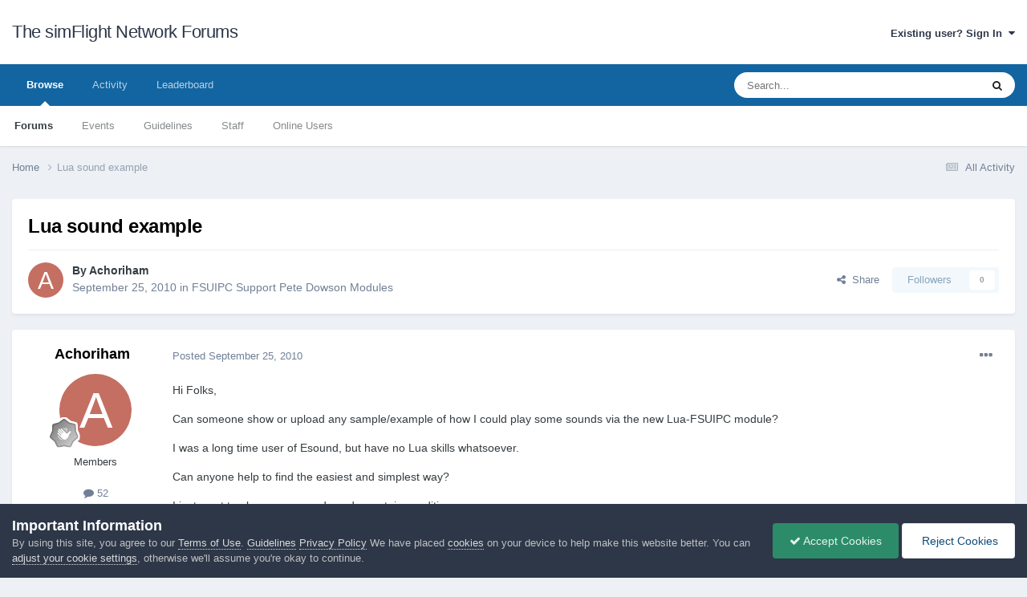

--- FILE ---
content_type: text/html;charset=UTF-8
request_url: https://forum.simflight.com/topic/65914-lua-sound-example/
body_size: 29715
content:
<!DOCTYPE html>
<html lang="en-US" dir="ltr">
	<head>
		<meta charset="utf-8">
        
		<title>Lua sound example - FSUIPC Support Pete Dowson Modules - The simFlight Network Forums</title>
		
		
		
		

	<meta name="viewport" content="width=device-width, initial-scale=1">


	
	


	<meta name="twitter:card" content="summary" />




	
		
			
				<meta property="og:title" content="Lua sound example">
			
		
	

	
		
			
				<meta property="og:type" content="website">
			
		
	

	
		
			
				<meta property="og:url" content="https://forum.simflight.com/topic/65914-lua-sound-example/">
			
		
	

	
		
			
				<meta name="description" content="Hi Folks, Can someone show or upload any sample/example of how I could play some sounds via the new Lua-FSUIPC module? I was a long time user of Esound, but have no Lua skills whatsoever. Can anyone help to find the easiest and simplest way? I just want to play some sounds under certain condition...">
			
		
	

	
		
			
				<meta property="og:description" content="Hi Folks, Can someone show or upload any sample/example of how I could play some sounds via the new Lua-FSUIPC module? I was a long time user of Esound, but have no Lua skills whatsoever. Can anyone help to find the easiest and simplest way? I just want to play some sounds under certain condition...">
			
		
	

	
		
			
				<meta property="og:updated_time" content="2010-10-28T21:55:32Z">
			
		
	

	
		
			
				<meta property="og:site_name" content="The simFlight Network Forums">
			
		
	

	
		
			
				<meta property="og:locale" content="en_US">
			
		
	


	
		<link rel="canonical" href="https://forum.simflight.com/topic/65914-lua-sound-example/" />
	





<link rel="manifest" href="https://forum.simflight.com/manifest.webmanifest/">
<meta name="msapplication-config" content="https://forum.simflight.com/browserconfig.xml/">
<meta name="msapplication-starturl" content="/">
<meta name="application-name" content="The simFlight Network Forums">
<meta name="apple-mobile-web-app-title" content="The simFlight Network Forums">

	<meta name="theme-color" content="#ffffff">










<link rel="preload" href="//forum.simflight.com/applications/core/interface/font/fontawesome-webfont.woff2?v=4.7.0" as="font" crossorigin="anonymous">
		





	<link rel='stylesheet' href='https://forum.simflight.com/uploads/theme_resources/css_built_1/341e4a57816af3ba440d891ca87450ff_framework.css?v=a52672c4df1748016531' media='all'>

	<link rel='stylesheet' href='https://forum.simflight.com/uploads/theme_resources/css_built_1/05e81b71abe4f22d6eb8d1a929494829_responsive.css?v=a52672c4df1748016531' media='all'>

	<link rel='stylesheet' href='https://forum.simflight.com/uploads/theme_resources/css_built_1/90eb5adf50a8c640f633d47fd7eb1778_core.css?v=a52672c4df1748016531' media='all'>

	<link rel='stylesheet' href='https://forum.simflight.com/uploads/theme_resources/css_built_1/5a0da001ccc2200dc5625c3f3934497d_core_responsive.css?v=a52672c4df1748016531' media='all'>

	<link rel='stylesheet' href='https://forum.simflight.com/uploads/theme_resources/css_built_1/62e269ced0fdab7e30e026f1d30ae516_forums.css?v=a52672c4df1748016531' media='all'>

	<link rel='stylesheet' href='https://forum.simflight.com/uploads/theme_resources/css_built_1/76e62c573090645fb99a15a363d8620e_forums_responsive.css?v=a52672c4df1748016531' media='all'>

	<link rel='stylesheet' href='https://forum.simflight.com/uploads/theme_resources/css_built_1/ebdea0c6a7dab6d37900b9190d3ac77b_topics.css?v=a52672c4df1748016531' media='all'>





<link rel='stylesheet' href='https://forum.simflight.com/uploads/theme_resources/css_built_1/258adbb6e4f3e83cd3b355f84e3fa002_custom.css?v=a52672c4df1748016531' media='all'>




		
		

	</head>
	<body class='ipsApp ipsApp_front ipsJS_none ipsClearfix' data-controller='core.front.core.app' data-message="" data-pageApp='forums' data-pageLocation='front' data-pageModule='forums' data-pageController='topic' data-pageID='65914'  >
		
        

        

		<a href='#ipsLayout_mainArea' class='ipsHide' title='Go to main content on this page' accesskey='m'>Jump to content</a>
		





		<div id='ipsLayout_header' class='ipsClearfix'>
			<header>
				<div class='ipsLayout_container'>
					

<a href='https://forum.simflight.com/' id='elSiteTitle' accesskey='1'>The simFlight Network Forums</a>

					
						

	<ul id='elUserNav' class='ipsList_inline cSignedOut ipsResponsive_showDesktop'>
		
        
		
        
        
            
            <li id='elSignInLink'>
                <a href='https://forum.simflight.com/login/' data-ipsMenu-closeOnClick="false" data-ipsMenu id='elUserSignIn'>
                    Existing user? Sign In &nbsp;<i class='fa fa-caret-down'></i>
                </a>
                
<div id='elUserSignIn_menu' class='ipsMenu ipsMenu_auto ipsHide'>
	<form accept-charset='utf-8' method='post' action='https://forum.simflight.com/login/'>
		<input type="hidden" name="csrfKey" value="a52f5a02ecfac508a03a11ed969a10e8">
		<input type="hidden" name="ref" value="aHR0cHM6Ly9mb3J1bS5zaW1mbGlnaHQuY29tL3RvcGljLzY1OTE0LWx1YS1zb3VuZC1leGFtcGxlLw==">
		<div data-role="loginForm">
			
			
			
				
<div class="ipsPad ipsForm ipsForm_vertical">
	<h4 class="ipsType_sectionHead">Sign In</h4>
	<br><br>
	<ul class='ipsList_reset'>
		<li class="ipsFieldRow ipsFieldRow_noLabel ipsFieldRow_fullWidth">
			
			
				<input type="text" placeholder="Display Name or Email Address" name="auth" autocomplete="email">
			
		</li>
		<li class="ipsFieldRow ipsFieldRow_noLabel ipsFieldRow_fullWidth">
			<input type="password" placeholder="Password" name="password" autocomplete="current-password">
		</li>
		<li class="ipsFieldRow ipsFieldRow_checkbox ipsClearfix">
			<span class="ipsCustomInput">
				<input type="checkbox" name="remember_me" id="remember_me_checkbox" value="1" checked aria-checked="true">
				<span></span>
			</span>
			<div class="ipsFieldRow_content">
				<label class="ipsFieldRow_label" for="remember_me_checkbox">Remember me</label>
				<span class="ipsFieldRow_desc">Not recommended on shared computers</span>
			</div>
		</li>
		<li class="ipsFieldRow ipsFieldRow_fullWidth">
			<button type="submit" name="_processLogin" value="usernamepassword" class="ipsButton ipsButton_primary ipsButton_small" id="elSignIn_submit">Sign In</button>
			
				<p class="ipsType_right ipsType_small">
					
						<a href='https://forum.simflight.com/lostpassword/' data-ipsDialog data-ipsDialog-title='Forgot your password?'>
					
					Forgot your password?</a>
				</p>
			
		</li>
	</ul>
</div>
			
		</div>
	</form>
</div>
            </li>
            
        
		
	</ul>

						
<ul class='ipsMobileHamburger ipsList_reset ipsResponsive_hideDesktop'>
	<li data-ipsDrawer data-ipsDrawer-drawerElem='#elMobileDrawer'>
		<a href='#' >
			
			
				
			
			
			
			<i class='fa fa-navicon'></i>
		</a>
	</li>
</ul>
					
				</div>
			</header>
			

	<nav data-controller='core.front.core.navBar' class=' ipsResponsive_showDesktop'>
		<div class='ipsNavBar_primary ipsLayout_container '>
			<ul data-role="primaryNavBar" class='ipsClearfix'>
				


	
		
		
			
		
		<li class='ipsNavBar_active' data-active id='elNavSecondary_1' data-role="navBarItem" data-navApp="core" data-navExt="CustomItem">
			
			
				<a href="https://forum.simflight.com"  data-navItem-id="1" data-navDefault>
					Browse<span class='ipsNavBar_active__identifier'></span>
				</a>
			
			
				<ul class='ipsNavBar_secondary ' data-role='secondaryNavBar'>
					


	
		
		
			
		
		<li class='ipsNavBar_active' data-active id='elNavSecondary_8' data-role="navBarItem" data-navApp="forums" data-navExt="Forums">
			
			
				<a href="https://forum.simflight.com"  data-navItem-id="8" data-navDefault>
					Forums<span class='ipsNavBar_active__identifier'></span>
				</a>
			
			
		</li>
	
	

	
		
		
		<li  id='elNavSecondary_9' data-role="navBarItem" data-navApp="calendar" data-navExt="Calendar">
			
			
				<a href="https://forum.simflight.com/events/"  data-navItem-id="9" >
					Events<span class='ipsNavBar_active__identifier'></span>
				</a>
			
			
		</li>
	
	

	
		
		
		<li  id='elNavSecondary_12' data-role="navBarItem" data-navApp="core" data-navExt="Guidelines">
			
			
				<a href="https://forum.simflight.com/guidelines/"  data-navItem-id="12" >
					Guidelines<span class='ipsNavBar_active__identifier'></span>
				</a>
			
			
		</li>
	
	

	
		
		
		<li  id='elNavSecondary_13' data-role="navBarItem" data-navApp="core" data-navExt="StaffDirectory">
			
			
				<a href="https://forum.simflight.com/staff/"  data-navItem-id="13" >
					Staff<span class='ipsNavBar_active__identifier'></span>
				</a>
			
			
		</li>
	
	

	
		
		
		<li  id='elNavSecondary_14' data-role="navBarItem" data-navApp="core" data-navExt="OnlineUsers">
			
			
				<a href="https://forum.simflight.com/online/"  data-navItem-id="14" >
					Online Users<span class='ipsNavBar_active__identifier'></span>
				</a>
			
			
		</li>
	
	

					<li class='ipsHide' id='elNavigationMore_1' data-role='navMore'>
						<a href='#' data-ipsMenu data-ipsMenu-appendTo='#elNavigationMore_1' id='elNavigationMore_1_dropdown'>More <i class='fa fa-caret-down'></i></a>
						<ul class='ipsHide ipsMenu ipsMenu_auto' id='elNavigationMore_1_dropdown_menu' data-role='moreDropdown'></ul>
					</li>
				</ul>
			
		</li>
	
	

	
		
		
		<li  id='elNavSecondary_2' data-role="navBarItem" data-navApp="core" data-navExt="CustomItem">
			
			
				<a href="https://forum.simflight.com/discover/"  data-navItem-id="2" >
					Activity<span class='ipsNavBar_active__identifier'></span>
				</a>
			
			
				<ul class='ipsNavBar_secondary ipsHide' data-role='secondaryNavBar'>
					


	
		
		
		<li  id='elNavSecondary_3' data-role="navBarItem" data-navApp="core" data-navExt="AllActivity">
			
			
				<a href="https://forum.simflight.com/discover/"  data-navItem-id="3" >
					All Activity<span class='ipsNavBar_active__identifier'></span>
				</a>
			
			
		</li>
	
	

	
		
		
		<li  id='elNavSecondary_4' data-role="navBarItem" data-navApp="core" data-navExt="YourActivityStreams">
			
			
				<a href="#"  data-navItem-id="4" >
					My Activity Streams<span class='ipsNavBar_active__identifier'></span>
				</a>
			
			
		</li>
	
	

	
		
		
		<li  id='elNavSecondary_5' data-role="navBarItem" data-navApp="core" data-navExt="YourActivityStreamsItem">
			
			
				<a href="https://forum.simflight.com/discover/unread/"  data-navItem-id="5" >
					Unread Content<span class='ipsNavBar_active__identifier'></span>
				</a>
			
			
		</li>
	
	

	
		
		
		<li  id='elNavSecondary_6' data-role="navBarItem" data-navApp="core" data-navExt="YourActivityStreamsItem">
			
			
				<a href="https://forum.simflight.com/discover/content-started/"  data-navItem-id="6" >
					Content I Started<span class='ipsNavBar_active__identifier'></span>
				</a>
			
			
		</li>
	
	

	
		
		
		<li  id='elNavSecondary_7' data-role="navBarItem" data-navApp="core" data-navExt="Search">
			
			
				<a href="https://forum.simflight.com/search/"  data-navItem-id="7" >
					Search<span class='ipsNavBar_active__identifier'></span>
				</a>
			
			
		</li>
	
	

					<li class='ipsHide' id='elNavigationMore_2' data-role='navMore'>
						<a href='#' data-ipsMenu data-ipsMenu-appendTo='#elNavigationMore_2' id='elNavigationMore_2_dropdown'>More <i class='fa fa-caret-down'></i></a>
						<ul class='ipsHide ipsMenu ipsMenu_auto' id='elNavigationMore_2_dropdown_menu' data-role='moreDropdown'></ul>
					</li>
				</ul>
			
		</li>
	
	

	
		
		
		<li  id='elNavSecondary_15' data-role="navBarItem" data-navApp="core" data-navExt="Leaderboard">
			
			
				<a href="https://forum.simflight.com/leaderboard/"  data-navItem-id="15" >
					Leaderboard<span class='ipsNavBar_active__identifier'></span>
				</a>
			
			
		</li>
	
	

	
	

	
	

				<li class='ipsHide' id='elNavigationMore' data-role='navMore'>
					<a href='#' data-ipsMenu data-ipsMenu-appendTo='#elNavigationMore' id='elNavigationMore_dropdown'>More</a>
					<ul class='ipsNavBar_secondary ipsHide' data-role='secondaryNavBar'>
						<li class='ipsHide' id='elNavigationMore_more' data-role='navMore'>
							<a href='#' data-ipsMenu data-ipsMenu-appendTo='#elNavigationMore_more' id='elNavigationMore_more_dropdown'>More <i class='fa fa-caret-down'></i></a>
							<ul class='ipsHide ipsMenu ipsMenu_auto' id='elNavigationMore_more_dropdown_menu' data-role='moreDropdown'></ul>
						</li>
					</ul>
				</li>
			</ul>
			

	<div id="elSearchWrapper">
		<div id='elSearch' data-controller="core.front.core.quickSearch">
			<form accept-charset='utf-8' action='//forum.simflight.com/search/?do=quicksearch' method='post'>
                <input type='search' id='elSearchField' placeholder='Search...' name='q' autocomplete='off' aria-label='Search'>
                <details class='cSearchFilter'>
                    <summary class='cSearchFilter__text'></summary>
                    <ul class='cSearchFilter__menu'>
                        
                        <li><label><input type="radio" name="type" value="all" ><span class='cSearchFilter__menuText'>Everywhere</span></label></li>
                        
                            
                                <li><label><input type="radio" name="type" value='contextual_{&quot;type&quot;:&quot;forums_topic&quot;,&quot;nodes&quot;:30}' checked><span class='cSearchFilter__menuText'>This Forum</span></label></li>
                            
                                <li><label><input type="radio" name="type" value='contextual_{&quot;type&quot;:&quot;forums_topic&quot;,&quot;item&quot;:65914}' checked><span class='cSearchFilter__menuText'>This Topic</span></label></li>
                            
                        
                        
                            <li><label><input type="radio" name="type" value="core_statuses_status"><span class='cSearchFilter__menuText'>Status Updates</span></label></li>
                        
                            <li><label><input type="radio" name="type" value="forums_topic"><span class='cSearchFilter__menuText'>Topics</span></label></li>
                        
                            <li><label><input type="radio" name="type" value="calendar_event"><span class='cSearchFilter__menuText'>Events</span></label></li>
                        
                            <li><label><input type="radio" name="type" value="gallery_image"><span class='cSearchFilter__menuText'>Images</span></label></li>
                        
                            <li><label><input type="radio" name="type" value="gallery_album_item"><span class='cSearchFilter__menuText'>Albums</span></label></li>
                        
                            <li><label><input type="radio" name="type" value="downloads_file"><span class='cSearchFilter__menuText'>Files</span></label></li>
                        
                            <li><label><input type="radio" name="type" value="core_members"><span class='cSearchFilter__menuText'>Members</span></label></li>
                        
                    </ul>
                </details>
				<button class='cSearchSubmit' type="submit" aria-label='Search'><i class="fa fa-search"></i></button>
			</form>
		</div>
	</div>

		</div>
	</nav>

			
<ul id='elMobileNav' class='ipsResponsive_hideDesktop' data-controller='core.front.core.mobileNav'>
	
		
			<li id='elMobileBreadcrumb'>
				<a href='https://forum.simflight.com/'>
					<span>Home</span>
				</a>
			</li>
		
	
	
	
	<li >
		<a data-action="defaultStream" href='https://forum.simflight.com/discover/'><i class="fa fa-newspaper-o" aria-hidden="true"></i></a>
	</li>

	

	
		<li class='ipsJS_show'>
			<a href='https://forum.simflight.com/search/'><i class='fa fa-search'></i></a>
		</li>
	
</ul>
		</div>
		<main id='ipsLayout_body' class='ipsLayout_container'>
			<div id='ipsLayout_contentArea'>
				<div id='ipsLayout_contentWrapper'>
					
<nav class='ipsBreadcrumb ipsBreadcrumb_top ipsFaded_withHover'>
	

	<ul class='ipsList_inline ipsPos_right'>
		
		<li >
			<a data-action="defaultStream" class='ipsType_light '  href='https://forum.simflight.com/discover/'><i class="fa fa-newspaper-o" aria-hidden="true"></i> <span>All Activity</span></a>
		</li>
		
	</ul>

	<ul data-role="breadcrumbList">
		<li>
			<a title="Home" href='https://forum.simflight.com/'>
				<span>Home <i class='fa fa-angle-right'></i></span>
			</a>
		</li>
		
		
			<li>
				
					Lua sound example
				
			</li>
		
	</ul>
</nav>
					
					<div id='ipsLayout_mainArea'>
						
						
						
						

	




						



<div class='ipsPageHeader ipsResponsive_pull ipsBox ipsPadding sm:ipsPadding:half ipsMargin_bottom'>
		
	
	<div class='ipsFlex ipsFlex-ai:center ipsFlex-fw:wrap ipsGap:4'>
		<div class='ipsFlex-flex:11'>
			<h1 class='ipsType_pageTitle ipsContained_container'>
				

				
				
					<span class='ipsType_break ipsContained'>
						<span>Lua sound example</span>
					</span>
				
			</h1>
			
			
		</div>
		
	</div>
	<hr class='ipsHr'>
	<div class='ipsPageHeader__meta ipsFlex ipsFlex-jc:between ipsFlex-ai:center ipsFlex-fw:wrap ipsGap:3'>
		<div class='ipsFlex-flex:11'>
			<div class='ipsPhotoPanel ipsPhotoPanel_mini ipsPhotoPanel_notPhone ipsClearfix'>
				


	<a href="https://forum.simflight.com/profile/15640-achoriham/" rel="nofollow" data-ipsHover data-ipsHover-width="370" data-ipsHover-target="https://forum.simflight.com/profile/15640-achoriham/?do=hovercard" class="ipsUserPhoto ipsUserPhoto_mini" title="Go to Achoriham's profile">
		<img src='data:image/svg+xml,%3Csvg%20xmlns%3D%22http%3A%2F%2Fwww.w3.org%2F2000%2Fsvg%22%20viewBox%3D%220%200%201024%201024%22%20style%3D%22background%3A%23c46f62%22%3E%3Cg%3E%3Ctext%20text-anchor%3D%22middle%22%20dy%3D%22.35em%22%20x%3D%22512%22%20y%3D%22512%22%20fill%3D%22%23ffffff%22%20font-size%3D%22700%22%20font-family%3D%22-apple-system%2C%20BlinkMacSystemFont%2C%20Roboto%2C%20Helvetica%2C%20Arial%2C%20sans-serif%22%3EA%3C%2Ftext%3E%3C%2Fg%3E%3C%2Fsvg%3E' alt='Achoriham' loading="lazy">
	</a>

				<div>
					<p class='ipsType_reset ipsType_blendLinks'>
						<span class='ipsType_normal'>
						
							<strong>By 


<a href='https://forum.simflight.com/profile/15640-achoriham/' rel="nofollow" data-ipsHover data-ipsHover-width='370' data-ipsHover-target='https://forum.simflight.com/profile/15640-achoriham/?do=hovercard&amp;referrer=https%253A%252F%252Fforum.simflight.com%252Ftopic%252F65914-lua-sound-example%252F' title="Go to Achoriham's profile" class="ipsType_break">Achoriham</a></strong><br />
							<span class='ipsType_light'><time datetime='2010-09-25T18:47:55Z' title='09/25/2010 06:47  PM' data-short='15 yr'>September 25, 2010</time> in <a href="https://forum.simflight.com/forum/30-fsuipc-support-pete-dowson-modules/">FSUIPC Support Pete Dowson Modules</a></span>
						
						</span>
					</p>
				</div>
			</div>
		</div>
		
			<div class='ipsFlex-flex:01 ipsResponsive_hidePhone'>
				<div class='ipsShareLinks'>
					
						


    <a href='#elShareItem_15261084_menu' id='elShareItem_15261084' data-ipsMenu class='ipsShareButton ipsButton ipsButton_verySmall ipsButton_link ipsButton_link--light'>
        <span><i class='fa fa-share-alt'></i></span> &nbsp;Share
    </a>

    <div class='ipsPadding ipsMenu ipsMenu_normal ipsHide' id='elShareItem_15261084_menu' data-controller="core.front.core.sharelink">
        
        
        <span data-ipsCopy data-ipsCopy-flashmessage>
            <a href="https://forum.simflight.com/topic/65914-lua-sound-example/" class="ipsButton ipsButton_light ipsButton_small ipsButton_fullWidth" data-role="copyButton" data-clipboard-text="https://forum.simflight.com/topic/65914-lua-sound-example/" data-ipstooltip title='Copy Link to Clipboard'><i class="fa fa-clone"></i> https://forum.simflight.com/topic/65914-lua-sound-example/</a>
        </span>
        <ul class='ipsShareLinks ipsMargin_top:half'>
            
                <li>
<a href="https://x.com/share?url=https%3A%2F%2Fforum.simflight.com%2Ftopic%2F65914-lua-sound-example%2F" class="cShareLink cShareLink_x" target="_blank" data-role="shareLink" title='Share on X' data-ipsTooltip rel='nofollow noopener'>
    <i class="fa fa-x"></i>
</a></li>
            
                <li>
<a href="https://www.facebook.com/sharer/sharer.php?u=https%3A%2F%2Fforum.simflight.com%2Ftopic%2F65914-lua-sound-example%2F" class="cShareLink cShareLink_facebook" target="_blank" data-role="shareLink" title='Share on Facebook' data-ipsTooltip rel='noopener nofollow'>
	<i class="fa fa-facebook"></i>
</a></li>
            
                <li>
<a href="https://www.reddit.com/submit?url=https%3A%2F%2Fforum.simflight.com%2Ftopic%2F65914-lua-sound-example%2F&amp;title=Lua+sound+example" rel="nofollow noopener" class="cShareLink cShareLink_reddit" target="_blank" title='Share on Reddit' data-ipsTooltip>
	<i class="fa fa-reddit"></i>
</a></li>
            
                <li>
<a href="https://pinterest.com/pin/create/button/?url=https://forum.simflight.com/topic/65914-lua-sound-example/&amp;media=" class="cShareLink cShareLink_pinterest" rel="nofollow noopener" target="_blank" data-role="shareLink" title='Share on Pinterest' data-ipsTooltip>
	<i class="fa fa-pinterest"></i>
</a></li>
            
        </ul>
        
            <hr class='ipsHr'>
            <button class='ipsHide ipsButton ipsButton_verySmall ipsButton_light ipsButton_fullWidth ipsMargin_top:half' data-controller='core.front.core.webshare' data-role='webShare' data-webShareTitle='Lua sound example' data-webShareText='Lua sound example' data-webShareUrl='https://forum.simflight.com/topic/65914-lua-sound-example/'>More sharing options...</button>
        
    </div>

					
					
                    

					



					

<div data-followApp='forums' data-followArea='topic' data-followID='65914' data-controller='core.front.core.followButton'>
	

	<a href='https://forum.simflight.com/login/' class="ipsFollow ipsPos_middle ipsButton ipsButton_light ipsButton_verySmall ipsButton_disabled" data-role="followButton" data-ipsTooltip title='Sign in to follow this'>
		<span>Followers</span>
		<span class='ipsCommentCount'>0</span>
	</a>

</div>
				</div>
			</div>
					
	</div>
	
	
</div>








<div class='ipsClearfix'>
	<ul class="ipsToolList ipsToolList_horizontal ipsClearfix ipsSpacer_both ipsResponsive_hidePhone">
		
		
		
	</ul>
</div>

<div id='comments' data-controller='core.front.core.commentFeed,forums.front.topic.view, core.front.core.ignoredComments' data-autoPoll data-baseURL='https://forum.simflight.com/topic/65914-lua-sound-example/' data-lastPage data-feedID='topic-65914' class='cTopic ipsClear ipsSpacer_top'>
	
			
	

	

<div data-controller='core.front.core.recommendedComments' data-url='https://forum.simflight.com/topic/65914-lua-sound-example/?recommended=comments' class='ipsRecommendedComments ipsHide'>
	<div data-role="recommendedComments">
		<h2 class='ipsType_sectionHead ipsType_large ipsType_bold ipsMargin_bottom'>Recommended Posts</h2>
		
	</div>
</div>
	
	<div id="elPostFeed" data-role='commentFeed' data-controller='core.front.core.moderation' >
		<form action="https://forum.simflight.com/topic/65914-lua-sound-example/?csrfKey=a52f5a02ecfac508a03a11ed969a10e8&amp;do=multimodComment" method="post" data-ipsPageAction data-role='moderationTools'>
			
			
				

					

					
					



<a id='findComment-416130'></a>
<a id='comment-416130'></a>
<article  id='elComment_416130' class='cPost ipsBox ipsResponsive_pull  ipsComment  ipsComment_parent ipsClearfix ipsClear ipsColumns ipsColumns_noSpacing ipsColumns_collapsePhone    '>
	

	

	<div class='cAuthorPane_mobile ipsResponsive_showPhone'>
		<div class='cAuthorPane_photo'>
			<div class='cAuthorPane_photoWrap'>
				


	<a href="https://forum.simflight.com/profile/15640-achoriham/" rel="nofollow" data-ipsHover data-ipsHover-width="370" data-ipsHover-target="https://forum.simflight.com/profile/15640-achoriham/?do=hovercard" class="ipsUserPhoto ipsUserPhoto_large" title="Go to Achoriham's profile">
		<img src='data:image/svg+xml,%3Csvg%20xmlns%3D%22http%3A%2F%2Fwww.w3.org%2F2000%2Fsvg%22%20viewBox%3D%220%200%201024%201024%22%20style%3D%22background%3A%23c46f62%22%3E%3Cg%3E%3Ctext%20text-anchor%3D%22middle%22%20dy%3D%22.35em%22%20x%3D%22512%22%20y%3D%22512%22%20fill%3D%22%23ffffff%22%20font-size%3D%22700%22%20font-family%3D%22-apple-system%2C%20BlinkMacSystemFont%2C%20Roboto%2C%20Helvetica%2C%20Arial%2C%20sans-serif%22%3EA%3C%2Ftext%3E%3C%2Fg%3E%3C%2Fsvg%3E' alt='Achoriham' loading="lazy">
	</a>

				
				
					<a href="https://forum.simflight.com/profile/15640-achoriham/badges/" rel="nofollow">
						
<img src='https://forum.simflight.com/uploads/profile_photos/monthly_2021_06/1_Newbie.svg' loading="lazy" alt="Newbie" class="cAuthorPane_badge cAuthorPane_badge--rank ipsOutline ipsOutline:2px" data-ipsTooltip title="Rank: Newbie (1/14)">
					</a>
				
			</div>
		</div>
		<div class='cAuthorPane_content'>
			<h3 class='ipsType_sectionHead cAuthorPane_author ipsType_break ipsType_blendLinks ipsFlex ipsFlex-ai:center'>
				


<a href='https://forum.simflight.com/profile/15640-achoriham/' rel="nofollow" data-ipsHover data-ipsHover-width='370' data-ipsHover-target='https://forum.simflight.com/profile/15640-achoriham/?do=hovercard&amp;referrer=https%253A%252F%252Fforum.simflight.com%252Ftopic%252F65914-lua-sound-example%252F' title="Go to Achoriham's profile" class="ipsType_break">Achoriham</a>
			</h3>
			<div class='ipsType_light ipsType_reset'>
			    <a href='https://forum.simflight.com/topic/65914-lua-sound-example/#findComment-416130' rel="nofollow" class='ipsType_blendLinks'>Posted <time datetime='2010-09-25T18:47:55Z' title='09/25/2010 06:47  PM' data-short='15 yr'>September 25, 2010</time></a>
				
			</div>
		</div>
	</div>
	<aside class='ipsComment_author cAuthorPane ipsColumn ipsColumn_medium ipsResponsive_hidePhone'>
		<h3 class='ipsType_sectionHead cAuthorPane_author ipsType_blendLinks ipsType_break'><strong>


<a href='https://forum.simflight.com/profile/15640-achoriham/' rel="nofollow" data-ipsHover data-ipsHover-width='370' data-ipsHover-target='https://forum.simflight.com/profile/15640-achoriham/?do=hovercard&amp;referrer=https%253A%252F%252Fforum.simflight.com%252Ftopic%252F65914-lua-sound-example%252F' title="Go to Achoriham's profile" class="ipsType_break">Achoriham</a></strong>
			
		</h3>
		<ul class='cAuthorPane_info ipsList_reset'>
			<li data-role='photo' class='cAuthorPane_photo'>
				<div class='cAuthorPane_photoWrap'>
					


	<a href="https://forum.simflight.com/profile/15640-achoriham/" rel="nofollow" data-ipsHover data-ipsHover-width="370" data-ipsHover-target="https://forum.simflight.com/profile/15640-achoriham/?do=hovercard" class="ipsUserPhoto ipsUserPhoto_large" title="Go to Achoriham's profile">
		<img src='data:image/svg+xml,%3Csvg%20xmlns%3D%22http%3A%2F%2Fwww.w3.org%2F2000%2Fsvg%22%20viewBox%3D%220%200%201024%201024%22%20style%3D%22background%3A%23c46f62%22%3E%3Cg%3E%3Ctext%20text-anchor%3D%22middle%22%20dy%3D%22.35em%22%20x%3D%22512%22%20y%3D%22512%22%20fill%3D%22%23ffffff%22%20font-size%3D%22700%22%20font-family%3D%22-apple-system%2C%20BlinkMacSystemFont%2C%20Roboto%2C%20Helvetica%2C%20Arial%2C%20sans-serif%22%3EA%3C%2Ftext%3E%3C%2Fg%3E%3C%2Fsvg%3E' alt='Achoriham' loading="lazy">
	</a>

					
					
						
<img src='https://forum.simflight.com/uploads/profile_photos/monthly_2021_06/1_Newbie.svg' loading="lazy" alt="Newbie" class="cAuthorPane_badge cAuthorPane_badge--rank ipsOutline ipsOutline:2px" data-ipsTooltip title="Rank: Newbie (1/14)">
					
				</div>
			</li>
			
				<li data-role='group'>Members</li>
				
			
			
				<li data-role='stats' class='ipsMargin_top'>
					<ul class="ipsList_reset ipsType_light ipsFlex ipsFlex-ai:center ipsFlex-jc:center ipsGap_row:2 cAuthorPane_stats">
						<li>
							
								<a href="https://forum.simflight.com/profile/15640-achoriham/content/" rel="nofollow" title="52 posts" data-ipsTooltip class="ipsType_blendLinks">
							
								<i class="fa fa-comment"></i> 52
							
								</a>
							
						</li>
						
					</ul>
				</li>
			
			
				

			
		</ul>
	</aside>
	<div class='ipsColumn ipsColumn_fluid ipsMargin:none'>
		

<div id='comment-416130_wrap' data-controller='core.front.core.comment' data-commentApp='forums' data-commentType='forums' data-commentID="416130" data-quoteData='{&quot;userid&quot;:15640,&quot;username&quot;:&quot;Achoriham&quot;,&quot;timestamp&quot;:1285440475,&quot;contentapp&quot;:&quot;forums&quot;,&quot;contenttype&quot;:&quot;forums&quot;,&quot;contentid&quot;:65914,&quot;contentclass&quot;:&quot;forums_Topic&quot;,&quot;contentcommentid&quot;:416130}' class='ipsComment_content ipsType_medium'>

	<div class='ipsComment_meta ipsType_light ipsFlex ipsFlex-ai:center ipsFlex-jc:between ipsFlex-fd:row-reverse'>
		<div class='ipsType_light ipsType_reset ipsType_blendLinks ipsComment_toolWrap'>
			<div class='ipsResponsive_hidePhone ipsComment_badges'>
				<ul class='ipsList_reset ipsFlex ipsFlex-jc:end ipsFlex-fw:wrap ipsGap:2 ipsGap_row:1'>
					
					
					
					
					
				</ul>
			</div>
			<ul class='ipsList_reset ipsComment_tools'>
				<li>
					<a href='#elControls_416130_menu' class='ipsComment_ellipsis' id='elControls_416130' title='More options...' data-ipsMenu data-ipsMenu-appendTo='#comment-416130_wrap'><i class='fa fa-ellipsis-h'></i></a>
					<ul id='elControls_416130_menu' class='ipsMenu ipsMenu_narrow ipsHide'>
						
							<li class='ipsMenu_item'><a href='https://forum.simflight.com/topic/65914-lua-sound-example/?do=reportComment&amp;comment=416130' data-ipsDialog data-ipsDialog-remoteSubmit data-ipsDialog-size='medium' data-ipsDialog-flashMessage='Thanks for your report.' data-ipsDialog-title="Report post" data-action='reportComment' title='Report this content'>Report</a></li>
						
						
                        
						
						
						
							
								
							
							
							
							
							
							
						
					</ul>
				</li>
				
			</ul>
		</div>

		<div class='ipsType_reset ipsResponsive_hidePhone'>
		   
		   Posted <time datetime='2010-09-25T18:47:55Z' title='09/25/2010 06:47  PM' data-short='15 yr'>September 25, 2010</time>
		   
			
			<span class='ipsResponsive_hidePhone'>
				
				
			</span>
		</div>
	</div>

	

    

	<div class='cPost_contentWrap'>
		
		<div data-role='commentContent' class='ipsType_normal ipsType_richText ipsPadding_bottom ipsContained' data-controller='core.front.core.lightboxedImages'>
			
<p>Hi Folks,</p>
<p>Can someone show or upload any sample/example of how I could play some sounds via the new Lua-FSUIPC module?</p>
<p>I was a long time user of Esound, but have no Lua skills whatsoever.</p>
<p>Can anyone help to find the easiest and simplest way?</p>
<p>I just want to play some sounds under certain conditions.</p>
<p>thanks</p>
<p>Potroh</p>


			
		</div>

		

		
	</div>

	
    
</div>
	</div>
</article>
					
					
					
				

					

					
					



<a id='findComment-416135'></a>
<a id='comment-416135'></a>
<article  id='elComment_416135' class='cPost ipsBox ipsResponsive_pull  ipsComment  ipsComment_parent ipsClearfix ipsClear ipsColumns ipsColumns_noSpacing ipsColumns_collapsePhone    '>
	

	

	<div class='cAuthorPane_mobile ipsResponsive_showPhone'>
		<div class='cAuthorPane_photo'>
			<div class='cAuthorPane_photoWrap'>
				


	<a href="https://forum.simflight.com/profile/17408-prokopiu/" rel="nofollow" data-ipsHover data-ipsHover-width="370" data-ipsHover-target="https://forum.simflight.com/profile/17408-prokopiu/?do=hovercard" class="ipsUserPhoto ipsUserPhoto_large" title="Go to prokopiu's profile">
		<img src='https://forum.simflight.com/uploads/profile_photos/uploads/profile/photo-thumb-17408.gif' alt='prokopiu' loading="lazy">
	</a>

				
				
					<a href="https://forum.simflight.com/profile/17408-prokopiu/badges/" rel="nofollow">
						
<img src='https://forum.simflight.com/uploads/profile_photos/monthly_2021_06/1_Newbie.svg' loading="lazy" alt="Newbie" class="cAuthorPane_badge cAuthorPane_badge--rank ipsOutline ipsOutline:2px" data-ipsTooltip title="Rank: Newbie (1/14)">
					</a>
				
			</div>
		</div>
		<div class='cAuthorPane_content'>
			<h3 class='ipsType_sectionHead cAuthorPane_author ipsType_break ipsType_blendLinks ipsFlex ipsFlex-ai:center'>
				


<a href='https://forum.simflight.com/profile/17408-prokopiu/' rel="nofollow" data-ipsHover data-ipsHover-width='370' data-ipsHover-target='https://forum.simflight.com/profile/17408-prokopiu/?do=hovercard&amp;referrer=https%253A%252F%252Fforum.simflight.com%252Ftopic%252F65914-lua-sound-example%252F' title="Go to prokopiu's profile" class="ipsType_break">prokopiu</a>
			</h3>
			<div class='ipsType_light ipsType_reset'>
			    <a href='https://forum.simflight.com/topic/65914-lua-sound-example/#findComment-416135' rel="nofollow" class='ipsType_blendLinks'>Posted <time datetime='2010-09-25T21:34:06Z' title='09/25/2010 09:34  PM' data-short='15 yr'>September 25, 2010</time></a>
				
			</div>
		</div>
	</div>
	<aside class='ipsComment_author cAuthorPane ipsColumn ipsColumn_medium ipsResponsive_hidePhone'>
		<h3 class='ipsType_sectionHead cAuthorPane_author ipsType_blendLinks ipsType_break'><strong>


<a href='https://forum.simflight.com/profile/17408-prokopiu/' rel="nofollow" data-ipsHover data-ipsHover-width='370' data-ipsHover-target='https://forum.simflight.com/profile/17408-prokopiu/?do=hovercard&amp;referrer=https%253A%252F%252Fforum.simflight.com%252Ftopic%252F65914-lua-sound-example%252F' title="Go to prokopiu's profile" class="ipsType_break">prokopiu</a></strong>
			
		</h3>
		<ul class='cAuthorPane_info ipsList_reset'>
			<li data-role='photo' class='cAuthorPane_photo'>
				<div class='cAuthorPane_photoWrap'>
					


	<a href="https://forum.simflight.com/profile/17408-prokopiu/" rel="nofollow" data-ipsHover data-ipsHover-width="370" data-ipsHover-target="https://forum.simflight.com/profile/17408-prokopiu/?do=hovercard" class="ipsUserPhoto ipsUserPhoto_large" title="Go to prokopiu's profile">
		<img src='https://forum.simflight.com/uploads/profile_photos/uploads/profile/photo-thumb-17408.gif' alt='prokopiu' loading="lazy">
	</a>

					
					
						
<img src='https://forum.simflight.com/uploads/profile_photos/monthly_2021_06/1_Newbie.svg' loading="lazy" alt="Newbie" class="cAuthorPane_badge cAuthorPane_badge--rank ipsOutline ipsOutline:2px" data-ipsTooltip title="Rank: Newbie (1/14)">
					
				</div>
			</li>
			
				<li data-role='group'>Members</li>
				
			
			
				<li data-role='stats' class='ipsMargin_top'>
					<ul class="ipsList_reset ipsType_light ipsFlex ipsFlex-ai:center ipsFlex-jc:center ipsGap_row:2 cAuthorPane_stats">
						<li>
							
								<a href="https://forum.simflight.com/profile/17408-prokopiu/content/" rel="nofollow" title="40 posts" data-ipsTooltip class="ipsType_blendLinks">
							
								<i class="fa fa-comment"></i> 40
							
								</a>
							
						</li>
						
					</ul>
				</li>
			
			
				

	
	<li data-role='custom-field' class='ipsResponsive_hidePhone ipsType_break'>
		
<span class='ft'>Location</span><span class='fc'>Munich</span>
	</li>
	

			
		</ul>
	</aside>
	<div class='ipsColumn ipsColumn_fluid ipsMargin:none'>
		

<div id='comment-416135_wrap' data-controller='core.front.core.comment' data-commentApp='forums' data-commentType='forums' data-commentID="416135" data-quoteData='{&quot;userid&quot;:17408,&quot;username&quot;:&quot;prokopiu&quot;,&quot;timestamp&quot;:1285450446,&quot;contentapp&quot;:&quot;forums&quot;,&quot;contenttype&quot;:&quot;forums&quot;,&quot;contentid&quot;:65914,&quot;contentclass&quot;:&quot;forums_Topic&quot;,&quot;contentcommentid&quot;:416135}' class='ipsComment_content ipsType_medium'>

	<div class='ipsComment_meta ipsType_light ipsFlex ipsFlex-ai:center ipsFlex-jc:between ipsFlex-fd:row-reverse'>
		<div class='ipsType_light ipsType_reset ipsType_blendLinks ipsComment_toolWrap'>
			<div class='ipsResponsive_hidePhone ipsComment_badges'>
				<ul class='ipsList_reset ipsFlex ipsFlex-jc:end ipsFlex-fw:wrap ipsGap:2 ipsGap_row:1'>
					
					
					
					
					
				</ul>
			</div>
			<ul class='ipsList_reset ipsComment_tools'>
				<li>
					<a href='#elControls_416135_menu' class='ipsComment_ellipsis' id='elControls_416135' title='More options...' data-ipsMenu data-ipsMenu-appendTo='#comment-416135_wrap'><i class='fa fa-ellipsis-h'></i></a>
					<ul id='elControls_416135_menu' class='ipsMenu ipsMenu_narrow ipsHide'>
						
							<li class='ipsMenu_item'><a href='https://forum.simflight.com/topic/65914-lua-sound-example/?do=reportComment&amp;comment=416135' data-ipsDialog data-ipsDialog-remoteSubmit data-ipsDialog-size='medium' data-ipsDialog-flashMessage='Thanks for your report.' data-ipsDialog-title="Report post" data-action='reportComment' title='Report this content'>Report</a></li>
						
						
                        
						
						
						
							
								
							
							
							
							
							
							
						
					</ul>
				</li>
				
			</ul>
		</div>

		<div class='ipsType_reset ipsResponsive_hidePhone'>
		   
		   Posted <time datetime='2010-09-25T21:34:06Z' title='09/25/2010 09:34  PM' data-short='15 yr'>September 25, 2010</time>
		   
			
			<span class='ipsResponsive_hidePhone'>
				
				
			</span>
		</div>
	</div>

	

    

	<div class='cPost_contentWrap'>
		
		<div data-role='commentContent' class='ipsType_normal ipsType_richText ipsPadding_bottom ipsContained' data-controller='core.front.core.lightboxedImages'>
			
<blockquote data-ipsquote="" class="ipsQuote" data-ipsquote-username="Potroh" data-cite="Potroh" data-ipsquote-contentapp="forums" data-ipsquote-contenttype="forums" data-ipsquote-contentid="65914" data-ipsquote-contentclass="forums_Topic"><div>Hi Folks,<p>Can someone show or upload any sample/example of how I could play some sounds via the new Lua-FSUIPC module?</p>
<p>I was a long time user of Esound, but have no Lua skills whatsoever.</p>
<p>Can anyone help to find the easiest and simplest way?</p>
<p>I just want to play some sounds under certain conditions.</p>
<p>thanks</p>
<p>Potroh</p>
</div></blockquote>
<p>try</p>
<p></p>
<pre class="ipsCode">function playSound (path)
  status = ipc.readSB(0x4200)
  ipc.writeSTR(0x4208, path, 250)
  ipc.writeUW(0x4204, 0x1001)
  ipc.writeSB(0x4200, 1)
  while ipc.readUW(0x4202) == 1 do
	 ipc.writeSB(0x4200, 4)
	 ipc.sleep(1000)
  end</pre>
<div></div>
<p></p>
<p>works fine here, sound in FSX\sound folder, give relative path and filename as parameter.</p>
<p>Kosta</p>


			
		</div>

		

		
	</div>

	
    
</div>
	</div>
</article>
					
					
					
				

					

					
					



<a id='findComment-416147'></a>
<a id='comment-416147'></a>
<article  id='elComment_416147' class='cPost ipsBox ipsResponsive_pull  ipsComment  ipsComment_parent ipsClearfix ipsClear ipsColumns ipsColumns_noSpacing ipsColumns_collapsePhone    '>
	

	

	<div class='cAuthorPane_mobile ipsResponsive_showPhone'>
		<div class='cAuthorPane_photo'>
			<div class='cAuthorPane_photoWrap'>
				


	<a href="https://forum.simflight.com/profile/1380-pete-dowson/" rel="nofollow" data-ipsHover data-ipsHover-width="370" data-ipsHover-target="https://forum.simflight.com/profile/1380-pete-dowson/?do=hovercard" class="ipsUserPhoto ipsUserPhoto_large" title="Go to Pete Dowson's profile">
		<img src='https://forum.simflight.com/uploads/profile_photos/uploads/07b15fe9051d3aa6344ee81ada97d5e9_1817.jpg' alt='Pete Dowson' loading="lazy">
	</a>

				
				<span class="cAuthorPane_badge cAuthorPane_badge--moderator" data-ipsTooltip title="Pete Dowson is a moderator"></span>
				
				
					<a href="https://forum.simflight.com/profile/1380-pete-dowson/badges/" rel="nofollow">
						
<img src='https://forum.simflight.com/uploads/profile_photos/monthly_2021_06/9_RisingStar.svg' loading="lazy" alt="Rising Star" class="cAuthorPane_badge cAuthorPane_badge--rank ipsOutline ipsOutline:2px" data-ipsTooltip title="Rank: Rising Star (9/14)">
					</a>
				
			</div>
		</div>
		<div class='cAuthorPane_content'>
			<h3 class='ipsType_sectionHead cAuthorPane_author ipsType_break ipsType_blendLinks ipsFlex ipsFlex-ai:center'>
				


<a href='https://forum.simflight.com/profile/1380-pete-dowson/' rel="nofollow" data-ipsHover data-ipsHover-width='370' data-ipsHover-target='https://forum.simflight.com/profile/1380-pete-dowson/?do=hovercard&amp;referrer=https%253A%252F%252Fforum.simflight.com%252Ftopic%252F65914-lua-sound-example%252F' title="Go to Pete Dowson's profile" class="ipsType_break">Pete Dowson</a>
			</h3>
			<div class='ipsType_light ipsType_reset'>
			    <a href='https://forum.simflight.com/topic/65914-lua-sound-example/#findComment-416147' rel="nofollow" class='ipsType_blendLinks'>Posted <time datetime='2010-09-26T09:36:37Z' title='09/26/2010 09:36  AM' data-short='15 yr'>September 26, 2010</time></a>
				
			</div>
		</div>
	</div>
	<aside class='ipsComment_author cAuthorPane ipsColumn ipsColumn_medium ipsResponsive_hidePhone'>
		<h3 class='ipsType_sectionHead cAuthorPane_author ipsType_blendLinks ipsType_break'><strong>


<a href='https://forum.simflight.com/profile/1380-pete-dowson/' rel="nofollow" data-ipsHover data-ipsHover-width='370' data-ipsHover-target='https://forum.simflight.com/profile/1380-pete-dowson/?do=hovercard&amp;referrer=https%253A%252F%252Fforum.simflight.com%252Ftopic%252F65914-lua-sound-example%252F' title="Go to Pete Dowson's profile" class="ipsType_break">Pete Dowson</a></strong>
			
		</h3>
		<ul class='cAuthorPane_info ipsList_reset'>
			<li data-role='photo' class='cAuthorPane_photo'>
				<div class='cAuthorPane_photoWrap'>
					


	<a href="https://forum.simflight.com/profile/1380-pete-dowson/" rel="nofollow" data-ipsHover data-ipsHover-width="370" data-ipsHover-target="https://forum.simflight.com/profile/1380-pete-dowson/?do=hovercard" class="ipsUserPhoto ipsUserPhoto_large" title="Go to Pete Dowson's profile">
		<img src='https://forum.simflight.com/uploads/profile_photos/uploads/07b15fe9051d3aa6344ee81ada97d5e9_1817.jpg' alt='Pete Dowson' loading="lazy">
	</a>

					
						<span class="cAuthorPane_badge cAuthorPane_badge--moderator" data-ipsTooltip title="Pete Dowson is a moderator"></span>
					
					
						
<img src='https://forum.simflight.com/uploads/profile_photos/monthly_2021_06/9_RisingStar.svg' loading="lazy" alt="Rising Star" class="cAuthorPane_badge cAuthorPane_badge--rank ipsOutline ipsOutline:2px" data-ipsTooltip title="Rank: Rising Star (9/14)">
					
				</div>
			</li>
			
				<li data-role='group'>Moderators</li>
				
					<li data-role='group-icon'><img src='https://forum.simflight.com/uploads/theme_resources/public/style_extra/team_icons/staff.png' alt='' class='cAuthorGroupIcon'></li>
				
			
			
				<li data-role='stats' class='ipsMargin_top'>
					<ul class="ipsList_reset ipsType_light ipsFlex ipsFlex-ai:center ipsFlex-jc:center ipsGap_row:2 cAuthorPane_stats">
						<li>
							
								<a href="https://forum.simflight.com/profile/1380-pete-dowson/content/" rel="nofollow" title="38,265 posts" data-ipsTooltip class="ipsType_blendLinks">
							
								<i class="fa fa-comment"></i> 38.3k
							
								</a>
							
						</li>
						
					</ul>
				</li>
			
			
				

	
	<li data-role='custom-field' class='ipsResponsive_hidePhone ipsType_break'>
		
<span class='ft'>Location</span><span class='fc'>Near Stoke-on-Trent, UK</span>
	</li>
	

			
		</ul>
	</aside>
	<div class='ipsColumn ipsColumn_fluid ipsMargin:none'>
		

<div id='comment-416147_wrap' data-controller='core.front.core.comment' data-commentApp='forums' data-commentType='forums' data-commentID="416147" data-quoteData='{&quot;userid&quot;:1380,&quot;username&quot;:&quot;Pete Dowson&quot;,&quot;timestamp&quot;:1285493797,&quot;contentapp&quot;:&quot;forums&quot;,&quot;contenttype&quot;:&quot;forums&quot;,&quot;contentid&quot;:65914,&quot;contentclass&quot;:&quot;forums_Topic&quot;,&quot;contentcommentid&quot;:416147}' class='ipsComment_content ipsType_medium'>

	<div class='ipsComment_meta ipsType_light ipsFlex ipsFlex-ai:center ipsFlex-jc:between ipsFlex-fd:row-reverse'>
		<div class='ipsType_light ipsType_reset ipsType_blendLinks ipsComment_toolWrap'>
			<div class='ipsResponsive_hidePhone ipsComment_badges'>
				<ul class='ipsList_reset ipsFlex ipsFlex-jc:end ipsFlex-fw:wrap ipsGap:2 ipsGap_row:1'>
					
					
					
					
					
				</ul>
			</div>
			<ul class='ipsList_reset ipsComment_tools'>
				<li>
					<a href='#elControls_416147_menu' class='ipsComment_ellipsis' id='elControls_416147' title='More options...' data-ipsMenu data-ipsMenu-appendTo='#comment-416147_wrap'><i class='fa fa-ellipsis-h'></i></a>
					<ul id='elControls_416147_menu' class='ipsMenu ipsMenu_narrow ipsHide'>
						
							<li class='ipsMenu_item'><a href='https://forum.simflight.com/topic/65914-lua-sound-example/?do=reportComment&amp;comment=416147' data-ipsDialog data-ipsDialog-remoteSubmit data-ipsDialog-size='medium' data-ipsDialog-flashMessage='Thanks for your report.' data-ipsDialog-title="Report post" data-action='reportComment' title='Report this content'>Report</a></li>
						
						
                        
						
						
						
							
								
							
							
							
							
							
							
						
					</ul>
				</li>
				
			</ul>
		</div>

		<div class='ipsType_reset ipsResponsive_hidePhone'>
		   
		   Posted <time datetime='2010-09-26T09:36:37Z' title='09/26/2010 09:36  AM' data-short='15 yr'>September 26, 2010</time>
		   
			
			<span class='ipsResponsive_hidePhone'>
				
				
			</span>
		</div>
	</div>

	

    

	<div class='cPost_contentWrap'>
		
		<div data-role='commentContent' class='ipsType_normal ipsType_richText ipsPadding_bottom ipsContained' data-controller='core.front.core.lightboxedImages'>
			
<blockquote data-ipsquote="" class="ipsQuote" data-ipsquote-username="prokopiu" data-cite="prokopiu" data-ipsquote-contentapp="forums" data-ipsquote-contenttype="forums" data-ipsquote-contentid="65914" data-ipsquote-contentclass="forums_Topic"><div>
<p>try</p>
<p>... </p>
</div></blockquote>
<p>Hi Kosta,</p>
<p>Why not use the Lua <strong>sound</strong> library functions? Surely easier and more readable, and include sound device selection as well as volume, placement, looping, and stopping?</p>
<p>Regards</p>
<p>Pete</p>


			
		</div>

		

		
	</div>

	
    
</div>
	</div>
</article>
					
					
					
				

					

					
					



<a id='findComment-416169'></a>
<a id='comment-416169'></a>
<article  id='elComment_416169' class='cPost ipsBox ipsResponsive_pull  ipsComment  ipsComment_parent ipsClearfix ipsClear ipsColumns ipsColumns_noSpacing ipsColumns_collapsePhone    '>
	

	

	<div class='cAuthorPane_mobile ipsResponsive_showPhone'>
		<div class='cAuthorPane_photo'>
			<div class='cAuthorPane_photoWrap'>
				


	<a href="https://forum.simflight.com/profile/15640-achoriham/" rel="nofollow" data-ipsHover data-ipsHover-width="370" data-ipsHover-target="https://forum.simflight.com/profile/15640-achoriham/?do=hovercard" class="ipsUserPhoto ipsUserPhoto_large" title="Go to Achoriham's profile">
		<img src='data:image/svg+xml,%3Csvg%20xmlns%3D%22http%3A%2F%2Fwww.w3.org%2F2000%2Fsvg%22%20viewBox%3D%220%200%201024%201024%22%20style%3D%22background%3A%23c46f62%22%3E%3Cg%3E%3Ctext%20text-anchor%3D%22middle%22%20dy%3D%22.35em%22%20x%3D%22512%22%20y%3D%22512%22%20fill%3D%22%23ffffff%22%20font-size%3D%22700%22%20font-family%3D%22-apple-system%2C%20BlinkMacSystemFont%2C%20Roboto%2C%20Helvetica%2C%20Arial%2C%20sans-serif%22%3EA%3C%2Ftext%3E%3C%2Fg%3E%3C%2Fsvg%3E' alt='Achoriham' loading="lazy">
	</a>

				
				
					<a href="https://forum.simflight.com/profile/15640-achoriham/badges/" rel="nofollow">
						
<img src='https://forum.simflight.com/uploads/profile_photos/monthly_2021_06/1_Newbie.svg' loading="lazy" alt="Newbie" class="cAuthorPane_badge cAuthorPane_badge--rank ipsOutline ipsOutline:2px" data-ipsTooltip title="Rank: Newbie (1/14)">
					</a>
				
			</div>
		</div>
		<div class='cAuthorPane_content'>
			<h3 class='ipsType_sectionHead cAuthorPane_author ipsType_break ipsType_blendLinks ipsFlex ipsFlex-ai:center'>
				


<a href='https://forum.simflight.com/profile/15640-achoriham/' rel="nofollow" data-ipsHover data-ipsHover-width='370' data-ipsHover-target='https://forum.simflight.com/profile/15640-achoriham/?do=hovercard&amp;referrer=https%253A%252F%252Fforum.simflight.com%252Ftopic%252F65914-lua-sound-example%252F' title="Go to Achoriham's profile" class="ipsType_break">Achoriham</a>
			</h3>
			<div class='ipsType_light ipsType_reset'>
			    <a href='https://forum.simflight.com/topic/65914-lua-sound-example/#findComment-416169' rel="nofollow" class='ipsType_blendLinks'>Posted <time datetime='2010-09-26T13:47:01Z' title='09/26/2010 01:47  PM' data-short='15 yr'>September 26, 2010</time></a>
				
			</div>
		</div>
	</div>
	<aside class='ipsComment_author cAuthorPane ipsColumn ipsColumn_medium ipsResponsive_hidePhone'>
		<h3 class='ipsType_sectionHead cAuthorPane_author ipsType_blendLinks ipsType_break'><strong>


<a href='https://forum.simflight.com/profile/15640-achoriham/' rel="nofollow" data-ipsHover data-ipsHover-width='370' data-ipsHover-target='https://forum.simflight.com/profile/15640-achoriham/?do=hovercard&amp;referrer=https%253A%252F%252Fforum.simflight.com%252Ftopic%252F65914-lua-sound-example%252F' title="Go to Achoriham's profile" class="ipsType_break">Achoriham</a></strong>
			
		</h3>
		<ul class='cAuthorPane_info ipsList_reset'>
			<li data-role='photo' class='cAuthorPane_photo'>
				<div class='cAuthorPane_photoWrap'>
					


	<a href="https://forum.simflight.com/profile/15640-achoriham/" rel="nofollow" data-ipsHover data-ipsHover-width="370" data-ipsHover-target="https://forum.simflight.com/profile/15640-achoriham/?do=hovercard" class="ipsUserPhoto ipsUserPhoto_large" title="Go to Achoriham's profile">
		<img src='data:image/svg+xml,%3Csvg%20xmlns%3D%22http%3A%2F%2Fwww.w3.org%2F2000%2Fsvg%22%20viewBox%3D%220%200%201024%201024%22%20style%3D%22background%3A%23c46f62%22%3E%3Cg%3E%3Ctext%20text-anchor%3D%22middle%22%20dy%3D%22.35em%22%20x%3D%22512%22%20y%3D%22512%22%20fill%3D%22%23ffffff%22%20font-size%3D%22700%22%20font-family%3D%22-apple-system%2C%20BlinkMacSystemFont%2C%20Roboto%2C%20Helvetica%2C%20Arial%2C%20sans-serif%22%3EA%3C%2Ftext%3E%3C%2Fg%3E%3C%2Fsvg%3E' alt='Achoriham' loading="lazy">
	</a>

					
					
						
<img src='https://forum.simflight.com/uploads/profile_photos/monthly_2021_06/1_Newbie.svg' loading="lazy" alt="Newbie" class="cAuthorPane_badge cAuthorPane_badge--rank ipsOutline ipsOutline:2px" data-ipsTooltip title="Rank: Newbie (1/14)">
					
				</div>
			</li>
			
				<li data-role='group'>Members</li>
				
			
			
				<li data-role='stats' class='ipsMargin_top'>
					<ul class="ipsList_reset ipsType_light ipsFlex ipsFlex-ai:center ipsFlex-jc:center ipsGap_row:2 cAuthorPane_stats">
						<li>
							
								<a href="https://forum.simflight.com/profile/15640-achoriham/content/" rel="nofollow" title="52 posts" data-ipsTooltip class="ipsType_blendLinks">
							
								<i class="fa fa-comment"></i> 52
							
								</a>
							
						</li>
						
					</ul>
				</li>
			
			
				

			
		</ul>
	</aside>
	<div class='ipsColumn ipsColumn_fluid ipsMargin:none'>
		

<div id='comment-416169_wrap' data-controller='core.front.core.comment' data-commentApp='forums' data-commentType='forums' data-commentID="416169" data-quoteData='{&quot;userid&quot;:15640,&quot;username&quot;:&quot;Achoriham&quot;,&quot;timestamp&quot;:1285508821,&quot;contentapp&quot;:&quot;forums&quot;,&quot;contenttype&quot;:&quot;forums&quot;,&quot;contentid&quot;:65914,&quot;contentclass&quot;:&quot;forums_Topic&quot;,&quot;contentcommentid&quot;:416169}' class='ipsComment_content ipsType_medium'>

	<div class='ipsComment_meta ipsType_light ipsFlex ipsFlex-ai:center ipsFlex-jc:between ipsFlex-fd:row-reverse'>
		<div class='ipsType_light ipsType_reset ipsType_blendLinks ipsComment_toolWrap'>
			<div class='ipsResponsive_hidePhone ipsComment_badges'>
				<ul class='ipsList_reset ipsFlex ipsFlex-jc:end ipsFlex-fw:wrap ipsGap:2 ipsGap_row:1'>
					
						<li><strong class="ipsBadge ipsBadge_large ipsComment_authorBadge">Author</strong></li>
					
					
					
					
					
				</ul>
			</div>
			<ul class='ipsList_reset ipsComment_tools'>
				<li>
					<a href='#elControls_416169_menu' class='ipsComment_ellipsis' id='elControls_416169' title='More options...' data-ipsMenu data-ipsMenu-appendTo='#comment-416169_wrap'><i class='fa fa-ellipsis-h'></i></a>
					<ul id='elControls_416169_menu' class='ipsMenu ipsMenu_narrow ipsHide'>
						
							<li class='ipsMenu_item'><a href='https://forum.simflight.com/topic/65914-lua-sound-example/?do=reportComment&amp;comment=416169' data-ipsDialog data-ipsDialog-remoteSubmit data-ipsDialog-size='medium' data-ipsDialog-flashMessage='Thanks for your report.' data-ipsDialog-title="Report post" data-action='reportComment' title='Report this content'>Report</a></li>
						
						
                        
						
						
						
							
								
							
							
							
							
							
							
						
					</ul>
				</li>
				
			</ul>
		</div>

		<div class='ipsType_reset ipsResponsive_hidePhone'>
		   
		   Posted <time datetime='2010-09-26T13:47:01Z' title='09/26/2010 01:47  PM' data-short='15 yr'>September 26, 2010</time>
		   
			
			<span class='ipsResponsive_hidePhone'>
				
				
			</span>
		</div>
	</div>

	

    

	<div class='cPost_contentWrap'>
		
		<div data-role='commentContent' class='ipsType_normal ipsType_richText ipsPadding_bottom ipsContained' data-controller='core.front.core.lightboxedImages'>
			
<blockquote data-ipsquote="" class="ipsQuote" data-ipsquote-username="Pete Dowson" data-cite="Pete Dowson" data-ipsquote-contentapp="forums" data-ipsquote-contenttype="forums" data-ipsquote-contentid="65914" data-ipsquote-contentclass="forums_Topic"><div>
<p>Why not use the Lua <strong>sound</strong> library functions? Surely easier and more readable, and include sound device selection as well as volume, placement, looping, and stopping?</p>
<p>Pete</p>
</div></blockquote>
<p>Hi Pete,</p>
<p>Would it be possible to obtain a very small example of how to use the sound-library functions?</p>
<p>regards</p>
<p>Potroh</p>


			
		</div>

		

		
	</div>

	
    
</div>
	</div>
</article>
					
					
					
				

					

					
					



<a id='findComment-416170'></a>
<a id='comment-416170'></a>
<article  id='elComment_416170' class='cPost ipsBox ipsResponsive_pull  ipsComment  ipsComment_parent ipsClearfix ipsClear ipsColumns ipsColumns_noSpacing ipsColumns_collapsePhone    '>
	

	

	<div class='cAuthorPane_mobile ipsResponsive_showPhone'>
		<div class='cAuthorPane_photo'>
			<div class='cAuthorPane_photoWrap'>
				


	<a href="https://forum.simflight.com/profile/1380-pete-dowson/" rel="nofollow" data-ipsHover data-ipsHover-width="370" data-ipsHover-target="https://forum.simflight.com/profile/1380-pete-dowson/?do=hovercard" class="ipsUserPhoto ipsUserPhoto_large" title="Go to Pete Dowson's profile">
		<img src='https://forum.simflight.com/uploads/profile_photos/uploads/07b15fe9051d3aa6344ee81ada97d5e9_1817.jpg' alt='Pete Dowson' loading="lazy">
	</a>

				
				<span class="cAuthorPane_badge cAuthorPane_badge--moderator" data-ipsTooltip title="Pete Dowson is a moderator"></span>
				
				
					<a href="https://forum.simflight.com/profile/1380-pete-dowson/badges/" rel="nofollow">
						
<img src='https://forum.simflight.com/uploads/profile_photos/monthly_2021_06/9_RisingStar.svg' loading="lazy" alt="Rising Star" class="cAuthorPane_badge cAuthorPane_badge--rank ipsOutline ipsOutline:2px" data-ipsTooltip title="Rank: Rising Star (9/14)">
					</a>
				
			</div>
		</div>
		<div class='cAuthorPane_content'>
			<h3 class='ipsType_sectionHead cAuthorPane_author ipsType_break ipsType_blendLinks ipsFlex ipsFlex-ai:center'>
				


<a href='https://forum.simflight.com/profile/1380-pete-dowson/' rel="nofollow" data-ipsHover data-ipsHover-width='370' data-ipsHover-target='https://forum.simflight.com/profile/1380-pete-dowson/?do=hovercard&amp;referrer=https%253A%252F%252Fforum.simflight.com%252Ftopic%252F65914-lua-sound-example%252F' title="Go to Pete Dowson's profile" class="ipsType_break">Pete Dowson</a>
			</h3>
			<div class='ipsType_light ipsType_reset'>
			    <a href='https://forum.simflight.com/topic/65914-lua-sound-example/#findComment-416170' rel="nofollow" class='ipsType_blendLinks'>Posted <time datetime='2010-09-26T14:04:40Z' title='09/26/2010 02:04  PM' data-short='15 yr'>September 26, 2010</time></a>
				
			</div>
		</div>
	</div>
	<aside class='ipsComment_author cAuthorPane ipsColumn ipsColumn_medium ipsResponsive_hidePhone'>
		<h3 class='ipsType_sectionHead cAuthorPane_author ipsType_blendLinks ipsType_break'><strong>


<a href='https://forum.simflight.com/profile/1380-pete-dowson/' rel="nofollow" data-ipsHover data-ipsHover-width='370' data-ipsHover-target='https://forum.simflight.com/profile/1380-pete-dowson/?do=hovercard&amp;referrer=https%253A%252F%252Fforum.simflight.com%252Ftopic%252F65914-lua-sound-example%252F' title="Go to Pete Dowson's profile" class="ipsType_break">Pete Dowson</a></strong>
			
		</h3>
		<ul class='cAuthorPane_info ipsList_reset'>
			<li data-role='photo' class='cAuthorPane_photo'>
				<div class='cAuthorPane_photoWrap'>
					


	<a href="https://forum.simflight.com/profile/1380-pete-dowson/" rel="nofollow" data-ipsHover data-ipsHover-width="370" data-ipsHover-target="https://forum.simflight.com/profile/1380-pete-dowson/?do=hovercard" class="ipsUserPhoto ipsUserPhoto_large" title="Go to Pete Dowson's profile">
		<img src='https://forum.simflight.com/uploads/profile_photos/uploads/07b15fe9051d3aa6344ee81ada97d5e9_1817.jpg' alt='Pete Dowson' loading="lazy">
	</a>

					
						<span class="cAuthorPane_badge cAuthorPane_badge--moderator" data-ipsTooltip title="Pete Dowson is a moderator"></span>
					
					
						
<img src='https://forum.simflight.com/uploads/profile_photos/monthly_2021_06/9_RisingStar.svg' loading="lazy" alt="Rising Star" class="cAuthorPane_badge cAuthorPane_badge--rank ipsOutline ipsOutline:2px" data-ipsTooltip title="Rank: Rising Star (9/14)">
					
				</div>
			</li>
			
				<li data-role='group'>Moderators</li>
				
					<li data-role='group-icon'><img src='https://forum.simflight.com/uploads/theme_resources/public/style_extra/team_icons/staff.png' alt='' class='cAuthorGroupIcon'></li>
				
			
			
				<li data-role='stats' class='ipsMargin_top'>
					<ul class="ipsList_reset ipsType_light ipsFlex ipsFlex-ai:center ipsFlex-jc:center ipsGap_row:2 cAuthorPane_stats">
						<li>
							
								<a href="https://forum.simflight.com/profile/1380-pete-dowson/content/" rel="nofollow" title="38,265 posts" data-ipsTooltip class="ipsType_blendLinks">
							
								<i class="fa fa-comment"></i> 38.3k
							
								</a>
							
						</li>
						
					</ul>
				</li>
			
			
				

	
	<li data-role='custom-field' class='ipsResponsive_hidePhone ipsType_break'>
		
<span class='ft'>Location</span><span class='fc'>Near Stoke-on-Trent, UK</span>
	</li>
	

			
		</ul>
	</aside>
	<div class='ipsColumn ipsColumn_fluid ipsMargin:none'>
		

<div id='comment-416170_wrap' data-controller='core.front.core.comment' data-commentApp='forums' data-commentType='forums' data-commentID="416170" data-quoteData='{&quot;userid&quot;:1380,&quot;username&quot;:&quot;Pete Dowson&quot;,&quot;timestamp&quot;:1285509880,&quot;contentapp&quot;:&quot;forums&quot;,&quot;contenttype&quot;:&quot;forums&quot;,&quot;contentid&quot;:65914,&quot;contentclass&quot;:&quot;forums_Topic&quot;,&quot;contentcommentid&quot;:416170}' class='ipsComment_content ipsType_medium'>

	<div class='ipsComment_meta ipsType_light ipsFlex ipsFlex-ai:center ipsFlex-jc:between ipsFlex-fd:row-reverse'>
		<div class='ipsType_light ipsType_reset ipsType_blendLinks ipsComment_toolWrap'>
			<div class='ipsResponsive_hidePhone ipsComment_badges'>
				<ul class='ipsList_reset ipsFlex ipsFlex-jc:end ipsFlex-fw:wrap ipsGap:2 ipsGap_row:1'>
					
					
					
					
					
				</ul>
			</div>
			<ul class='ipsList_reset ipsComment_tools'>
				<li>
					<a href='#elControls_416170_menu' class='ipsComment_ellipsis' id='elControls_416170' title='More options...' data-ipsMenu data-ipsMenu-appendTo='#comment-416170_wrap'><i class='fa fa-ellipsis-h'></i></a>
					<ul id='elControls_416170_menu' class='ipsMenu ipsMenu_narrow ipsHide'>
						
							<li class='ipsMenu_item'><a href='https://forum.simflight.com/topic/65914-lua-sound-example/?do=reportComment&amp;comment=416170' data-ipsDialog data-ipsDialog-remoteSubmit data-ipsDialog-size='medium' data-ipsDialog-flashMessage='Thanks for your report.' data-ipsDialog-title="Report post" data-action='reportComment' title='Report this content'>Report</a></li>
						
						
                        
						
						
						
							
								
							
							
							
							
							
							
						
					</ul>
				</li>
				
			</ul>
		</div>

		<div class='ipsType_reset ipsResponsive_hidePhone'>
		   
		   Posted <time datetime='2010-09-26T14:04:40Z' title='09/26/2010 02:04  PM' data-short='15 yr'>September 26, 2010</time>
		   
			
			<span class='ipsResponsive_hidePhone'>
				
				
			</span>
		</div>
	</div>

	

    

	<div class='cPost_contentWrap'>
		
		<div data-role='commentContent' class='ipsType_normal ipsType_richText ipsPadding_bottom ipsContained' data-controller='core.front.core.lightboxedImages'>
			
<blockquote data-ipsquote="" class="ipsQuote" data-ipsquote-username="Potroh" data-cite="Potroh" data-ipsquote-contentapp="forums" data-ipsquote-contenttype="forums" data-ipsquote-contentid="65914" data-ipsquote-contentclass="forums_Topic"><div><p>Would it be possible to obtain a very small example of how to use the sound-library functions?[</p></div></blockquote>
<p>Like to play a sound called "xyz.wav" located in your FS sound folder:</p>
<p><strong>sound.play("xyz")</strong></p>
<p>That's about the smallest example I can think of.</p>
<p>Please explain what the problem is you are having. Isn't the explanation of the sound library functions in the documentation sufficient? If not, why not? What exactly do you find difficult to understand? The document has the format of the commands on the left and the explanations on the right. Is that not a good format for you?</p>
<p>Pete</p>


			
		</div>

		

		
	</div>

	
    
</div>
	</div>
</article>
					
					
					
				

					

					
					



<a id='findComment-416174'></a>
<a id='comment-416174'></a>
<article  id='elComment_416174' class='cPost ipsBox ipsResponsive_pull  ipsComment  ipsComment_parent ipsClearfix ipsClear ipsColumns ipsColumns_noSpacing ipsColumns_collapsePhone    '>
	

	

	<div class='cAuthorPane_mobile ipsResponsive_showPhone'>
		<div class='cAuthorPane_photo'>
			<div class='cAuthorPane_photoWrap'>
				


	<a href="https://forum.simflight.com/profile/17408-prokopiu/" rel="nofollow" data-ipsHover data-ipsHover-width="370" data-ipsHover-target="https://forum.simflight.com/profile/17408-prokopiu/?do=hovercard" class="ipsUserPhoto ipsUserPhoto_large" title="Go to prokopiu's profile">
		<img src='https://forum.simflight.com/uploads/profile_photos/uploads/profile/photo-thumb-17408.gif' alt='prokopiu' loading="lazy">
	</a>

				
				
					<a href="https://forum.simflight.com/profile/17408-prokopiu/badges/" rel="nofollow">
						
<img src='https://forum.simflight.com/uploads/profile_photos/monthly_2021_06/1_Newbie.svg' loading="lazy" alt="Newbie" class="cAuthorPane_badge cAuthorPane_badge--rank ipsOutline ipsOutline:2px" data-ipsTooltip title="Rank: Newbie (1/14)">
					</a>
				
			</div>
		</div>
		<div class='cAuthorPane_content'>
			<h3 class='ipsType_sectionHead cAuthorPane_author ipsType_break ipsType_blendLinks ipsFlex ipsFlex-ai:center'>
				


<a href='https://forum.simflight.com/profile/17408-prokopiu/' rel="nofollow" data-ipsHover data-ipsHover-width='370' data-ipsHover-target='https://forum.simflight.com/profile/17408-prokopiu/?do=hovercard&amp;referrer=https%253A%252F%252Fforum.simflight.com%252Ftopic%252F65914-lua-sound-example%252F' title="Go to prokopiu's profile" class="ipsType_break">prokopiu</a>
			</h3>
			<div class='ipsType_light ipsType_reset'>
			    <a href='https://forum.simflight.com/topic/65914-lua-sound-example/#findComment-416174' rel="nofollow" class='ipsType_blendLinks'>Posted <time datetime='2010-09-26T16:35:35Z' title='09/26/2010 04:35  PM' data-short='15 yr'>September 26, 2010</time></a>
				
			</div>
		</div>
	</div>
	<aside class='ipsComment_author cAuthorPane ipsColumn ipsColumn_medium ipsResponsive_hidePhone'>
		<h3 class='ipsType_sectionHead cAuthorPane_author ipsType_blendLinks ipsType_break'><strong>


<a href='https://forum.simflight.com/profile/17408-prokopiu/' rel="nofollow" data-ipsHover data-ipsHover-width='370' data-ipsHover-target='https://forum.simflight.com/profile/17408-prokopiu/?do=hovercard&amp;referrer=https%253A%252F%252Fforum.simflight.com%252Ftopic%252F65914-lua-sound-example%252F' title="Go to prokopiu's profile" class="ipsType_break">prokopiu</a></strong>
			
		</h3>
		<ul class='cAuthorPane_info ipsList_reset'>
			<li data-role='photo' class='cAuthorPane_photo'>
				<div class='cAuthorPane_photoWrap'>
					


	<a href="https://forum.simflight.com/profile/17408-prokopiu/" rel="nofollow" data-ipsHover data-ipsHover-width="370" data-ipsHover-target="https://forum.simflight.com/profile/17408-prokopiu/?do=hovercard" class="ipsUserPhoto ipsUserPhoto_large" title="Go to prokopiu's profile">
		<img src='https://forum.simflight.com/uploads/profile_photos/uploads/profile/photo-thumb-17408.gif' alt='prokopiu' loading="lazy">
	</a>

					
					
						
<img src='https://forum.simflight.com/uploads/profile_photos/monthly_2021_06/1_Newbie.svg' loading="lazy" alt="Newbie" class="cAuthorPane_badge cAuthorPane_badge--rank ipsOutline ipsOutline:2px" data-ipsTooltip title="Rank: Newbie (1/14)">
					
				</div>
			</li>
			
				<li data-role='group'>Members</li>
				
			
			
				<li data-role='stats' class='ipsMargin_top'>
					<ul class="ipsList_reset ipsType_light ipsFlex ipsFlex-ai:center ipsFlex-jc:center ipsGap_row:2 cAuthorPane_stats">
						<li>
							
								<a href="https://forum.simflight.com/profile/17408-prokopiu/content/" rel="nofollow" title="40 posts" data-ipsTooltip class="ipsType_blendLinks">
							
								<i class="fa fa-comment"></i> 40
							
								</a>
							
						</li>
						
					</ul>
				</li>
			
			
				

	
	<li data-role='custom-field' class='ipsResponsive_hidePhone ipsType_break'>
		
<span class='ft'>Location</span><span class='fc'>Munich</span>
	</li>
	

			
		</ul>
	</aside>
	<div class='ipsColumn ipsColumn_fluid ipsMargin:none'>
		

<div id='comment-416174_wrap' data-controller='core.front.core.comment' data-commentApp='forums' data-commentType='forums' data-commentID="416174" data-quoteData='{&quot;userid&quot;:17408,&quot;username&quot;:&quot;prokopiu&quot;,&quot;timestamp&quot;:1285518935,&quot;contentapp&quot;:&quot;forums&quot;,&quot;contenttype&quot;:&quot;forums&quot;,&quot;contentid&quot;:65914,&quot;contentclass&quot;:&quot;forums_Topic&quot;,&quot;contentcommentid&quot;:416174}' class='ipsComment_content ipsType_medium'>

	<div class='ipsComment_meta ipsType_light ipsFlex ipsFlex-ai:center ipsFlex-jc:between ipsFlex-fd:row-reverse'>
		<div class='ipsType_light ipsType_reset ipsType_blendLinks ipsComment_toolWrap'>
			<div class='ipsResponsive_hidePhone ipsComment_badges'>
				<ul class='ipsList_reset ipsFlex ipsFlex-jc:end ipsFlex-fw:wrap ipsGap:2 ipsGap_row:1'>
					
					
					
					
					
				</ul>
			</div>
			<ul class='ipsList_reset ipsComment_tools'>
				<li>
					<a href='#elControls_416174_menu' class='ipsComment_ellipsis' id='elControls_416174' title='More options...' data-ipsMenu data-ipsMenu-appendTo='#comment-416174_wrap'><i class='fa fa-ellipsis-h'></i></a>
					<ul id='elControls_416174_menu' class='ipsMenu ipsMenu_narrow ipsHide'>
						
							<li class='ipsMenu_item'><a href='https://forum.simflight.com/topic/65914-lua-sound-example/?do=reportComment&amp;comment=416174' data-ipsDialog data-ipsDialog-remoteSubmit data-ipsDialog-size='medium' data-ipsDialog-flashMessage='Thanks for your report.' data-ipsDialog-title="Report post" data-action='reportComment' title='Report this content'>Report</a></li>
						
						
                        
						
						
						
							
								
							
							
							
							
							
							
						
					</ul>
				</li>
				
			</ul>
		</div>

		<div class='ipsType_reset ipsResponsive_hidePhone'>
		   
		   Posted <time datetime='2010-09-26T16:35:35Z' title='09/26/2010 04:35  PM' data-short='15 yr'>September 26, 2010</time>
		   
			
			<span class='ipsResponsive_hidePhone'>
				
				
			</span>
		</div>
	</div>

	

    

	<div class='cPost_contentWrap'>
		
		<div data-role='commentContent' class='ipsType_normal ipsType_richText ipsPadding_bottom ipsContained' data-controller='core.front.core.lightboxedImages'>
			
<blockquote data-ipsquote="" class="ipsQuote" data-ipsquote-username="Pete Dowson" data-cite="Pete Dowson" data-ipsquote-contentapp="forums" data-ipsquote-contenttype="forums" data-ipsquote-contentid="65914" data-ipsquote-contentclass="forums_Topic"><div>
<blockquote data-ipsquote="" class="ipsQuote" data-ipsquote-username="prokopiu" data-cite="prokopiu" data-ipsquote-contentapp="forums" data-ipsquote-contenttype="forums" data-ipsquote-contentid="65914" data-ipsquote-contentclass="forums_Topic"><div>
<p>try</p>
<p>... </p>
</div></blockquote>
<p>Hi Kosta,</p>
<p>Why not use the Lua <strong>sound</strong> library functions? Surely easier and more readable, and include sound device selection as well as volume, placement, looping, and stopping?</p>
<p>Regards</p>
<p>Pete</p>
</div></blockquote>
<p>Hi Pete,</p>
<p>interesting, I seem to have old documentation because that is the first time I see this - I will look for it! I am writing on some virtual copilot lua scripts where I play checklists sounds etc.</p>
<p>Where exactly can I find the doc for the sound lua library?</p>
<p>Kosta</p>


			
		</div>

		

		
	</div>

	
    
</div>
	</div>
</article>
					
					
					
				

					

					
					



<a id='findComment-416177'></a>
<a id='comment-416177'></a>
<article  id='elComment_416177' class='cPost ipsBox ipsResponsive_pull  ipsComment  ipsComment_parent ipsClearfix ipsClear ipsColumns ipsColumns_noSpacing ipsColumns_collapsePhone    '>
	

	

	<div class='cAuthorPane_mobile ipsResponsive_showPhone'>
		<div class='cAuthorPane_photo'>
			<div class='cAuthorPane_photoWrap'>
				


	<a href="https://forum.simflight.com/profile/15640-achoriham/" rel="nofollow" data-ipsHover data-ipsHover-width="370" data-ipsHover-target="https://forum.simflight.com/profile/15640-achoriham/?do=hovercard" class="ipsUserPhoto ipsUserPhoto_large" title="Go to Achoriham's profile">
		<img src='data:image/svg+xml,%3Csvg%20xmlns%3D%22http%3A%2F%2Fwww.w3.org%2F2000%2Fsvg%22%20viewBox%3D%220%200%201024%201024%22%20style%3D%22background%3A%23c46f62%22%3E%3Cg%3E%3Ctext%20text-anchor%3D%22middle%22%20dy%3D%22.35em%22%20x%3D%22512%22%20y%3D%22512%22%20fill%3D%22%23ffffff%22%20font-size%3D%22700%22%20font-family%3D%22-apple-system%2C%20BlinkMacSystemFont%2C%20Roboto%2C%20Helvetica%2C%20Arial%2C%20sans-serif%22%3EA%3C%2Ftext%3E%3C%2Fg%3E%3C%2Fsvg%3E' alt='Achoriham' loading="lazy">
	</a>

				
				
					<a href="https://forum.simflight.com/profile/15640-achoriham/badges/" rel="nofollow">
						
<img src='https://forum.simflight.com/uploads/profile_photos/monthly_2021_06/1_Newbie.svg' loading="lazy" alt="Newbie" class="cAuthorPane_badge cAuthorPane_badge--rank ipsOutline ipsOutline:2px" data-ipsTooltip title="Rank: Newbie (1/14)">
					</a>
				
			</div>
		</div>
		<div class='cAuthorPane_content'>
			<h3 class='ipsType_sectionHead cAuthorPane_author ipsType_break ipsType_blendLinks ipsFlex ipsFlex-ai:center'>
				


<a href='https://forum.simflight.com/profile/15640-achoriham/' rel="nofollow" data-ipsHover data-ipsHover-width='370' data-ipsHover-target='https://forum.simflight.com/profile/15640-achoriham/?do=hovercard&amp;referrer=https%253A%252F%252Fforum.simflight.com%252Ftopic%252F65914-lua-sound-example%252F' title="Go to Achoriham's profile" class="ipsType_break">Achoriham</a>
			</h3>
			<div class='ipsType_light ipsType_reset'>
			    <a href='https://forum.simflight.com/topic/65914-lua-sound-example/#findComment-416177' rel="nofollow" class='ipsType_blendLinks'>Posted <time datetime='2010-09-26T17:22:29Z' title='09/26/2010 05:22  PM' data-short='15 yr'>September 26, 2010</time></a>
				
			</div>
		</div>
	</div>
	<aside class='ipsComment_author cAuthorPane ipsColumn ipsColumn_medium ipsResponsive_hidePhone'>
		<h3 class='ipsType_sectionHead cAuthorPane_author ipsType_blendLinks ipsType_break'><strong>


<a href='https://forum.simflight.com/profile/15640-achoriham/' rel="nofollow" data-ipsHover data-ipsHover-width='370' data-ipsHover-target='https://forum.simflight.com/profile/15640-achoriham/?do=hovercard&amp;referrer=https%253A%252F%252Fforum.simflight.com%252Ftopic%252F65914-lua-sound-example%252F' title="Go to Achoriham's profile" class="ipsType_break">Achoriham</a></strong>
			
		</h3>
		<ul class='cAuthorPane_info ipsList_reset'>
			<li data-role='photo' class='cAuthorPane_photo'>
				<div class='cAuthorPane_photoWrap'>
					


	<a href="https://forum.simflight.com/profile/15640-achoriham/" rel="nofollow" data-ipsHover data-ipsHover-width="370" data-ipsHover-target="https://forum.simflight.com/profile/15640-achoriham/?do=hovercard" class="ipsUserPhoto ipsUserPhoto_large" title="Go to Achoriham's profile">
		<img src='data:image/svg+xml,%3Csvg%20xmlns%3D%22http%3A%2F%2Fwww.w3.org%2F2000%2Fsvg%22%20viewBox%3D%220%200%201024%201024%22%20style%3D%22background%3A%23c46f62%22%3E%3Cg%3E%3Ctext%20text-anchor%3D%22middle%22%20dy%3D%22.35em%22%20x%3D%22512%22%20y%3D%22512%22%20fill%3D%22%23ffffff%22%20font-size%3D%22700%22%20font-family%3D%22-apple-system%2C%20BlinkMacSystemFont%2C%20Roboto%2C%20Helvetica%2C%20Arial%2C%20sans-serif%22%3EA%3C%2Ftext%3E%3C%2Fg%3E%3C%2Fsvg%3E' alt='Achoriham' loading="lazy">
	</a>

					
					
						
<img src='https://forum.simflight.com/uploads/profile_photos/monthly_2021_06/1_Newbie.svg' loading="lazy" alt="Newbie" class="cAuthorPane_badge cAuthorPane_badge--rank ipsOutline ipsOutline:2px" data-ipsTooltip title="Rank: Newbie (1/14)">
					
				</div>
			</li>
			
				<li data-role='group'>Members</li>
				
			
			
				<li data-role='stats' class='ipsMargin_top'>
					<ul class="ipsList_reset ipsType_light ipsFlex ipsFlex-ai:center ipsFlex-jc:center ipsGap_row:2 cAuthorPane_stats">
						<li>
							
								<a href="https://forum.simflight.com/profile/15640-achoriham/content/" rel="nofollow" title="52 posts" data-ipsTooltip class="ipsType_blendLinks">
							
								<i class="fa fa-comment"></i> 52
							
								</a>
							
						</li>
						
					</ul>
				</li>
			
			
				

			
		</ul>
	</aside>
	<div class='ipsColumn ipsColumn_fluid ipsMargin:none'>
		

<div id='comment-416177_wrap' data-controller='core.front.core.comment' data-commentApp='forums' data-commentType='forums' data-commentID="416177" data-quoteData='{&quot;userid&quot;:15640,&quot;username&quot;:&quot;Achoriham&quot;,&quot;timestamp&quot;:1285521749,&quot;contentapp&quot;:&quot;forums&quot;,&quot;contenttype&quot;:&quot;forums&quot;,&quot;contentid&quot;:65914,&quot;contentclass&quot;:&quot;forums_Topic&quot;,&quot;contentcommentid&quot;:416177}' class='ipsComment_content ipsType_medium'>

	<div class='ipsComment_meta ipsType_light ipsFlex ipsFlex-ai:center ipsFlex-jc:between ipsFlex-fd:row-reverse'>
		<div class='ipsType_light ipsType_reset ipsType_blendLinks ipsComment_toolWrap'>
			<div class='ipsResponsive_hidePhone ipsComment_badges'>
				<ul class='ipsList_reset ipsFlex ipsFlex-jc:end ipsFlex-fw:wrap ipsGap:2 ipsGap_row:1'>
					
						<li><strong class="ipsBadge ipsBadge_large ipsComment_authorBadge">Author</strong></li>
					
					
					
					
					
				</ul>
			</div>
			<ul class='ipsList_reset ipsComment_tools'>
				<li>
					<a href='#elControls_416177_menu' class='ipsComment_ellipsis' id='elControls_416177' title='More options...' data-ipsMenu data-ipsMenu-appendTo='#comment-416177_wrap'><i class='fa fa-ellipsis-h'></i></a>
					<ul id='elControls_416177_menu' class='ipsMenu ipsMenu_narrow ipsHide'>
						
							<li class='ipsMenu_item'><a href='https://forum.simflight.com/topic/65914-lua-sound-example/?do=reportComment&amp;comment=416177' data-ipsDialog data-ipsDialog-remoteSubmit data-ipsDialog-size='medium' data-ipsDialog-flashMessage='Thanks for your report.' data-ipsDialog-title="Report post" data-action='reportComment' title='Report this content'>Report</a></li>
						
						
                        
						
						
						
							
								
							
							
							
							
							
							
						
					</ul>
				</li>
				
			</ul>
		</div>

		<div class='ipsType_reset ipsResponsive_hidePhone'>
		   
		   Posted <time datetime='2010-09-26T17:22:29Z' title='09/26/2010 05:22  PM' data-short='15 yr'>September 26, 2010</time>
		   
			
			<span class='ipsResponsive_hidePhone'>
				
				
			</span>
		</div>
	</div>

	

    

	<div class='cPost_contentWrap'>
		
		<div data-role='commentContent' class='ipsType_normal ipsType_richText ipsPadding_bottom ipsContained' data-controller='core.front.core.lightboxedImages'>
			
<blockquote data-ipsquote="" class="ipsQuote" data-ipsquote-username="Pete Dowson" data-cite="Pete Dowson" data-ipsquote-contentapp="forums" data-ipsquote-contenttype="forums" data-ipsquote-contentid="65914" data-ipsquote-contentclass="forums_Topic"><div>
<p>Please explain what the problem is you are having. Isn't the explanation of the sound library functions in the documentation sufficient? If not, why not? What exactly do you find difficult to understand? The document has the format of the commands on the left and the explanations on the right. Is that not a good format for you?</p>
<p>Pete</p>
</div></blockquote>
<p>Hi Pete,</p>
<p>Well, I'm not a programmer, nevertheless I can find my way in these files I guess, but I need an example file, which we do not have for the Lua sound library here.</p>
<p>The only thing I'd cry for is an example file with the following simple things:</p>
<p>1. How to automatically start a Lua file without any key or button, because I want these sounds to be always there.</p>
<p>2. A sample to play the sound via xy device</p>
<p>3. A sample to loop the sound via xy device</p>
<p>4. A sample if-endif structure to play a sounds if a FSUIPC variable changes.</p>
<p>A single file with these would truly make my life easy.</p>
<p>best regards</p>
<p>Potroh</p>


			
		</div>

		

		
	</div>

	
    
</div>
	</div>
</article>
					
					
					
				

					

					
					



<a id='findComment-416178'></a>
<a id='comment-416178'></a>
<article  id='elComment_416178' class='cPost ipsBox ipsResponsive_pull  ipsComment  ipsComment_parent ipsClearfix ipsClear ipsColumns ipsColumns_noSpacing ipsColumns_collapsePhone    '>
	

	

	<div class='cAuthorPane_mobile ipsResponsive_showPhone'>
		<div class='cAuthorPane_photo'>
			<div class='cAuthorPane_photoWrap'>
				


	<a href="https://forum.simflight.com/profile/1380-pete-dowson/" rel="nofollow" data-ipsHover data-ipsHover-width="370" data-ipsHover-target="https://forum.simflight.com/profile/1380-pete-dowson/?do=hovercard" class="ipsUserPhoto ipsUserPhoto_large" title="Go to Pete Dowson's profile">
		<img src='https://forum.simflight.com/uploads/profile_photos/uploads/07b15fe9051d3aa6344ee81ada97d5e9_1817.jpg' alt='Pete Dowson' loading="lazy">
	</a>

				
				<span class="cAuthorPane_badge cAuthorPane_badge--moderator" data-ipsTooltip title="Pete Dowson is a moderator"></span>
				
				
					<a href="https://forum.simflight.com/profile/1380-pete-dowson/badges/" rel="nofollow">
						
<img src='https://forum.simflight.com/uploads/profile_photos/monthly_2021_06/9_RisingStar.svg' loading="lazy" alt="Rising Star" class="cAuthorPane_badge cAuthorPane_badge--rank ipsOutline ipsOutline:2px" data-ipsTooltip title="Rank: Rising Star (9/14)">
					</a>
				
			</div>
		</div>
		<div class='cAuthorPane_content'>
			<h3 class='ipsType_sectionHead cAuthorPane_author ipsType_break ipsType_blendLinks ipsFlex ipsFlex-ai:center'>
				


<a href='https://forum.simflight.com/profile/1380-pete-dowson/' rel="nofollow" data-ipsHover data-ipsHover-width='370' data-ipsHover-target='https://forum.simflight.com/profile/1380-pete-dowson/?do=hovercard&amp;referrer=https%253A%252F%252Fforum.simflight.com%252Ftopic%252F65914-lua-sound-example%252F' title="Go to Pete Dowson's profile" class="ipsType_break">Pete Dowson</a>
			</h3>
			<div class='ipsType_light ipsType_reset'>
			    <a href='https://forum.simflight.com/topic/65914-lua-sound-example/#findComment-416178' rel="nofollow" class='ipsType_blendLinks'>Posted <time datetime='2010-09-26T17:58:37Z' title='09/26/2010 05:58  PM' data-short='15 yr'>September 26, 2010</time></a>
				
			</div>
		</div>
	</div>
	<aside class='ipsComment_author cAuthorPane ipsColumn ipsColumn_medium ipsResponsive_hidePhone'>
		<h3 class='ipsType_sectionHead cAuthorPane_author ipsType_blendLinks ipsType_break'><strong>


<a href='https://forum.simflight.com/profile/1380-pete-dowson/' rel="nofollow" data-ipsHover data-ipsHover-width='370' data-ipsHover-target='https://forum.simflight.com/profile/1380-pete-dowson/?do=hovercard&amp;referrer=https%253A%252F%252Fforum.simflight.com%252Ftopic%252F65914-lua-sound-example%252F' title="Go to Pete Dowson's profile" class="ipsType_break">Pete Dowson</a></strong>
			
		</h3>
		<ul class='cAuthorPane_info ipsList_reset'>
			<li data-role='photo' class='cAuthorPane_photo'>
				<div class='cAuthorPane_photoWrap'>
					


	<a href="https://forum.simflight.com/profile/1380-pete-dowson/" rel="nofollow" data-ipsHover data-ipsHover-width="370" data-ipsHover-target="https://forum.simflight.com/profile/1380-pete-dowson/?do=hovercard" class="ipsUserPhoto ipsUserPhoto_large" title="Go to Pete Dowson's profile">
		<img src='https://forum.simflight.com/uploads/profile_photos/uploads/07b15fe9051d3aa6344ee81ada97d5e9_1817.jpg' alt='Pete Dowson' loading="lazy">
	</a>

					
						<span class="cAuthorPane_badge cAuthorPane_badge--moderator" data-ipsTooltip title="Pete Dowson is a moderator"></span>
					
					
						
<img src='https://forum.simflight.com/uploads/profile_photos/monthly_2021_06/9_RisingStar.svg' loading="lazy" alt="Rising Star" class="cAuthorPane_badge cAuthorPane_badge--rank ipsOutline ipsOutline:2px" data-ipsTooltip title="Rank: Rising Star (9/14)">
					
				</div>
			</li>
			
				<li data-role='group'>Moderators</li>
				
					<li data-role='group-icon'><img src='https://forum.simflight.com/uploads/theme_resources/public/style_extra/team_icons/staff.png' alt='' class='cAuthorGroupIcon'></li>
				
			
			
				<li data-role='stats' class='ipsMargin_top'>
					<ul class="ipsList_reset ipsType_light ipsFlex ipsFlex-ai:center ipsFlex-jc:center ipsGap_row:2 cAuthorPane_stats">
						<li>
							
								<a href="https://forum.simflight.com/profile/1380-pete-dowson/content/" rel="nofollow" title="38,265 posts" data-ipsTooltip class="ipsType_blendLinks">
							
								<i class="fa fa-comment"></i> 38.3k
							
								</a>
							
						</li>
						
					</ul>
				</li>
			
			
				

	
	<li data-role='custom-field' class='ipsResponsive_hidePhone ipsType_break'>
		
<span class='ft'>Location</span><span class='fc'>Near Stoke-on-Trent, UK</span>
	</li>
	

			
		</ul>
	</aside>
	<div class='ipsColumn ipsColumn_fluid ipsMargin:none'>
		

<div id='comment-416178_wrap' data-controller='core.front.core.comment' data-commentApp='forums' data-commentType='forums' data-commentID="416178" data-quoteData='{&quot;userid&quot;:1380,&quot;username&quot;:&quot;Pete Dowson&quot;,&quot;timestamp&quot;:1285523917,&quot;contentapp&quot;:&quot;forums&quot;,&quot;contenttype&quot;:&quot;forums&quot;,&quot;contentid&quot;:65914,&quot;contentclass&quot;:&quot;forums_Topic&quot;,&quot;contentcommentid&quot;:416178}' class='ipsComment_content ipsType_medium'>

	<div class='ipsComment_meta ipsType_light ipsFlex ipsFlex-ai:center ipsFlex-jc:between ipsFlex-fd:row-reverse'>
		<div class='ipsType_light ipsType_reset ipsType_blendLinks ipsComment_toolWrap'>
			<div class='ipsResponsive_hidePhone ipsComment_badges'>
				<ul class='ipsList_reset ipsFlex ipsFlex-jc:end ipsFlex-fw:wrap ipsGap:2 ipsGap_row:1'>
					
					
					
					
					
				</ul>
			</div>
			<ul class='ipsList_reset ipsComment_tools'>
				<li>
					<a href='#elControls_416178_menu' class='ipsComment_ellipsis' id='elControls_416178' title='More options...' data-ipsMenu data-ipsMenu-appendTo='#comment-416178_wrap'><i class='fa fa-ellipsis-h'></i></a>
					<ul id='elControls_416178_menu' class='ipsMenu ipsMenu_narrow ipsHide'>
						
							<li class='ipsMenu_item'><a href='https://forum.simflight.com/topic/65914-lua-sound-example/?do=reportComment&amp;comment=416178' data-ipsDialog data-ipsDialog-remoteSubmit data-ipsDialog-size='medium' data-ipsDialog-flashMessage='Thanks for your report.' data-ipsDialog-title="Report post" data-action='reportComment' title='Report this content'>Report</a></li>
						
						
                        
						
						
						
							
								
							
							
							
							
							
							
						
					</ul>
				</li>
				
			</ul>
		</div>

		<div class='ipsType_reset ipsResponsive_hidePhone'>
		   
		   Posted <time datetime='2010-09-26T17:58:37Z' title='09/26/2010 05:58  PM' data-short='15 yr'>September 26, 2010</time>
		   
			
			<span class='ipsResponsive_hidePhone'>
				
				
			</span>
		</div>
	</div>

	

    

	<div class='cPost_contentWrap'>
		
		<div data-role='commentContent' class='ipsType_normal ipsType_richText ipsPadding_bottom ipsContained' data-controller='core.front.core.lightboxedImages'>
			
<blockquote data-ipsquote="" class="ipsQuote" data-ipsquote-username="Potroh" data-cite="Potroh" data-ipsquote-contentapp="forums" data-ipsquote-contenttype="forums" data-ipsquote-contentid="65914" data-ipsquote-contentclass="forums_Topic"><div><p>1. How to automatically start a Lua file without any key or button, because I want these sounds to be always there.</p></div></blockquote>
<p>As the documentation clearly tells you, you only have to name the file "ipcReady.lua" and place it in the FS Modules folder, and it will start when FS is ready to fly. How can an example show more than such a statement?</p>
<blockquote data-ipsquote="" class="ipsQuote" data-ipsquote-contentapp="forums" data-ipsquote-contenttype="forums" data-ipsquote-contentid="65914" data-ipsquote-contentclass="forums_Topic"><div>2. A sample to play the sound via xy device</div></blockquote>
<p>Surely you can this out so easily yourself from what is documented? I am really astonished that you won't even make the slightest effort to help yourself! :-(. You need to look up the number of the sound device 'xy' in the FSUIPC.INI file, as stated in the documentation for the function "sound.device()". Then just</p>
<p>sound.play("name of sound", devicenumber)</p>
<p>If you were really ambitious, and know the correct name of the device, you could write a loop to check the name of each available device and thus get the number automatically, but that is an unlikely thing to want to do.</p>
<blockquote data-ipsquote="" class="ipsQuote" data-ipsquote-contentapp="forums" data-ipsquote-contenttype="forums" data-ipsquote-contentid="65914" data-ipsquote-contentclass="forums_Topic"><div>3. A sample to loop the sound via xy device</div></blockquote>
<p>Oh dear. Have you not bothered to look up anything at all?</p>
<p>sound.playloop("name of sound", devicenumber)</p>
<blockquote data-ipsquote="" class="ipsQuote" data-ipsquote-contentapp="forums" data-ipsquote-contenttype="forums" data-ipsquote-contentid="65914" data-ipsquote-contentclass="forums_Topic"><div>4. A sample if-endif structure to play a sounds if a FSUIPC variable changes.</div></blockquote>
<p>You really want an event-driven function, exactly as shown in several of the examples supplied with FSUIPC. Read about the event library functions.</p>
<blockquote data-ipsquote="" class="ipsQuote" data-ipsquote-contentapp="forums" data-ipsquote-contenttype="forums" data-ipsquote-contentid="65914" data-ipsquote-contentclass="forums_Topic"><div>A single file with these would truly make my life easy.</div></blockquote>
<p>I think you want to not do anything at all yourself? Why not at least make some effort?</p>
<p>I am not here to do things for everyone individually. I supply documentation and examples. For the Lua language itself I give references to where you can find the full details as well as how to buy the books needed to learn more. However, it is so easy to simply apply yourself from all the examples already supplied.</p>
<p>If this is really too much effort for you to apply I suggest you find a programmer willing to do things on commission. If you, on the other hand, want to try things yourself, I can help correct or extend your own examples -- but I really do ask you to make the initial effort. That is the best way to longer term understanding and therefore self-support rather than having to be spoon fed.</p>
<p>Regards</p>
<p>Pete</p>


			
		</div>

		

		
	</div>

	
    
</div>
	</div>
</article>
					
					
					
				

					

					
					



<a id='findComment-416179'></a>
<a id='comment-416179'></a>
<article  id='elComment_416179' class='cPost ipsBox ipsResponsive_pull  ipsComment  ipsComment_parent ipsClearfix ipsClear ipsColumns ipsColumns_noSpacing ipsColumns_collapsePhone    '>
	

	

	<div class='cAuthorPane_mobile ipsResponsive_showPhone'>
		<div class='cAuthorPane_photo'>
			<div class='cAuthorPane_photoWrap'>
				


	<a href="https://forum.simflight.com/profile/15640-achoriham/" rel="nofollow" data-ipsHover data-ipsHover-width="370" data-ipsHover-target="https://forum.simflight.com/profile/15640-achoriham/?do=hovercard" class="ipsUserPhoto ipsUserPhoto_large" title="Go to Achoriham's profile">
		<img src='data:image/svg+xml,%3Csvg%20xmlns%3D%22http%3A%2F%2Fwww.w3.org%2F2000%2Fsvg%22%20viewBox%3D%220%200%201024%201024%22%20style%3D%22background%3A%23c46f62%22%3E%3Cg%3E%3Ctext%20text-anchor%3D%22middle%22%20dy%3D%22.35em%22%20x%3D%22512%22%20y%3D%22512%22%20fill%3D%22%23ffffff%22%20font-size%3D%22700%22%20font-family%3D%22-apple-system%2C%20BlinkMacSystemFont%2C%20Roboto%2C%20Helvetica%2C%20Arial%2C%20sans-serif%22%3EA%3C%2Ftext%3E%3C%2Fg%3E%3C%2Fsvg%3E' alt='Achoriham' loading="lazy">
	</a>

				
				
					<a href="https://forum.simflight.com/profile/15640-achoriham/badges/" rel="nofollow">
						
<img src='https://forum.simflight.com/uploads/profile_photos/monthly_2021_06/1_Newbie.svg' loading="lazy" alt="Newbie" class="cAuthorPane_badge cAuthorPane_badge--rank ipsOutline ipsOutline:2px" data-ipsTooltip title="Rank: Newbie (1/14)">
					</a>
				
			</div>
		</div>
		<div class='cAuthorPane_content'>
			<h3 class='ipsType_sectionHead cAuthorPane_author ipsType_break ipsType_blendLinks ipsFlex ipsFlex-ai:center'>
				


<a href='https://forum.simflight.com/profile/15640-achoriham/' rel="nofollow" data-ipsHover data-ipsHover-width='370' data-ipsHover-target='https://forum.simflight.com/profile/15640-achoriham/?do=hovercard&amp;referrer=https%253A%252F%252Fforum.simflight.com%252Ftopic%252F65914-lua-sound-example%252F' title="Go to Achoriham's profile" class="ipsType_break">Achoriham</a>
			</h3>
			<div class='ipsType_light ipsType_reset'>
			    <a href='https://forum.simflight.com/topic/65914-lua-sound-example/#findComment-416179' rel="nofollow" class='ipsType_blendLinks'>Posted <time datetime='2010-09-26T18:40:07Z' title='09/26/2010 06:40  PM' data-short='15 yr'>September 26, 2010</time></a>
				
			</div>
		</div>
	</div>
	<aside class='ipsComment_author cAuthorPane ipsColumn ipsColumn_medium ipsResponsive_hidePhone'>
		<h3 class='ipsType_sectionHead cAuthorPane_author ipsType_blendLinks ipsType_break'><strong>


<a href='https://forum.simflight.com/profile/15640-achoriham/' rel="nofollow" data-ipsHover data-ipsHover-width='370' data-ipsHover-target='https://forum.simflight.com/profile/15640-achoriham/?do=hovercard&amp;referrer=https%253A%252F%252Fforum.simflight.com%252Ftopic%252F65914-lua-sound-example%252F' title="Go to Achoriham's profile" class="ipsType_break">Achoriham</a></strong>
			
		</h3>
		<ul class='cAuthorPane_info ipsList_reset'>
			<li data-role='photo' class='cAuthorPane_photo'>
				<div class='cAuthorPane_photoWrap'>
					


	<a href="https://forum.simflight.com/profile/15640-achoriham/" rel="nofollow" data-ipsHover data-ipsHover-width="370" data-ipsHover-target="https://forum.simflight.com/profile/15640-achoriham/?do=hovercard" class="ipsUserPhoto ipsUserPhoto_large" title="Go to Achoriham's profile">
		<img src='data:image/svg+xml,%3Csvg%20xmlns%3D%22http%3A%2F%2Fwww.w3.org%2F2000%2Fsvg%22%20viewBox%3D%220%200%201024%201024%22%20style%3D%22background%3A%23c46f62%22%3E%3Cg%3E%3Ctext%20text-anchor%3D%22middle%22%20dy%3D%22.35em%22%20x%3D%22512%22%20y%3D%22512%22%20fill%3D%22%23ffffff%22%20font-size%3D%22700%22%20font-family%3D%22-apple-system%2C%20BlinkMacSystemFont%2C%20Roboto%2C%20Helvetica%2C%20Arial%2C%20sans-serif%22%3EA%3C%2Ftext%3E%3C%2Fg%3E%3C%2Fsvg%3E' alt='Achoriham' loading="lazy">
	</a>

					
					
						
<img src='https://forum.simflight.com/uploads/profile_photos/monthly_2021_06/1_Newbie.svg' loading="lazy" alt="Newbie" class="cAuthorPane_badge cAuthorPane_badge--rank ipsOutline ipsOutline:2px" data-ipsTooltip title="Rank: Newbie (1/14)">
					
				</div>
			</li>
			
				<li data-role='group'>Members</li>
				
			
			
				<li data-role='stats' class='ipsMargin_top'>
					<ul class="ipsList_reset ipsType_light ipsFlex ipsFlex-ai:center ipsFlex-jc:center ipsGap_row:2 cAuthorPane_stats">
						<li>
							
								<a href="https://forum.simflight.com/profile/15640-achoriham/content/" rel="nofollow" title="52 posts" data-ipsTooltip class="ipsType_blendLinks">
							
								<i class="fa fa-comment"></i> 52
							
								</a>
							
						</li>
						
					</ul>
				</li>
			
			
				

			
		</ul>
	</aside>
	<div class='ipsColumn ipsColumn_fluid ipsMargin:none'>
		

<div id='comment-416179_wrap' data-controller='core.front.core.comment' data-commentApp='forums' data-commentType='forums' data-commentID="416179" data-quoteData='{&quot;userid&quot;:15640,&quot;username&quot;:&quot;Achoriham&quot;,&quot;timestamp&quot;:1285526407,&quot;contentapp&quot;:&quot;forums&quot;,&quot;contenttype&quot;:&quot;forums&quot;,&quot;contentid&quot;:65914,&quot;contentclass&quot;:&quot;forums_Topic&quot;,&quot;contentcommentid&quot;:416179}' class='ipsComment_content ipsType_medium'>

	<div class='ipsComment_meta ipsType_light ipsFlex ipsFlex-ai:center ipsFlex-jc:between ipsFlex-fd:row-reverse'>
		<div class='ipsType_light ipsType_reset ipsType_blendLinks ipsComment_toolWrap'>
			<div class='ipsResponsive_hidePhone ipsComment_badges'>
				<ul class='ipsList_reset ipsFlex ipsFlex-jc:end ipsFlex-fw:wrap ipsGap:2 ipsGap_row:1'>
					
						<li><strong class="ipsBadge ipsBadge_large ipsComment_authorBadge">Author</strong></li>
					
					
					
					
					
				</ul>
			</div>
			<ul class='ipsList_reset ipsComment_tools'>
				<li>
					<a href='#elControls_416179_menu' class='ipsComment_ellipsis' id='elControls_416179' title='More options...' data-ipsMenu data-ipsMenu-appendTo='#comment-416179_wrap'><i class='fa fa-ellipsis-h'></i></a>
					<ul id='elControls_416179_menu' class='ipsMenu ipsMenu_narrow ipsHide'>
						
							<li class='ipsMenu_item'><a href='https://forum.simflight.com/topic/65914-lua-sound-example/?do=reportComment&amp;comment=416179' data-ipsDialog data-ipsDialog-remoteSubmit data-ipsDialog-size='medium' data-ipsDialog-flashMessage='Thanks for your report.' data-ipsDialog-title="Report post" data-action='reportComment' title='Report this content'>Report</a></li>
						
						
                        
						
						
						
							
								
							
							
							
							
							
							
						
					</ul>
				</li>
				
			</ul>
		</div>

		<div class='ipsType_reset ipsResponsive_hidePhone'>
		   
		   Posted <time datetime='2010-09-26T18:40:07Z' title='09/26/2010 06:40  PM' data-short='15 yr'>September 26, 2010</time>
		   
			
			<span class='ipsResponsive_hidePhone'>
				
				
			</span>
		</div>
	</div>

	

    

	<div class='cPost_contentWrap'>
		
		<div data-role='commentContent' class='ipsType_normal ipsType_richText ipsPadding_bottom ipsContained' data-controller='core.front.core.lightboxedImages'>
			
<blockquote data-ipsquote="" class="ipsQuote" data-ipsquote-username="Pete Dowson" data-cite="Pete Dowson" data-ipsquote-contentapp="forums" data-ipsquote-contenttype="forums" data-ipsquote-contentid="65914" data-ipsquote-contentclass="forums_Topic"><div><p>Have you not bothered to look up anything at all?</p></div></blockquote>
<p>Hi Pete,</p>
<p>You are right of course, I did not try to look up the sound part of the Lua examples, mainly because I did not find any.</p>
<p>Frankly, that's why I named this thread "Lua sound example" because I hoped someone has done some sound related Lua file</p>
<p>and would be willing to share, so I wouldn't have to start from scratch.</p>
<p>I have some visual basic experience, but that wouldn't be of too much help here, so was simply hoping that someone could help with some EXAMPLES,</p>
<p>so I do not have to learn Lua from scratch.</p>
<p>But you are right and it wouldn't hurt if I get deeper into the docs, although a tiny sample would have been truly useful.</p>
<p>many thanks for your help</p>
<p>regards</p>
<p>Potroh</p>


			
		</div>

		

		
	</div>

	
    
</div>
	</div>
</article>
					
					
					
				

					

					
					



<a id='findComment-416180'></a>
<a id='comment-416180'></a>
<article  id='elComment_416180' class='cPost ipsBox ipsResponsive_pull  ipsComment  ipsComment_parent ipsClearfix ipsClear ipsColumns ipsColumns_noSpacing ipsColumns_collapsePhone    '>
	

	

	<div class='cAuthorPane_mobile ipsResponsive_showPhone'>
		<div class='cAuthorPane_photo'>
			<div class='cAuthorPane_photoWrap'>
				


	<a href="https://forum.simflight.com/profile/1380-pete-dowson/" rel="nofollow" data-ipsHover data-ipsHover-width="370" data-ipsHover-target="https://forum.simflight.com/profile/1380-pete-dowson/?do=hovercard" class="ipsUserPhoto ipsUserPhoto_large" title="Go to Pete Dowson's profile">
		<img src='https://forum.simflight.com/uploads/profile_photos/uploads/07b15fe9051d3aa6344ee81ada97d5e9_1817.jpg' alt='Pete Dowson' loading="lazy">
	</a>

				
				<span class="cAuthorPane_badge cAuthorPane_badge--moderator" data-ipsTooltip title="Pete Dowson is a moderator"></span>
				
				
					<a href="https://forum.simflight.com/profile/1380-pete-dowson/badges/" rel="nofollow">
						
<img src='https://forum.simflight.com/uploads/profile_photos/monthly_2021_06/9_RisingStar.svg' loading="lazy" alt="Rising Star" class="cAuthorPane_badge cAuthorPane_badge--rank ipsOutline ipsOutline:2px" data-ipsTooltip title="Rank: Rising Star (9/14)">
					</a>
				
			</div>
		</div>
		<div class='cAuthorPane_content'>
			<h3 class='ipsType_sectionHead cAuthorPane_author ipsType_break ipsType_blendLinks ipsFlex ipsFlex-ai:center'>
				


<a href='https://forum.simflight.com/profile/1380-pete-dowson/' rel="nofollow" data-ipsHover data-ipsHover-width='370' data-ipsHover-target='https://forum.simflight.com/profile/1380-pete-dowson/?do=hovercard&amp;referrer=https%253A%252F%252Fforum.simflight.com%252Ftopic%252F65914-lua-sound-example%252F' title="Go to Pete Dowson's profile" class="ipsType_break">Pete Dowson</a>
			</h3>
			<div class='ipsType_light ipsType_reset'>
			    <a href='https://forum.simflight.com/topic/65914-lua-sound-example/#findComment-416180' rel="nofollow" class='ipsType_blendLinks'>Posted <time datetime='2010-09-26T18:57:49Z' title='09/26/2010 06:57  PM' data-short='15 yr'>September 26, 2010</time></a>
				
			</div>
		</div>
	</div>
	<aside class='ipsComment_author cAuthorPane ipsColumn ipsColumn_medium ipsResponsive_hidePhone'>
		<h3 class='ipsType_sectionHead cAuthorPane_author ipsType_blendLinks ipsType_break'><strong>


<a href='https://forum.simflight.com/profile/1380-pete-dowson/' rel="nofollow" data-ipsHover data-ipsHover-width='370' data-ipsHover-target='https://forum.simflight.com/profile/1380-pete-dowson/?do=hovercard&amp;referrer=https%253A%252F%252Fforum.simflight.com%252Ftopic%252F65914-lua-sound-example%252F' title="Go to Pete Dowson's profile" class="ipsType_break">Pete Dowson</a></strong>
			
		</h3>
		<ul class='cAuthorPane_info ipsList_reset'>
			<li data-role='photo' class='cAuthorPane_photo'>
				<div class='cAuthorPane_photoWrap'>
					


	<a href="https://forum.simflight.com/profile/1380-pete-dowson/" rel="nofollow" data-ipsHover data-ipsHover-width="370" data-ipsHover-target="https://forum.simflight.com/profile/1380-pete-dowson/?do=hovercard" class="ipsUserPhoto ipsUserPhoto_large" title="Go to Pete Dowson's profile">
		<img src='https://forum.simflight.com/uploads/profile_photos/uploads/07b15fe9051d3aa6344ee81ada97d5e9_1817.jpg' alt='Pete Dowson' loading="lazy">
	</a>

					
						<span class="cAuthorPane_badge cAuthorPane_badge--moderator" data-ipsTooltip title="Pete Dowson is a moderator"></span>
					
					
						
<img src='https://forum.simflight.com/uploads/profile_photos/monthly_2021_06/9_RisingStar.svg' loading="lazy" alt="Rising Star" class="cAuthorPane_badge cAuthorPane_badge--rank ipsOutline ipsOutline:2px" data-ipsTooltip title="Rank: Rising Star (9/14)">
					
				</div>
			</li>
			
				<li data-role='group'>Moderators</li>
				
					<li data-role='group-icon'><img src='https://forum.simflight.com/uploads/theme_resources/public/style_extra/team_icons/staff.png' alt='' class='cAuthorGroupIcon'></li>
				
			
			
				<li data-role='stats' class='ipsMargin_top'>
					<ul class="ipsList_reset ipsType_light ipsFlex ipsFlex-ai:center ipsFlex-jc:center ipsGap_row:2 cAuthorPane_stats">
						<li>
							
								<a href="https://forum.simflight.com/profile/1380-pete-dowson/content/" rel="nofollow" title="38,265 posts" data-ipsTooltip class="ipsType_blendLinks">
							
								<i class="fa fa-comment"></i> 38.3k
							
								</a>
							
						</li>
						
					</ul>
				</li>
			
			
				

	
	<li data-role='custom-field' class='ipsResponsive_hidePhone ipsType_break'>
		
<span class='ft'>Location</span><span class='fc'>Near Stoke-on-Trent, UK</span>
	</li>
	

			
		</ul>
	</aside>
	<div class='ipsColumn ipsColumn_fluid ipsMargin:none'>
		

<div id='comment-416180_wrap' data-controller='core.front.core.comment' data-commentApp='forums' data-commentType='forums' data-commentID="416180" data-quoteData='{&quot;userid&quot;:1380,&quot;username&quot;:&quot;Pete Dowson&quot;,&quot;timestamp&quot;:1285527469,&quot;contentapp&quot;:&quot;forums&quot;,&quot;contenttype&quot;:&quot;forums&quot;,&quot;contentid&quot;:65914,&quot;contentclass&quot;:&quot;forums_Topic&quot;,&quot;contentcommentid&quot;:416180}' class='ipsComment_content ipsType_medium'>

	<div class='ipsComment_meta ipsType_light ipsFlex ipsFlex-ai:center ipsFlex-jc:between ipsFlex-fd:row-reverse'>
		<div class='ipsType_light ipsType_reset ipsType_blendLinks ipsComment_toolWrap'>
			<div class='ipsResponsive_hidePhone ipsComment_badges'>
				<ul class='ipsList_reset ipsFlex ipsFlex-jc:end ipsFlex-fw:wrap ipsGap:2 ipsGap_row:1'>
					
					
					
					
					
				</ul>
			</div>
			<ul class='ipsList_reset ipsComment_tools'>
				<li>
					<a href='#elControls_416180_menu' class='ipsComment_ellipsis' id='elControls_416180' title='More options...' data-ipsMenu data-ipsMenu-appendTo='#comment-416180_wrap'><i class='fa fa-ellipsis-h'></i></a>
					<ul id='elControls_416180_menu' class='ipsMenu ipsMenu_narrow ipsHide'>
						
							<li class='ipsMenu_item'><a href='https://forum.simflight.com/topic/65914-lua-sound-example/?do=reportComment&amp;comment=416180' data-ipsDialog data-ipsDialog-remoteSubmit data-ipsDialog-size='medium' data-ipsDialog-flashMessage='Thanks for your report.' data-ipsDialog-title="Report post" data-action='reportComment' title='Report this content'>Report</a></li>
						
						
                        
						
						
						
							
								
							
							
							
							
							
							
						
					</ul>
				</li>
				
			</ul>
		</div>

		<div class='ipsType_reset ipsResponsive_hidePhone'>
		   
		   Posted <time datetime='2010-09-26T18:57:49Z' title='09/26/2010 06:57  PM' data-short='15 yr'>September 26, 2010</time>
		   
			
			<span class='ipsResponsive_hidePhone'>
				
				
			</span>
		</div>
	</div>

	

    

	<div class='cPost_contentWrap'>
		
		<div data-role='commentContent' class='ipsType_normal ipsType_richText ipsPadding_bottom ipsContained' data-controller='core.front.core.lightboxedImages'>
			
<blockquote data-ipsquote="" class="ipsQuote" data-ipsquote-username="Potroh" data-cite="Potroh" data-ipsquote-contentapp="forums" data-ipsquote-contenttype="forums" data-ipsquote-contentid="65914" data-ipsquote-contentclass="forums_Topic"><div>I did not try to look up the sound part of the Lua examples</div></blockquote>
<p>There aren't currently any specific examples for the sound functions, but as you have seen they are simple one-liners' following the format defined. The examples provided do, however, show ways opf putting together Lua plug-ins to do all sorts of things, including events based on FSUIPC offsets.</p>
<blockquote data-ipsquote="" class="ipsQuote" data-ipsquote-contentapp="forums" data-ipsquote-contenttype="forums" data-ipsquote-contentid="65914" data-ipsquote-contentclass="forums_Topic"><div>I have some visual basic experience, but that wouldn't be of too much help here</div></blockquote>
<p>That is not true. Lua is at least as simple, for most things, as Basic, if not simpler, and in the case of the plug-ins using FSUIPC it is mainly a matter of calling functions as documented in any case.</p>
<p>Please, just peruse some of the examples which are actually supplied. I'm sure you won't really find it so terribly difficult!</p>
<p>Regards</p>
<p>Pete</p>


			
		</div>

		

		
	</div>

	
    
</div>
	</div>
</article>
					
					
					
				

					

					
					



<a id='findComment-416184'></a>
<a id='comment-416184'></a>
<article  id='elComment_416184' class='cPost ipsBox ipsResponsive_pull  ipsComment  ipsComment_parent ipsClearfix ipsClear ipsColumns ipsColumns_noSpacing ipsColumns_collapsePhone    '>
	

	

	<div class='cAuthorPane_mobile ipsResponsive_showPhone'>
		<div class='cAuthorPane_photo'>
			<div class='cAuthorPane_photoWrap'>
				


	<a href="https://forum.simflight.com/profile/17408-prokopiu/" rel="nofollow" data-ipsHover data-ipsHover-width="370" data-ipsHover-target="https://forum.simflight.com/profile/17408-prokopiu/?do=hovercard" class="ipsUserPhoto ipsUserPhoto_large" title="Go to prokopiu's profile">
		<img src='https://forum.simflight.com/uploads/profile_photos/uploads/profile/photo-thumb-17408.gif' alt='prokopiu' loading="lazy">
	</a>

				
				
					<a href="https://forum.simflight.com/profile/17408-prokopiu/badges/" rel="nofollow">
						
<img src='https://forum.simflight.com/uploads/profile_photos/monthly_2021_06/1_Newbie.svg' loading="lazy" alt="Newbie" class="cAuthorPane_badge cAuthorPane_badge--rank ipsOutline ipsOutline:2px" data-ipsTooltip title="Rank: Newbie (1/14)">
					</a>
				
			</div>
		</div>
		<div class='cAuthorPane_content'>
			<h3 class='ipsType_sectionHead cAuthorPane_author ipsType_break ipsType_blendLinks ipsFlex ipsFlex-ai:center'>
				


<a href='https://forum.simflight.com/profile/17408-prokopiu/' rel="nofollow" data-ipsHover data-ipsHover-width='370' data-ipsHover-target='https://forum.simflight.com/profile/17408-prokopiu/?do=hovercard&amp;referrer=https%253A%252F%252Fforum.simflight.com%252Ftopic%252F65914-lua-sound-example%252F' title="Go to prokopiu's profile" class="ipsType_break">prokopiu</a>
			</h3>
			<div class='ipsType_light ipsType_reset'>
			    <a href='https://forum.simflight.com/topic/65914-lua-sound-example/#findComment-416184' rel="nofollow" class='ipsType_blendLinks'>Posted <time datetime='2010-09-26T20:02:36Z' title='09/26/2010 08:02  PM' data-short='15 yr'>September 26, 2010</time></a>
				
			</div>
		</div>
	</div>
	<aside class='ipsComment_author cAuthorPane ipsColumn ipsColumn_medium ipsResponsive_hidePhone'>
		<h3 class='ipsType_sectionHead cAuthorPane_author ipsType_blendLinks ipsType_break'><strong>


<a href='https://forum.simflight.com/profile/17408-prokopiu/' rel="nofollow" data-ipsHover data-ipsHover-width='370' data-ipsHover-target='https://forum.simflight.com/profile/17408-prokopiu/?do=hovercard&amp;referrer=https%253A%252F%252Fforum.simflight.com%252Ftopic%252F65914-lua-sound-example%252F' title="Go to prokopiu's profile" class="ipsType_break">prokopiu</a></strong>
			
		</h3>
		<ul class='cAuthorPane_info ipsList_reset'>
			<li data-role='photo' class='cAuthorPane_photo'>
				<div class='cAuthorPane_photoWrap'>
					


	<a href="https://forum.simflight.com/profile/17408-prokopiu/" rel="nofollow" data-ipsHover data-ipsHover-width="370" data-ipsHover-target="https://forum.simflight.com/profile/17408-prokopiu/?do=hovercard" class="ipsUserPhoto ipsUserPhoto_large" title="Go to prokopiu's profile">
		<img src='https://forum.simflight.com/uploads/profile_photos/uploads/profile/photo-thumb-17408.gif' alt='prokopiu' loading="lazy">
	</a>

					
					
						
<img src='https://forum.simflight.com/uploads/profile_photos/monthly_2021_06/1_Newbie.svg' loading="lazy" alt="Newbie" class="cAuthorPane_badge cAuthorPane_badge--rank ipsOutline ipsOutline:2px" data-ipsTooltip title="Rank: Newbie (1/14)">
					
				</div>
			</li>
			
				<li data-role='group'>Members</li>
				
			
			
				<li data-role='stats' class='ipsMargin_top'>
					<ul class="ipsList_reset ipsType_light ipsFlex ipsFlex-ai:center ipsFlex-jc:center ipsGap_row:2 cAuthorPane_stats">
						<li>
							
								<a href="https://forum.simflight.com/profile/17408-prokopiu/content/" rel="nofollow" title="40 posts" data-ipsTooltip class="ipsType_blendLinks">
							
								<i class="fa fa-comment"></i> 40
							
								</a>
							
						</li>
						
					</ul>
				</li>
			
			
				

	
	<li data-role='custom-field' class='ipsResponsive_hidePhone ipsType_break'>
		
<span class='ft'>Location</span><span class='fc'>Munich</span>
	</li>
	

			
		</ul>
	</aside>
	<div class='ipsColumn ipsColumn_fluid ipsMargin:none'>
		

<div id='comment-416184_wrap' data-controller='core.front.core.comment' data-commentApp='forums' data-commentType='forums' data-commentID="416184" data-quoteData='{&quot;userid&quot;:17408,&quot;username&quot;:&quot;prokopiu&quot;,&quot;timestamp&quot;:1285531356,&quot;contentapp&quot;:&quot;forums&quot;,&quot;contenttype&quot;:&quot;forums&quot;,&quot;contentid&quot;:65914,&quot;contentclass&quot;:&quot;forums_Topic&quot;,&quot;contentcommentid&quot;:416184}' class='ipsComment_content ipsType_medium'>

	<div class='ipsComment_meta ipsType_light ipsFlex ipsFlex-ai:center ipsFlex-jc:between ipsFlex-fd:row-reverse'>
		<div class='ipsType_light ipsType_reset ipsType_blendLinks ipsComment_toolWrap'>
			<div class='ipsResponsive_hidePhone ipsComment_badges'>
				<ul class='ipsList_reset ipsFlex ipsFlex-jc:end ipsFlex-fw:wrap ipsGap:2 ipsGap_row:1'>
					
					
					
					
					
				</ul>
			</div>
			<ul class='ipsList_reset ipsComment_tools'>
				<li>
					<a href='#elControls_416184_menu' class='ipsComment_ellipsis' id='elControls_416184' title='More options...' data-ipsMenu data-ipsMenu-appendTo='#comment-416184_wrap'><i class='fa fa-ellipsis-h'></i></a>
					<ul id='elControls_416184_menu' class='ipsMenu ipsMenu_narrow ipsHide'>
						
							<li class='ipsMenu_item'><a href='https://forum.simflight.com/topic/65914-lua-sound-example/?do=reportComment&amp;comment=416184' data-ipsDialog data-ipsDialog-remoteSubmit data-ipsDialog-size='medium' data-ipsDialog-flashMessage='Thanks for your report.' data-ipsDialog-title="Report post" data-action='reportComment' title='Report this content'>Report</a></li>
						
						
                        
						
						
						
							
								
							
							
							
							
							
							
						
					</ul>
				</li>
				
			</ul>
		</div>

		<div class='ipsType_reset ipsResponsive_hidePhone'>
		   
		   Posted <time datetime='2010-09-26T20:02:36Z' title='09/26/2010 08:02  PM' data-short='15 yr'>September 26, 2010</time>
		   
			
			<span class='ipsResponsive_hidePhone'>
				
				
			</span>
		</div>
	</div>

	

    

	<div class='cPost_contentWrap'>
		
		<div data-role='commentContent' class='ipsType_normal ipsType_richText ipsPadding_bottom ipsContained' data-controller='core.front.core.lightboxedImages'>
			

<p>Hi,</p>
<p>I finally found the new documentation here </p>
<p><a href="http://forums.simflight.com/viewtopic.php?f=54&amp;t=81475" rel="external nofollow">http://forums.simflight.com/viewtopic.php?f=54&amp;t=81475</a></p>
<p>look at <strong>Lua Plug-In documents and examples </strong> and download the ZIP. There you get the new sound library explained in the documentation.</p>
<p>my little playSound() function now:</p>
<p></p>
<pre class="ipsCode">function playSound (path)
  ref = sound.play(path)
  while sound.query(ref) do
	 ipc.sleep(1000)
  end  
end
</pre>
<div></div>
<p></p>
<p>The loop is to wait that the sound has finished so that sequential sounds do not play simultaneously.</p>
<p>Much nicer compared to all the offset writing  :) </p>
<p>Pete, thanks for the lua functionality - great stuff.</p>
<p>Kosta</p>



			
		</div>

		

		
	</div>

	
    
</div>
	</div>
</article>
					
					
					
				

					

					
					



<a id='findComment-416218'></a>
<a id='comment-416218'></a>
<article  id='elComment_416218' class='cPost ipsBox ipsResponsive_pull  ipsComment  ipsComment_parent ipsClearfix ipsClear ipsColumns ipsColumns_noSpacing ipsColumns_collapsePhone    '>
	

	

	<div class='cAuthorPane_mobile ipsResponsive_showPhone'>
		<div class='cAuthorPane_photo'>
			<div class='cAuthorPane_photoWrap'>
				


	<a href="https://forum.simflight.com/profile/15640-achoriham/" rel="nofollow" data-ipsHover data-ipsHover-width="370" data-ipsHover-target="https://forum.simflight.com/profile/15640-achoriham/?do=hovercard" class="ipsUserPhoto ipsUserPhoto_large" title="Go to Achoriham's profile">
		<img src='data:image/svg+xml,%3Csvg%20xmlns%3D%22http%3A%2F%2Fwww.w3.org%2F2000%2Fsvg%22%20viewBox%3D%220%200%201024%201024%22%20style%3D%22background%3A%23c46f62%22%3E%3Cg%3E%3Ctext%20text-anchor%3D%22middle%22%20dy%3D%22.35em%22%20x%3D%22512%22%20y%3D%22512%22%20fill%3D%22%23ffffff%22%20font-size%3D%22700%22%20font-family%3D%22-apple-system%2C%20BlinkMacSystemFont%2C%20Roboto%2C%20Helvetica%2C%20Arial%2C%20sans-serif%22%3EA%3C%2Ftext%3E%3C%2Fg%3E%3C%2Fsvg%3E' alt='Achoriham' loading="lazy">
	</a>

				
				
					<a href="https://forum.simflight.com/profile/15640-achoriham/badges/" rel="nofollow">
						
<img src='https://forum.simflight.com/uploads/profile_photos/monthly_2021_06/1_Newbie.svg' loading="lazy" alt="Newbie" class="cAuthorPane_badge cAuthorPane_badge--rank ipsOutline ipsOutline:2px" data-ipsTooltip title="Rank: Newbie (1/14)">
					</a>
				
			</div>
		</div>
		<div class='cAuthorPane_content'>
			<h3 class='ipsType_sectionHead cAuthorPane_author ipsType_break ipsType_blendLinks ipsFlex ipsFlex-ai:center'>
				


<a href='https://forum.simflight.com/profile/15640-achoriham/' rel="nofollow" data-ipsHover data-ipsHover-width='370' data-ipsHover-target='https://forum.simflight.com/profile/15640-achoriham/?do=hovercard&amp;referrer=https%253A%252F%252Fforum.simflight.com%252Ftopic%252F65914-lua-sound-example%252F' title="Go to Achoriham's profile" class="ipsType_break">Achoriham</a>
			</h3>
			<div class='ipsType_light ipsType_reset'>
			    <a href='https://forum.simflight.com/topic/65914-lua-sound-example/#findComment-416218' rel="nofollow" class='ipsType_blendLinks'>Posted <time datetime='2010-09-27T16:05:33Z' title='09/27/2010 04:05  PM' data-short='15 yr'>September 27, 2010</time></a>
				
			</div>
		</div>
	</div>
	<aside class='ipsComment_author cAuthorPane ipsColumn ipsColumn_medium ipsResponsive_hidePhone'>
		<h3 class='ipsType_sectionHead cAuthorPane_author ipsType_blendLinks ipsType_break'><strong>


<a href='https://forum.simflight.com/profile/15640-achoriham/' rel="nofollow" data-ipsHover data-ipsHover-width='370' data-ipsHover-target='https://forum.simflight.com/profile/15640-achoriham/?do=hovercard&amp;referrer=https%253A%252F%252Fforum.simflight.com%252Ftopic%252F65914-lua-sound-example%252F' title="Go to Achoriham's profile" class="ipsType_break">Achoriham</a></strong>
			
		</h3>
		<ul class='cAuthorPane_info ipsList_reset'>
			<li data-role='photo' class='cAuthorPane_photo'>
				<div class='cAuthorPane_photoWrap'>
					


	<a href="https://forum.simflight.com/profile/15640-achoriham/" rel="nofollow" data-ipsHover data-ipsHover-width="370" data-ipsHover-target="https://forum.simflight.com/profile/15640-achoriham/?do=hovercard" class="ipsUserPhoto ipsUserPhoto_large" title="Go to Achoriham's profile">
		<img src='data:image/svg+xml,%3Csvg%20xmlns%3D%22http%3A%2F%2Fwww.w3.org%2F2000%2Fsvg%22%20viewBox%3D%220%200%201024%201024%22%20style%3D%22background%3A%23c46f62%22%3E%3Cg%3E%3Ctext%20text-anchor%3D%22middle%22%20dy%3D%22.35em%22%20x%3D%22512%22%20y%3D%22512%22%20fill%3D%22%23ffffff%22%20font-size%3D%22700%22%20font-family%3D%22-apple-system%2C%20BlinkMacSystemFont%2C%20Roboto%2C%20Helvetica%2C%20Arial%2C%20sans-serif%22%3EA%3C%2Ftext%3E%3C%2Fg%3E%3C%2Fsvg%3E' alt='Achoriham' loading="lazy">
	</a>

					
					
						
<img src='https://forum.simflight.com/uploads/profile_photos/monthly_2021_06/1_Newbie.svg' loading="lazy" alt="Newbie" class="cAuthorPane_badge cAuthorPane_badge--rank ipsOutline ipsOutline:2px" data-ipsTooltip title="Rank: Newbie (1/14)">
					
				</div>
			</li>
			
				<li data-role='group'>Members</li>
				
			
			
				<li data-role='stats' class='ipsMargin_top'>
					<ul class="ipsList_reset ipsType_light ipsFlex ipsFlex-ai:center ipsFlex-jc:center ipsGap_row:2 cAuthorPane_stats">
						<li>
							
								<a href="https://forum.simflight.com/profile/15640-achoriham/content/" rel="nofollow" title="52 posts" data-ipsTooltip class="ipsType_blendLinks">
							
								<i class="fa fa-comment"></i> 52
							
								</a>
							
						</li>
						
					</ul>
				</li>
			
			
				

			
		</ul>
	</aside>
	<div class='ipsColumn ipsColumn_fluid ipsMargin:none'>
		

<div id='comment-416218_wrap' data-controller='core.front.core.comment' data-commentApp='forums' data-commentType='forums' data-commentID="416218" data-quoteData='{&quot;userid&quot;:15640,&quot;username&quot;:&quot;Achoriham&quot;,&quot;timestamp&quot;:1285603533,&quot;contentapp&quot;:&quot;forums&quot;,&quot;contenttype&quot;:&quot;forums&quot;,&quot;contentid&quot;:65914,&quot;contentclass&quot;:&quot;forums_Topic&quot;,&quot;contentcommentid&quot;:416218}' class='ipsComment_content ipsType_medium'>

	<div class='ipsComment_meta ipsType_light ipsFlex ipsFlex-ai:center ipsFlex-jc:between ipsFlex-fd:row-reverse'>
		<div class='ipsType_light ipsType_reset ipsType_blendLinks ipsComment_toolWrap'>
			<div class='ipsResponsive_hidePhone ipsComment_badges'>
				<ul class='ipsList_reset ipsFlex ipsFlex-jc:end ipsFlex-fw:wrap ipsGap:2 ipsGap_row:1'>
					
						<li><strong class="ipsBadge ipsBadge_large ipsComment_authorBadge">Author</strong></li>
					
					
					
					
					
				</ul>
			</div>
			<ul class='ipsList_reset ipsComment_tools'>
				<li>
					<a href='#elControls_416218_menu' class='ipsComment_ellipsis' id='elControls_416218' title='More options...' data-ipsMenu data-ipsMenu-appendTo='#comment-416218_wrap'><i class='fa fa-ellipsis-h'></i></a>
					<ul id='elControls_416218_menu' class='ipsMenu ipsMenu_narrow ipsHide'>
						
							<li class='ipsMenu_item'><a href='https://forum.simflight.com/topic/65914-lua-sound-example/?do=reportComment&amp;comment=416218' data-ipsDialog data-ipsDialog-remoteSubmit data-ipsDialog-size='medium' data-ipsDialog-flashMessage='Thanks for your report.' data-ipsDialog-title="Report post" data-action='reportComment' title='Report this content'>Report</a></li>
						
						
                        
						
						
						
							
								
							
							
							
							
							
							
						
					</ul>
				</li>
				
			</ul>
		</div>

		<div class='ipsType_reset ipsResponsive_hidePhone'>
		   
		   Posted <time datetime='2010-09-27T16:05:33Z' title='09/27/2010 04:05  PM' data-short='15 yr'>September 27, 2010</time>
		   
			
			<span class='ipsResponsive_hidePhone'>
				
				
			</span>
		</div>
	</div>

	

    

	<div class='cPost_contentWrap'>
		
		<div data-role='commentContent' class='ipsType_normal ipsType_richText ipsPadding_bottom ipsContained' data-controller='core.front.core.lightboxedImages'>
			
<blockquote data-ipsquote="" class="ipsQuote" data-ipsquote-username="prokopiu" data-cite="prokopiu" data-ipsquote-contentapp="forums" data-ipsquote-contenttype="forums" data-ipsquote-contentid="65914" data-ipsquote-contentclass="forums_Topic"><div>my little playSound() function now:</div></blockquote>
<p>Hi Kosta,</p>
<p>Thanks much.</p>
<p>I will experiment.</p>
<p>regards</p>
<p>Potroh</p>


			
		</div>

		

		
	</div>

	
    
</div>
	</div>
</article>
					
						<ul class='ipsTopicMeta'>
							
							
								<li class="ipsTopicMeta__item ipsTopicMeta__item--time">
									3 weeks later...
								</li>
							
						</ul>
					
					
					
				

					

					
					



<a id='findComment-416837'></a>
<a id='comment-416837'></a>
<article  id='elComment_416837' class='cPost ipsBox ipsResponsive_pull  ipsComment  ipsComment_parent ipsClearfix ipsClear ipsColumns ipsColumns_noSpacing ipsColumns_collapsePhone    '>
	

	

	<div class='cAuthorPane_mobile ipsResponsive_showPhone'>
		<div class='cAuthorPane_photo'>
			<div class='cAuthorPane_photoWrap'>
				


	<a href="https://forum.simflight.com/profile/12923-alhard-horstmann/" rel="nofollow" data-ipsHover data-ipsHover-width="370" data-ipsHover-target="https://forum.simflight.com/profile/12923-alhard-horstmann/?do=hovercard" class="ipsUserPhoto ipsUserPhoto_large" title="Go to Alhard Horstmann's profile">
		<img src='https://forum.simflight.com/uploads/profile_photos/uploads/profile/photo-12923.jpg' alt='Alhard Horstmann' loading="lazy">
	</a>

				
				
					<a href="https://forum.simflight.com/profile/12923-alhard-horstmann/badges/" rel="nofollow">
						
<img src='https://forum.simflight.com/uploads/profile_photos/monthly_2021_06/4_Contributor.svg' loading="lazy" alt="Contributor" class="cAuthorPane_badge cAuthorPane_badge--rank ipsOutline ipsOutline:2px" data-ipsTooltip title="Rank: Contributor (5/14)">
					</a>
				
			</div>
		</div>
		<div class='cAuthorPane_content'>
			<h3 class='ipsType_sectionHead cAuthorPane_author ipsType_break ipsType_blendLinks ipsFlex ipsFlex-ai:center'>
				


<a href='https://forum.simflight.com/profile/12923-alhard-horstmann/' rel="nofollow" data-ipsHover data-ipsHover-width='370' data-ipsHover-target='https://forum.simflight.com/profile/12923-alhard-horstmann/?do=hovercard&amp;referrer=https%253A%252F%252Fforum.simflight.com%252Ftopic%252F65914-lua-sound-example%252F' title="Go to Alhard Horstmann's profile" class="ipsType_break">Alhard Horstmann</a>
			</h3>
			<div class='ipsType_light ipsType_reset'>
			    <a href='https://forum.simflight.com/topic/65914-lua-sound-example/#findComment-416837' rel="nofollow" class='ipsType_blendLinks'>Posted <time datetime='2010-10-14T19:52:27Z' title='10/14/2010 07:52  PM' data-short='15 yr'>October 14, 2010</time></a>
				
			</div>
		</div>
	</div>
	<aside class='ipsComment_author cAuthorPane ipsColumn ipsColumn_medium ipsResponsive_hidePhone'>
		<h3 class='ipsType_sectionHead cAuthorPane_author ipsType_blendLinks ipsType_break'><strong>


<a href='https://forum.simflight.com/profile/12923-alhard-horstmann/' rel="nofollow" data-ipsHover data-ipsHover-width='370' data-ipsHover-target='https://forum.simflight.com/profile/12923-alhard-horstmann/?do=hovercard&amp;referrer=https%253A%252F%252Fforum.simflight.com%252Ftopic%252F65914-lua-sound-example%252F' title="Go to Alhard Horstmann's profile" class="ipsType_break">Alhard Horstmann</a></strong>
			
		</h3>
		<ul class='cAuthorPane_info ipsList_reset'>
			<li data-role='photo' class='cAuthorPane_photo'>
				<div class='cAuthorPane_photoWrap'>
					


	<a href="https://forum.simflight.com/profile/12923-alhard-horstmann/" rel="nofollow" data-ipsHover data-ipsHover-width="370" data-ipsHover-target="https://forum.simflight.com/profile/12923-alhard-horstmann/?do=hovercard" class="ipsUserPhoto ipsUserPhoto_large" title="Go to Alhard Horstmann's profile">
		<img src='https://forum.simflight.com/uploads/profile_photos/uploads/profile/photo-12923.jpg' alt='Alhard Horstmann' loading="lazy">
	</a>

					
					
						
<img src='https://forum.simflight.com/uploads/profile_photos/monthly_2021_06/4_Contributor.svg' loading="lazy" alt="Contributor" class="cAuthorPane_badge cAuthorPane_badge--rank ipsOutline ipsOutline:2px" data-ipsTooltip title="Rank: Contributor (5/14)">
					
				</div>
			</li>
			
				<li data-role='group'>Members</li>
				
			
			
				<li data-role='stats' class='ipsMargin_top'>
					<ul class="ipsList_reset ipsType_light ipsFlex ipsFlex-ai:center ipsFlex-jc:center ipsGap_row:2 cAuthorPane_stats">
						<li>
							
								<a href="https://forum.simflight.com/profile/12923-alhard-horstmann/content/" rel="nofollow" title="180 posts" data-ipsTooltip class="ipsType_blendLinks">
							
								<i class="fa fa-comment"></i> 180
							
								</a>
							
						</li>
						
					</ul>
				</li>
			
			
				

	
	<li data-role='custom-field' class='ipsResponsive_hidePhone ipsType_break'>
		
<span class='ft'>Location</span><span class='fc'>_near_Nuremberg (Germany) EDDN</span>
	</li>
	

			
		</ul>
	</aside>
	<div class='ipsColumn ipsColumn_fluid ipsMargin:none'>
		

<div id='comment-416837_wrap' data-controller='core.front.core.comment' data-commentApp='forums' data-commentType='forums' data-commentID="416837" data-quoteData='{&quot;userid&quot;:12923,&quot;username&quot;:&quot;Alhard Horstmann&quot;,&quot;timestamp&quot;:1287085947,&quot;contentapp&quot;:&quot;forums&quot;,&quot;contenttype&quot;:&quot;forums&quot;,&quot;contentid&quot;:65914,&quot;contentclass&quot;:&quot;forums_Topic&quot;,&quot;contentcommentid&quot;:416837}' class='ipsComment_content ipsType_medium'>

	<div class='ipsComment_meta ipsType_light ipsFlex ipsFlex-ai:center ipsFlex-jc:between ipsFlex-fd:row-reverse'>
		<div class='ipsType_light ipsType_reset ipsType_blendLinks ipsComment_toolWrap'>
			<div class='ipsResponsive_hidePhone ipsComment_badges'>
				<ul class='ipsList_reset ipsFlex ipsFlex-jc:end ipsFlex-fw:wrap ipsGap:2 ipsGap_row:1'>
					
					
					
					
					
				</ul>
			</div>
			<ul class='ipsList_reset ipsComment_tools'>
				<li>
					<a href='#elControls_416837_menu' class='ipsComment_ellipsis' id='elControls_416837' title='More options...' data-ipsMenu data-ipsMenu-appendTo='#comment-416837_wrap'><i class='fa fa-ellipsis-h'></i></a>
					<ul id='elControls_416837_menu' class='ipsMenu ipsMenu_narrow ipsHide'>
						
							<li class='ipsMenu_item'><a href='https://forum.simflight.com/topic/65914-lua-sound-example/?do=reportComment&amp;comment=416837' data-ipsDialog data-ipsDialog-remoteSubmit data-ipsDialog-size='medium' data-ipsDialog-flashMessage='Thanks for your report.' data-ipsDialog-title="Report post" data-action='reportComment' title='Report this content'>Report</a></li>
						
						
                        
						
						
						
							
								
							
							
							
							
							
							
						
					</ul>
				</li>
				
			</ul>
		</div>

		<div class='ipsType_reset ipsResponsive_hidePhone'>
		   
		   Posted <time datetime='2010-10-14T19:52:27Z' title='10/14/2010 07:52  PM' data-short='15 yr'>October 14, 2010</time>
		   
			
			<span class='ipsResponsive_hidePhone'>
				
				
			</span>
		</div>
	</div>

	

    

	<div class='cPost_contentWrap'>
		
		<div data-role='commentContent' class='ipsType_normal ipsType_richText ipsPadding_bottom ipsContained' data-controller='core.front.core.lightboxedImages'>
			
<blockquote data-ipsquote="" class="ipsQuote" data-ipsquote-contentcommentid="416184" data-ipsquote-username="prokopiu" data-cite="prokopiu" data-ipsquote-timestamp="1285531356" data-ipsquote-contentapp="forums" data-ipsquote-contenttype="forums" data-ipsquote-contentid="65914" data-ipsquote-contentclass="forums_Topic"><div>
<p>....my little playSound() function now:</p>
<p></p>
</div></blockquote>
<p>Hi all,</p>
<p>I read all the FSUIPC-LUA documentation and this thread.</p>
<p>I wrote a LUA script for playing a sound, but nothing to hear ! :-( ! Please help. </p>
<p>Here is my code started by key press in FS9 running:</p>
<p></p>
<pre class="ipsCode">-- "PlaySound" example LUA plug-in, by AH, 10-10-13
-- 
-- require("sound") necessary ???
-- require("fsuipc")not necessary
--
--set message window to left side
ipc.setdisplay(10,500,200,200)
--
--show message for tracing
ipc.lineDisplay("sound starts",1)
--
-- now sound to be played
--
--test command line frozen
--ValRet=sound.play("barn_fx.wav",0,90,-1)
sound.playloop("Y:\FS9\Sound\barn_fx.wav")
--
--show message for tracing
ipc.lineDisplay("sound ends",5)
</pre>
<div></div>
<p></p>
<p>and here is the debug logfile:</p>
<p></p>
<pre class="ipsCode">
********* LUA: "ahPlaySound" Log [from FSUIPC version 3.989c] *********
  3660359 System time = 14/10/2010 21:35:03, FS2004 time = 16:09:03 (14:09Z)
  3660359 LUA: 0
  3660359 LUA: Y:\FS9\MODULES\ipcDebug.lua
  3660375 LUA: return
  3660375 LUA: 

  3660375 LUA: 0
  3660375 LUA: Y:\FS9\MODULES\ipcDebug.lua
  3660375 LUA: call
  3660375 LUA: 

  3660375 LUA: Y:\FS9\MODULES\ipcDebug.lua:38
  3660375 LUA: beginning "Y:\FS9\MODULES\ahPlaySound.lua"
  3660375 LUA: Y:\FS9\MODULES\ahPlaySound.lua:7
  3660390 LUA: Y:\FS9\MODULES\ahPlaySound.lua:10
  3660390 LUA: Y:\FS9\MODULES\ahPlaySound.lua:16
  3660390 LUA: Y:\FS9\MODULES\ahPlaySound.lua:19
  3660406 LUA: ended "Y:\FS9\MODULES\ahPlaySound.lua"
  3660406 System time = 14/10/2010 21:35:03, FS2004 time = 16:09:03 (14:09Z)
********* LUA execution terminated: Log Closed *********
</pre>
<div></div>
<p></p>
<p><strong>All messages are shown but NO SOUND!! What is wrong?? What should I test?</strong></p>
<p><strong>BTW the sound from FS9 is played properly in parallel to the script.</strong></p>
<p><strong>Thanks and regards</strong></p>
<p><strong>Alhard</strong></p>


			
		</div>

		

		
			

		
	</div>

	
    
</div>
	</div>
</article>
					
					
					
				

					

					
					



<a id='findComment-416957'></a>
<a id='comment-416957'></a>
<article  id='elComment_416957' class='cPost ipsBox ipsResponsive_pull  ipsComment  ipsComment_parent ipsClearfix ipsClear ipsColumns ipsColumns_noSpacing ipsColumns_collapsePhone    '>
	

	

	<div class='cAuthorPane_mobile ipsResponsive_showPhone'>
		<div class='cAuthorPane_photo'>
			<div class='cAuthorPane_photoWrap'>
				


	<a href="https://forum.simflight.com/profile/1380-pete-dowson/" rel="nofollow" data-ipsHover data-ipsHover-width="370" data-ipsHover-target="https://forum.simflight.com/profile/1380-pete-dowson/?do=hovercard" class="ipsUserPhoto ipsUserPhoto_large" title="Go to Pete Dowson's profile">
		<img src='https://forum.simflight.com/uploads/profile_photos/uploads/07b15fe9051d3aa6344ee81ada97d5e9_1817.jpg' alt='Pete Dowson' loading="lazy">
	</a>

				
				<span class="cAuthorPane_badge cAuthorPane_badge--moderator" data-ipsTooltip title="Pete Dowson is a moderator"></span>
				
				
					<a href="https://forum.simflight.com/profile/1380-pete-dowson/badges/" rel="nofollow">
						
<img src='https://forum.simflight.com/uploads/profile_photos/monthly_2021_06/9_RisingStar.svg' loading="lazy" alt="Rising Star" class="cAuthorPane_badge cAuthorPane_badge--rank ipsOutline ipsOutline:2px" data-ipsTooltip title="Rank: Rising Star (9/14)">
					</a>
				
			</div>
		</div>
		<div class='cAuthorPane_content'>
			<h3 class='ipsType_sectionHead cAuthorPane_author ipsType_break ipsType_blendLinks ipsFlex ipsFlex-ai:center'>
				


<a href='https://forum.simflight.com/profile/1380-pete-dowson/' rel="nofollow" data-ipsHover data-ipsHover-width='370' data-ipsHover-target='https://forum.simflight.com/profile/1380-pete-dowson/?do=hovercard&amp;referrer=https%253A%252F%252Fforum.simflight.com%252Ftopic%252F65914-lua-sound-example%252F' title="Go to Pete Dowson's profile" class="ipsType_break">Pete Dowson</a>
			</h3>
			<div class='ipsType_light ipsType_reset'>
			    <a href='https://forum.simflight.com/topic/65914-lua-sound-example/#findComment-416957' rel="nofollow" class='ipsType_blendLinks'>Posted <time datetime='2010-10-18T11:54:14Z' title='10/18/2010 11:54  AM' data-short='15 yr'>October 18, 2010</time></a>
				
			</div>
		</div>
	</div>
	<aside class='ipsComment_author cAuthorPane ipsColumn ipsColumn_medium ipsResponsive_hidePhone'>
		<h3 class='ipsType_sectionHead cAuthorPane_author ipsType_blendLinks ipsType_break'><strong>


<a href='https://forum.simflight.com/profile/1380-pete-dowson/' rel="nofollow" data-ipsHover data-ipsHover-width='370' data-ipsHover-target='https://forum.simflight.com/profile/1380-pete-dowson/?do=hovercard&amp;referrer=https%253A%252F%252Fforum.simflight.com%252Ftopic%252F65914-lua-sound-example%252F' title="Go to Pete Dowson's profile" class="ipsType_break">Pete Dowson</a></strong>
			
		</h3>
		<ul class='cAuthorPane_info ipsList_reset'>
			<li data-role='photo' class='cAuthorPane_photo'>
				<div class='cAuthorPane_photoWrap'>
					


	<a href="https://forum.simflight.com/profile/1380-pete-dowson/" rel="nofollow" data-ipsHover data-ipsHover-width="370" data-ipsHover-target="https://forum.simflight.com/profile/1380-pete-dowson/?do=hovercard" class="ipsUserPhoto ipsUserPhoto_large" title="Go to Pete Dowson's profile">
		<img src='https://forum.simflight.com/uploads/profile_photos/uploads/07b15fe9051d3aa6344ee81ada97d5e9_1817.jpg' alt='Pete Dowson' loading="lazy">
	</a>

					
						<span class="cAuthorPane_badge cAuthorPane_badge--moderator" data-ipsTooltip title="Pete Dowson is a moderator"></span>
					
					
						
<img src='https://forum.simflight.com/uploads/profile_photos/monthly_2021_06/9_RisingStar.svg' loading="lazy" alt="Rising Star" class="cAuthorPane_badge cAuthorPane_badge--rank ipsOutline ipsOutline:2px" data-ipsTooltip title="Rank: Rising Star (9/14)">
					
				</div>
			</li>
			
				<li data-role='group'>Moderators</li>
				
					<li data-role='group-icon'><img src='https://forum.simflight.com/uploads/theme_resources/public/style_extra/team_icons/staff.png' alt='' class='cAuthorGroupIcon'></li>
				
			
			
				<li data-role='stats' class='ipsMargin_top'>
					<ul class="ipsList_reset ipsType_light ipsFlex ipsFlex-ai:center ipsFlex-jc:center ipsGap_row:2 cAuthorPane_stats">
						<li>
							
								<a href="https://forum.simflight.com/profile/1380-pete-dowson/content/" rel="nofollow" title="38,265 posts" data-ipsTooltip class="ipsType_blendLinks">
							
								<i class="fa fa-comment"></i> 38.3k
							
								</a>
							
						</li>
						
					</ul>
				</li>
			
			
				

	
	<li data-role='custom-field' class='ipsResponsive_hidePhone ipsType_break'>
		
<span class='ft'>Location</span><span class='fc'>Near Stoke-on-Trent, UK</span>
	</li>
	

			
		</ul>
	</aside>
	<div class='ipsColumn ipsColumn_fluid ipsMargin:none'>
		

<div id='comment-416957_wrap' data-controller='core.front.core.comment' data-commentApp='forums' data-commentType='forums' data-commentID="416957" data-quoteData='{&quot;userid&quot;:1380,&quot;username&quot;:&quot;Pete Dowson&quot;,&quot;timestamp&quot;:1287402854,&quot;contentapp&quot;:&quot;forums&quot;,&quot;contenttype&quot;:&quot;forums&quot;,&quot;contentid&quot;:65914,&quot;contentclass&quot;:&quot;forums_Topic&quot;,&quot;contentcommentid&quot;:416957}' class='ipsComment_content ipsType_medium'>

	<div class='ipsComment_meta ipsType_light ipsFlex ipsFlex-ai:center ipsFlex-jc:between ipsFlex-fd:row-reverse'>
		<div class='ipsType_light ipsType_reset ipsType_blendLinks ipsComment_toolWrap'>
			<div class='ipsResponsive_hidePhone ipsComment_badges'>
				<ul class='ipsList_reset ipsFlex ipsFlex-jc:end ipsFlex-fw:wrap ipsGap:2 ipsGap_row:1'>
					
					
					
					
					
				</ul>
			</div>
			<ul class='ipsList_reset ipsComment_tools'>
				<li>
					<a href='#elControls_416957_menu' class='ipsComment_ellipsis' id='elControls_416957' title='More options...' data-ipsMenu data-ipsMenu-appendTo='#comment-416957_wrap'><i class='fa fa-ellipsis-h'></i></a>
					<ul id='elControls_416957_menu' class='ipsMenu ipsMenu_narrow ipsHide'>
						
							<li class='ipsMenu_item'><a href='https://forum.simflight.com/topic/65914-lua-sound-example/?do=reportComment&amp;comment=416957' data-ipsDialog data-ipsDialog-remoteSubmit data-ipsDialog-size='medium' data-ipsDialog-flashMessage='Thanks for your report.' data-ipsDialog-title="Report post" data-action='reportComment' title='Report this content'>Report</a></li>
						
						
                        
						
						
						
							
								
							
							
							
							
							
							
						
					</ul>
				</li>
				
			</ul>
		</div>

		<div class='ipsType_reset ipsResponsive_hidePhone'>
		   
		   Posted <time datetime='2010-10-18T11:54:14Z' title='10/18/2010 11:54  AM' data-short='15 yr'>October 18, 2010</time>
		   
			
			<span class='ipsResponsive_hidePhone'>
				
				
			</span>
		</div>
	</div>

	

    

	<div class='cPost_contentWrap'>
		
		<div data-role='commentContent' class='ipsType_normal ipsType_richText ipsPadding_bottom ipsContained' data-controller='core.front.core.lightboxedImages'>
			
<blockquote data-ipsquote="" class="ipsQuote" data-ipsquote-contentcommentid="416837" data-ipsquote-username="alihor" data-cite="alihor" data-ipsquote-timestamp="1287085947" data-ipsquote-contentapp="forums" data-ipsquote-contenttype="forums" data-ipsquote-contentid="65914" data-ipsquote-contentclass="forums_Topic"><div>
<p>I wrote a LUA script for playing a sound, but nothing to hear !</p>
<p>Here is my code started by key press in FS9 running:</p>
</div></blockquote>
<p>Okay. Let's see:</p>
<p></p>
<pre class="ipsCode">
-- require("sound") necessary ???
-- require("fsuipc")not necessary</pre>
<div></div>
<p></p>
<p>Neither are needed. All FSUIPC built-in libraries are built in and always available.</p>
<p></p>
<pre class="ipsCode">sound.playloop("Y:\FS9\Sound\barn_fx.wav")
ipc.lineDisplay("sound ends",5)
</pre>
<div></div>
<p></p>
<p>The problem there is that in Lua strings, same as in many languages, the "\" character is used as an escape -- i.e. it modifies the next character. So your sound path becomes:</p>
<p>Y: ?S9?ound?arn_fx.wav</p>
<p>where the ? characters are probably non-printables.</p>
<p>To get a \ in a Lua string you use \\, so</p>
<p>"Y:\\FS9\\Sound\\barn_fx.wav</p>
<p>However, if Y:\FS9 is the FS installation being run then you could shorten that to just</p>
<p>"barn_fx"</p>
<p>And please note that "sound ends" is not true as PlayLoop will loop the sound forever or until you issue a sound.stop call for it, quoting its reference.</p>
<p>I've tried your Lua on FS9 here, and with that corrected it works on my Windows 7 PC. However, it only plays a short snippet on my XP PC. What version of Windows are you using? I'm wondering now whether there's something different in the sound calls for XP versus Win7 ... checking.</p>
<p>[LATER]</p>
<p>Okay ... I've found out what is happening. On Win7 (and, I assume, Vista), the sound continues playing even if the Lua program terminates. On XP it doesn't -- so since there's nothing else being done in that Lua program, you don't hear the sound, or only a short sharp snippet. If I add</p>
<p>ipc.sleep(10000)</p>
<p>after the sound.playloop call, I get the "narn_fx" sound playing for 10 seconds then ending, abruptly.</p>
<p>This is rather unexpected. I'll see what I can do about it ...</p>
<p>Regards</p>
<p>Pete</p>


			
		</div>

		

		
	</div>

	
    
</div>
	</div>
</article>
					
					
					
				

					

					
					



<a id='findComment-417034'></a>
<a id='comment-417034'></a>
<article  id='elComment_417034' class='cPost ipsBox ipsResponsive_pull  ipsComment  ipsComment_parent ipsClearfix ipsClear ipsColumns ipsColumns_noSpacing ipsColumns_collapsePhone    '>
	

	

	<div class='cAuthorPane_mobile ipsResponsive_showPhone'>
		<div class='cAuthorPane_photo'>
			<div class='cAuthorPane_photoWrap'>
				


	<a href="https://forum.simflight.com/profile/1380-pete-dowson/" rel="nofollow" data-ipsHover data-ipsHover-width="370" data-ipsHover-target="https://forum.simflight.com/profile/1380-pete-dowson/?do=hovercard" class="ipsUserPhoto ipsUserPhoto_large" title="Go to Pete Dowson's profile">
		<img src='https://forum.simflight.com/uploads/profile_photos/uploads/07b15fe9051d3aa6344ee81ada97d5e9_1817.jpg' alt='Pete Dowson' loading="lazy">
	</a>

				
				<span class="cAuthorPane_badge cAuthorPane_badge--moderator" data-ipsTooltip title="Pete Dowson is a moderator"></span>
				
				
					<a href="https://forum.simflight.com/profile/1380-pete-dowson/badges/" rel="nofollow">
						
<img src='https://forum.simflight.com/uploads/profile_photos/monthly_2021_06/9_RisingStar.svg' loading="lazy" alt="Rising Star" class="cAuthorPane_badge cAuthorPane_badge--rank ipsOutline ipsOutline:2px" data-ipsTooltip title="Rank: Rising Star (9/14)">
					</a>
				
			</div>
		</div>
		<div class='cAuthorPane_content'>
			<h3 class='ipsType_sectionHead cAuthorPane_author ipsType_break ipsType_blendLinks ipsFlex ipsFlex-ai:center'>
				


<a href='https://forum.simflight.com/profile/1380-pete-dowson/' rel="nofollow" data-ipsHover data-ipsHover-width='370' data-ipsHover-target='https://forum.simflight.com/profile/1380-pete-dowson/?do=hovercard&amp;referrer=https%253A%252F%252Fforum.simflight.com%252Ftopic%252F65914-lua-sound-example%252F' title="Go to Pete Dowson's profile" class="ipsType_break">Pete Dowson</a>
			</h3>
			<div class='ipsType_light ipsType_reset'>
			    <a href='https://forum.simflight.com/topic/65914-lua-sound-example/#findComment-417034' rel="nofollow" class='ipsType_blendLinks'>Posted <time datetime='2010-10-18T23:54:20Z' title='10/18/2010 11:54  PM' data-short='15 yr'>October 18, 2010</time></a>
				
			</div>
		</div>
	</div>
	<aside class='ipsComment_author cAuthorPane ipsColumn ipsColumn_medium ipsResponsive_hidePhone'>
		<h3 class='ipsType_sectionHead cAuthorPane_author ipsType_blendLinks ipsType_break'><strong>


<a href='https://forum.simflight.com/profile/1380-pete-dowson/' rel="nofollow" data-ipsHover data-ipsHover-width='370' data-ipsHover-target='https://forum.simflight.com/profile/1380-pete-dowson/?do=hovercard&amp;referrer=https%253A%252F%252Fforum.simflight.com%252Ftopic%252F65914-lua-sound-example%252F' title="Go to Pete Dowson's profile" class="ipsType_break">Pete Dowson</a></strong>
			
		</h3>
		<ul class='cAuthorPane_info ipsList_reset'>
			<li data-role='photo' class='cAuthorPane_photo'>
				<div class='cAuthorPane_photoWrap'>
					


	<a href="https://forum.simflight.com/profile/1380-pete-dowson/" rel="nofollow" data-ipsHover data-ipsHover-width="370" data-ipsHover-target="https://forum.simflight.com/profile/1380-pete-dowson/?do=hovercard" class="ipsUserPhoto ipsUserPhoto_large" title="Go to Pete Dowson's profile">
		<img src='https://forum.simflight.com/uploads/profile_photos/uploads/07b15fe9051d3aa6344ee81ada97d5e9_1817.jpg' alt='Pete Dowson' loading="lazy">
	</a>

					
						<span class="cAuthorPane_badge cAuthorPane_badge--moderator" data-ipsTooltip title="Pete Dowson is a moderator"></span>
					
					
						
<img src='https://forum.simflight.com/uploads/profile_photos/monthly_2021_06/9_RisingStar.svg' loading="lazy" alt="Rising Star" class="cAuthorPane_badge cAuthorPane_badge--rank ipsOutline ipsOutline:2px" data-ipsTooltip title="Rank: Rising Star (9/14)">
					
				</div>
			</li>
			
				<li data-role='group'>Moderators</li>
				
					<li data-role='group-icon'><img src='https://forum.simflight.com/uploads/theme_resources/public/style_extra/team_icons/staff.png' alt='' class='cAuthorGroupIcon'></li>
				
			
			
				<li data-role='stats' class='ipsMargin_top'>
					<ul class="ipsList_reset ipsType_light ipsFlex ipsFlex-ai:center ipsFlex-jc:center ipsGap_row:2 cAuthorPane_stats">
						<li>
							
								<a href="https://forum.simflight.com/profile/1380-pete-dowson/content/" rel="nofollow" title="38,265 posts" data-ipsTooltip class="ipsType_blendLinks">
							
								<i class="fa fa-comment"></i> 38.3k
							
								</a>
							
						</li>
						
					</ul>
				</li>
			
			
				

	
	<li data-role='custom-field' class='ipsResponsive_hidePhone ipsType_break'>
		
<span class='ft'>Location</span><span class='fc'>Near Stoke-on-Trent, UK</span>
	</li>
	

			
		</ul>
	</aside>
	<div class='ipsColumn ipsColumn_fluid ipsMargin:none'>
		

<div id='comment-417034_wrap' data-controller='core.front.core.comment' data-commentApp='forums' data-commentType='forums' data-commentID="417034" data-quoteData='{&quot;userid&quot;:1380,&quot;username&quot;:&quot;Pete Dowson&quot;,&quot;timestamp&quot;:1287446060,&quot;contentapp&quot;:&quot;forums&quot;,&quot;contenttype&quot;:&quot;forums&quot;,&quot;contentid&quot;:65914,&quot;contentclass&quot;:&quot;forums_Topic&quot;,&quot;contentcommentid&quot;:417034}' class='ipsComment_content ipsType_medium'>

	<div class='ipsComment_meta ipsType_light ipsFlex ipsFlex-ai:center ipsFlex-jc:between ipsFlex-fd:row-reverse'>
		<div class='ipsType_light ipsType_reset ipsType_blendLinks ipsComment_toolWrap'>
			<div class='ipsResponsive_hidePhone ipsComment_badges'>
				<ul class='ipsList_reset ipsFlex ipsFlex-jc:end ipsFlex-fw:wrap ipsGap:2 ipsGap_row:1'>
					
					
					
					
					
				</ul>
			</div>
			<ul class='ipsList_reset ipsComment_tools'>
				<li>
					<a href='#elControls_417034_menu' class='ipsComment_ellipsis' id='elControls_417034' title='More options...' data-ipsMenu data-ipsMenu-appendTo='#comment-417034_wrap'><i class='fa fa-ellipsis-h'></i></a>
					<ul id='elControls_417034_menu' class='ipsMenu ipsMenu_narrow ipsHide'>
						
							<li class='ipsMenu_item'><a href='https://forum.simflight.com/topic/65914-lua-sound-example/?do=reportComment&amp;comment=417034' data-ipsDialog data-ipsDialog-remoteSubmit data-ipsDialog-size='medium' data-ipsDialog-flashMessage='Thanks for your report.' data-ipsDialog-title="Report post" data-action='reportComment' title='Report this content'>Report</a></li>
						
						
                        
						
						
						
							
								
							
							
							
							
							
							
						
					</ul>
				</li>
				
			</ul>
		</div>

		<div class='ipsType_reset ipsResponsive_hidePhone'>
		   
		   Posted <time datetime='2010-10-18T23:54:20Z' title='10/18/2010 11:54  PM' data-short='15 yr'>October 18, 2010</time>
		   
			
			<span class='ipsResponsive_hidePhone'>
				
				
			</span>
		</div>
	</div>

	

    

	<div class='cPost_contentWrap'>
		
		<div data-role='commentContent' class='ipsType_normal ipsType_richText ipsPadding_bottom ipsContained' data-controller='core.front.core.lightboxedImages'>
			
<blockquote data-ipsquote="" class="ipsQuote" data-ipsquote-contentcommentid="416957" data-ipsquote-username="Pete Dowson" data-cite="Pete Dowson" data-ipsquote-timestamp="1287402854" data-ipsquote-contentapp="forums" data-ipsquote-contenttype="forums" data-ipsquote-contentid="65914" data-ipsquote-contentclass="forums_Topic"><div><p>This is rather unexpected. I'll see what I can do about it ...</p></div></blockquote>
<p>Okay. I fixed it by making the sound playing routine run in the main FS thread. It seems that, on WinXP, the termination of the thread playing the sound kills the sound too. This doesn't happen in Win7 which is why I never spotted it.</p>
<p>Please download <em><strong>3.989e </strong></em>or <em><strong>4.628</strong></em> from the <strong>Updates</strong> topic in the<strong> Downloads</strong> sub-forum above.</p>
<p>Regards</p>
<p>Pete</p>


			
		</div>

		

		
	</div>

	
    
</div>
	</div>
</article>
					
					
					
				

					

					
					



<a id='findComment-417066'></a>
<a id='comment-417066'></a>
<article  id='elComment_417066' class='cPost ipsBox ipsResponsive_pull  ipsComment  ipsComment_parent ipsClearfix ipsClear ipsColumns ipsColumns_noSpacing ipsColumns_collapsePhone    '>
	

	

	<div class='cAuthorPane_mobile ipsResponsive_showPhone'>
		<div class='cAuthorPane_photo'>
			<div class='cAuthorPane_photoWrap'>
				


	<a href="https://forum.simflight.com/profile/12923-alhard-horstmann/" rel="nofollow" data-ipsHover data-ipsHover-width="370" data-ipsHover-target="https://forum.simflight.com/profile/12923-alhard-horstmann/?do=hovercard" class="ipsUserPhoto ipsUserPhoto_large" title="Go to Alhard Horstmann's profile">
		<img src='https://forum.simflight.com/uploads/profile_photos/uploads/profile/photo-12923.jpg' alt='Alhard Horstmann' loading="lazy">
	</a>

				
				
					<a href="https://forum.simflight.com/profile/12923-alhard-horstmann/badges/" rel="nofollow">
						
<img src='https://forum.simflight.com/uploads/profile_photos/monthly_2021_06/4_Contributor.svg' loading="lazy" alt="Contributor" class="cAuthorPane_badge cAuthorPane_badge--rank ipsOutline ipsOutline:2px" data-ipsTooltip title="Rank: Contributor (5/14)">
					</a>
				
			</div>
		</div>
		<div class='cAuthorPane_content'>
			<h3 class='ipsType_sectionHead cAuthorPane_author ipsType_break ipsType_blendLinks ipsFlex ipsFlex-ai:center'>
				


<a href='https://forum.simflight.com/profile/12923-alhard-horstmann/' rel="nofollow" data-ipsHover data-ipsHover-width='370' data-ipsHover-target='https://forum.simflight.com/profile/12923-alhard-horstmann/?do=hovercard&amp;referrer=https%253A%252F%252Fforum.simflight.com%252Ftopic%252F65914-lua-sound-example%252F' title="Go to Alhard Horstmann's profile" class="ipsType_break">Alhard Horstmann</a>
			</h3>
			<div class='ipsType_light ipsType_reset'>
			    <a href='https://forum.simflight.com/topic/65914-lua-sound-example/#findComment-417066' rel="nofollow" class='ipsType_blendLinks'>Posted <time datetime='2010-10-19T12:07:22Z' title='10/19/2010 12:07  PM' data-short='15 yr'>October 19, 2010</time></a>
				
			</div>
		</div>
	</div>
	<aside class='ipsComment_author cAuthorPane ipsColumn ipsColumn_medium ipsResponsive_hidePhone'>
		<h3 class='ipsType_sectionHead cAuthorPane_author ipsType_blendLinks ipsType_break'><strong>


<a href='https://forum.simflight.com/profile/12923-alhard-horstmann/' rel="nofollow" data-ipsHover data-ipsHover-width='370' data-ipsHover-target='https://forum.simflight.com/profile/12923-alhard-horstmann/?do=hovercard&amp;referrer=https%253A%252F%252Fforum.simflight.com%252Ftopic%252F65914-lua-sound-example%252F' title="Go to Alhard Horstmann's profile" class="ipsType_break">Alhard Horstmann</a></strong>
			
		</h3>
		<ul class='cAuthorPane_info ipsList_reset'>
			<li data-role='photo' class='cAuthorPane_photo'>
				<div class='cAuthorPane_photoWrap'>
					


	<a href="https://forum.simflight.com/profile/12923-alhard-horstmann/" rel="nofollow" data-ipsHover data-ipsHover-width="370" data-ipsHover-target="https://forum.simflight.com/profile/12923-alhard-horstmann/?do=hovercard" class="ipsUserPhoto ipsUserPhoto_large" title="Go to Alhard Horstmann's profile">
		<img src='https://forum.simflight.com/uploads/profile_photos/uploads/profile/photo-12923.jpg' alt='Alhard Horstmann' loading="lazy">
	</a>

					
					
						
<img src='https://forum.simflight.com/uploads/profile_photos/monthly_2021_06/4_Contributor.svg' loading="lazy" alt="Contributor" class="cAuthorPane_badge cAuthorPane_badge--rank ipsOutline ipsOutline:2px" data-ipsTooltip title="Rank: Contributor (5/14)">
					
				</div>
			</li>
			
				<li data-role='group'>Members</li>
				
			
			
				<li data-role='stats' class='ipsMargin_top'>
					<ul class="ipsList_reset ipsType_light ipsFlex ipsFlex-ai:center ipsFlex-jc:center ipsGap_row:2 cAuthorPane_stats">
						<li>
							
								<a href="https://forum.simflight.com/profile/12923-alhard-horstmann/content/" rel="nofollow" title="180 posts" data-ipsTooltip class="ipsType_blendLinks">
							
								<i class="fa fa-comment"></i> 180
							
								</a>
							
						</li>
						
					</ul>
				</li>
			
			
				

	
	<li data-role='custom-field' class='ipsResponsive_hidePhone ipsType_break'>
		
<span class='ft'>Location</span><span class='fc'>_near_Nuremberg (Germany) EDDN</span>
	</li>
	

			
		</ul>
	</aside>
	<div class='ipsColumn ipsColumn_fluid ipsMargin:none'>
		

<div id='comment-417066_wrap' data-controller='core.front.core.comment' data-commentApp='forums' data-commentType='forums' data-commentID="417066" data-quoteData='{&quot;userid&quot;:12923,&quot;username&quot;:&quot;Alhard Horstmann&quot;,&quot;timestamp&quot;:1287490042,&quot;contentapp&quot;:&quot;forums&quot;,&quot;contenttype&quot;:&quot;forums&quot;,&quot;contentid&quot;:65914,&quot;contentclass&quot;:&quot;forums_Topic&quot;,&quot;contentcommentid&quot;:417066}' class='ipsComment_content ipsType_medium'>

	<div class='ipsComment_meta ipsType_light ipsFlex ipsFlex-ai:center ipsFlex-jc:between ipsFlex-fd:row-reverse'>
		<div class='ipsType_light ipsType_reset ipsType_blendLinks ipsComment_toolWrap'>
			<div class='ipsResponsive_hidePhone ipsComment_badges'>
				<ul class='ipsList_reset ipsFlex ipsFlex-jc:end ipsFlex-fw:wrap ipsGap:2 ipsGap_row:1'>
					
					
					
					
					
				</ul>
			</div>
			<ul class='ipsList_reset ipsComment_tools'>
				<li>
					<a href='#elControls_417066_menu' class='ipsComment_ellipsis' id='elControls_417066' title='More options...' data-ipsMenu data-ipsMenu-appendTo='#comment-417066_wrap'><i class='fa fa-ellipsis-h'></i></a>
					<ul id='elControls_417066_menu' class='ipsMenu ipsMenu_narrow ipsHide'>
						
							<li class='ipsMenu_item'><a href='https://forum.simflight.com/topic/65914-lua-sound-example/?do=reportComment&amp;comment=417066' data-ipsDialog data-ipsDialog-remoteSubmit data-ipsDialog-size='medium' data-ipsDialog-flashMessage='Thanks for your report.' data-ipsDialog-title="Report post" data-action='reportComment' title='Report this content'>Report</a></li>
						
						
                        
						
						
						
							
								
							
							
							
							
							
							
						
					</ul>
				</li>
				
			</ul>
		</div>

		<div class='ipsType_reset ipsResponsive_hidePhone'>
		   
		   Posted <time datetime='2010-10-19T12:07:22Z' title='10/19/2010 12:07  PM' data-short='15 yr'>October 19, 2010</time>
		   
			
			<span class='ipsResponsive_hidePhone'>
				
				
			</span>
		</div>
	</div>

	

    

	<div class='cPost_contentWrap'>
		
		<div data-role='commentContent' class='ipsType_normal ipsType_richText ipsPadding_bottom ipsContained' data-controller='core.front.core.lightboxedImages'>
			
<blockquote data-ipsquote="" class="ipsQuote" data-ipsquote-contentcommentid="417034" data-ipsquote-username="Pete Dowson" data-cite="Pete Dowson" data-ipsquote-timestamp="1287446060" data-ipsquote-contentapp="forums" data-ipsquote-contenttype="forums" data-ipsquote-contentid="65914" data-ipsquote-contentclass="forums_Topic"><div>
<p>Okay. I fixed it by making the sound playing routine run in the main FS thread. </p>
<p></p>
</div></blockquote>
<p>Hi Pete, good to hear from again you after your absence.</p>
<p><strong>I tested your new update for FS9 (version 3.989e) but without success. Tests on FSX will follow later these days.</strong></p>
<p>As you can read, I tested with two soundcards and <strong>on soundcard 2 (device 3) sound works</strong>. I changed all possible devices, but no sound on main sound card (device 2).</p>
<p>My PC runs with XP SP2 and FS9.1</p>
<p>Here is my code and log:</p>
<p><strong>Sound section in FSUIPC.INI</strong></p>
<p></p>
<pre class="ipsCode">
[Sounds]
Path=Y:\FS9\Sound\
Device1=Primärer Soundtreiber
Device2=Realtek HD Audio output
Device3=C-Media PCI Audio
</pre>
<div></div>
<p></p>
<p><strong>LUA script</strong></p>
<p></p>
<pre class="ipsCode">
-- "PlaySound" V1 example LUA plug-in, by AH, 10-10-16
-- 
--set message window to left side
ipc.setdisplay(0)
ipc.setdisplay(20,100,500,500)
--show message for tracing
ipc.lineDisplay("",0)						-- Display löschen und warten
ipc.sleep(2000)
ipc.lineDisplay("sound starts",1)			-- message line 1
--
-- now sound to be played
--
 ref = sound.play("barn_fx.wav",3)	    		--sound played on device 3
  while sound.query(ref) do
         ipc.sleep(3000)
  end  
--
ipc.lineDisplay("sound starts now device 3 rear speaker",2)		-- message line 2
--
ref = sound.play("caapdis.wav",3,90,180)			--sound played on device 3 rear
  while sound.query(ref) do
         ipc.sleep(3000)
  end  
--
ipc.lineDisplay("sound starts now device 2",3)		-- message line 3
ref = sound.play("barn_fx.wav",2)					--sound played on device 2
  while sound.query(ref) do
         ipc.sleep(3000)
  end  
--
--show message for tracing
ipc.lineDisplay("sound ends",5)						-- message line 5
</pre>
<div></div>
<p></p>
<p><strong>LUA LOG file</strong></p>
<p></p>
<pre class="ipsCode">
********* LUA: "ahPlaySound" Log [from FSUIPC version 3.989e] *********
  3186750 System time = 19/10/2010 13:49:13, FS2004 time = 16:07:13 (14:07Z)
  3186750 LUA: 0
  3186750 LUA: Y:\FS9\MODULES\ipcDebug.lua
  3186750 LUA: return
  3186766 LUA: 

  3186766 LUA: 0
  3186766 LUA: Y:\FS9\MODULES\ipcDebug.lua
  3186766 LUA: call
  3186766 LUA: 

  3186766 LUA: Y:\FS9\MODULES\ipcDebug.lua:38
  3186766 LUA: beginning "Y:\FS9\MODULES\ahPlaySound.lua"
  3186766 LUA: Y:\FS9\MODULES\ahPlaySound.lua:4
  3186766 LUA: Y:\FS9\MODULES\ahPlaySound.lua:5
  3186782 LUA: Y:\FS9\MODULES\ahPlaySound.lua:7
  3186782 LUA: Y:\FS9\MODULES\ahPlaySound.lua:8
  3188782 LUA: Y:\FS9\MODULES\ahPlaySound.lua:9
  3188782 LUA: Y:\FS9\MODULES\ahPlaySound.lua:13
  3188797 LUA: Y:\FS9\MODULES\ahPlaySound.lua:14
  3188813 LUA: Y:\FS9\MODULES\ahPlaySound.lua:15
  3191813 LUA: Y:\FS9\MODULES\ahPlaySound.lua:14
  3191813 LUA: Y:\FS9\MODULES\ahPlaySound.lua:15
  3194813 LUA: Y:\FS9\MODULES\ahPlaySound.lua:14
  3194813 LUA: Y:\FS9\MODULES\ahPlaySound.lua:18
  3194813 LUA: Y:\FS9\MODULES\ahPlaySound.lua:20
  3194828 LUA: Y:\FS9\MODULES\ahPlaySound.lua:21
  3194844 LUA: Y:\FS9\MODULES\ahPlaySound.lua:22
  3197844 LUA: Y:\FS9\MODULES\ahPlaySound.lua:21
  3197844 LUA: Y:\FS9\MODULES\ahPlaySound.lua:25
  3197844 LUA: Y:\FS9\MODULES\ahPlaySound.lua:26
  3197860 LUA: Y:\FS9\MODULES\ahPlaySound.lua:27
  3197860 LUA: Y:\FS9\MODULES\ahPlaySound.lua:28
  3200860 LUA: Y:\FS9\MODULES\ahPlaySound.lua:27
  3200875 LUA: Y:\FS9\MODULES\ahPlaySound.lua:28
  3203875 LUA: Y:\FS9\MODULES\ahPlaySound.lua:27
  3203875 LUA: Y:\FS9\MODULES\ahPlaySound.lua:32
  3203891 LUA: ended "Y:\FS9\MODULES\ahPlaySound.lua"
  3203891 System time = 19/10/2010 13:49:30, FS2004 time = 16:07:30 (14:07Z)
********* LUA execution terminated: Log Closed *********
</pre>
<div></div>
<p></p>


			
		</div>

		

		
			

		
	</div>

	
    
</div>
	</div>
</article>
					
					
					
				

					

					
					



<a id='findComment-417068'></a>
<a id='comment-417068'></a>
<article  id='elComment_417068' class='cPost ipsBox ipsResponsive_pull  ipsComment  ipsComment_parent ipsClearfix ipsClear ipsColumns ipsColumns_noSpacing ipsColumns_collapsePhone    '>
	

	

	<div class='cAuthorPane_mobile ipsResponsive_showPhone'>
		<div class='cAuthorPane_photo'>
			<div class='cAuthorPane_photoWrap'>
				


	<a href="https://forum.simflight.com/profile/1380-pete-dowson/" rel="nofollow" data-ipsHover data-ipsHover-width="370" data-ipsHover-target="https://forum.simflight.com/profile/1380-pete-dowson/?do=hovercard" class="ipsUserPhoto ipsUserPhoto_large" title="Go to Pete Dowson's profile">
		<img src='https://forum.simflight.com/uploads/profile_photos/uploads/07b15fe9051d3aa6344ee81ada97d5e9_1817.jpg' alt='Pete Dowson' loading="lazy">
	</a>

				
				<span class="cAuthorPane_badge cAuthorPane_badge--moderator" data-ipsTooltip title="Pete Dowson is a moderator"></span>
				
				
					<a href="https://forum.simflight.com/profile/1380-pete-dowson/badges/" rel="nofollow">
						
<img src='https://forum.simflight.com/uploads/profile_photos/monthly_2021_06/9_RisingStar.svg' loading="lazy" alt="Rising Star" class="cAuthorPane_badge cAuthorPane_badge--rank ipsOutline ipsOutline:2px" data-ipsTooltip title="Rank: Rising Star (9/14)">
					</a>
				
			</div>
		</div>
		<div class='cAuthorPane_content'>
			<h3 class='ipsType_sectionHead cAuthorPane_author ipsType_break ipsType_blendLinks ipsFlex ipsFlex-ai:center'>
				


<a href='https://forum.simflight.com/profile/1380-pete-dowson/' rel="nofollow" data-ipsHover data-ipsHover-width='370' data-ipsHover-target='https://forum.simflight.com/profile/1380-pete-dowson/?do=hovercard&amp;referrer=https%253A%252F%252Fforum.simflight.com%252Ftopic%252F65914-lua-sound-example%252F' title="Go to Pete Dowson's profile" class="ipsType_break">Pete Dowson</a>
			</h3>
			<div class='ipsType_light ipsType_reset'>
			    <a href='https://forum.simflight.com/topic/65914-lua-sound-example/#findComment-417068' rel="nofollow" class='ipsType_blendLinks'>Posted <time datetime='2010-10-19T12:29:02Z' title='10/19/2010 12:29  PM' data-short='15 yr'>October 19, 2010</time></a>
				
			</div>
		</div>
	</div>
	<aside class='ipsComment_author cAuthorPane ipsColumn ipsColumn_medium ipsResponsive_hidePhone'>
		<h3 class='ipsType_sectionHead cAuthorPane_author ipsType_blendLinks ipsType_break'><strong>


<a href='https://forum.simflight.com/profile/1380-pete-dowson/' rel="nofollow" data-ipsHover data-ipsHover-width='370' data-ipsHover-target='https://forum.simflight.com/profile/1380-pete-dowson/?do=hovercard&amp;referrer=https%253A%252F%252Fforum.simflight.com%252Ftopic%252F65914-lua-sound-example%252F' title="Go to Pete Dowson's profile" class="ipsType_break">Pete Dowson</a></strong>
			
		</h3>
		<ul class='cAuthorPane_info ipsList_reset'>
			<li data-role='photo' class='cAuthorPane_photo'>
				<div class='cAuthorPane_photoWrap'>
					


	<a href="https://forum.simflight.com/profile/1380-pete-dowson/" rel="nofollow" data-ipsHover data-ipsHover-width="370" data-ipsHover-target="https://forum.simflight.com/profile/1380-pete-dowson/?do=hovercard" class="ipsUserPhoto ipsUserPhoto_large" title="Go to Pete Dowson's profile">
		<img src='https://forum.simflight.com/uploads/profile_photos/uploads/07b15fe9051d3aa6344ee81ada97d5e9_1817.jpg' alt='Pete Dowson' loading="lazy">
	</a>

					
						<span class="cAuthorPane_badge cAuthorPane_badge--moderator" data-ipsTooltip title="Pete Dowson is a moderator"></span>
					
					
						
<img src='https://forum.simflight.com/uploads/profile_photos/monthly_2021_06/9_RisingStar.svg' loading="lazy" alt="Rising Star" class="cAuthorPane_badge cAuthorPane_badge--rank ipsOutline ipsOutline:2px" data-ipsTooltip title="Rank: Rising Star (9/14)">
					
				</div>
			</li>
			
				<li data-role='group'>Moderators</li>
				
					<li data-role='group-icon'><img src='https://forum.simflight.com/uploads/theme_resources/public/style_extra/team_icons/staff.png' alt='' class='cAuthorGroupIcon'></li>
				
			
			
				<li data-role='stats' class='ipsMargin_top'>
					<ul class="ipsList_reset ipsType_light ipsFlex ipsFlex-ai:center ipsFlex-jc:center ipsGap_row:2 cAuthorPane_stats">
						<li>
							
								<a href="https://forum.simflight.com/profile/1380-pete-dowson/content/" rel="nofollow" title="38,265 posts" data-ipsTooltip class="ipsType_blendLinks">
							
								<i class="fa fa-comment"></i> 38.3k
							
								</a>
							
						</li>
						
					</ul>
				</li>
			
			
				

	
	<li data-role='custom-field' class='ipsResponsive_hidePhone ipsType_break'>
		
<span class='ft'>Location</span><span class='fc'>Near Stoke-on-Trent, UK</span>
	</li>
	

			
		</ul>
	</aside>
	<div class='ipsColumn ipsColumn_fluid ipsMargin:none'>
		

<div id='comment-417068_wrap' data-controller='core.front.core.comment' data-commentApp='forums' data-commentType='forums' data-commentID="417068" data-quoteData='{&quot;userid&quot;:1380,&quot;username&quot;:&quot;Pete Dowson&quot;,&quot;timestamp&quot;:1287491342,&quot;contentapp&quot;:&quot;forums&quot;,&quot;contenttype&quot;:&quot;forums&quot;,&quot;contentid&quot;:65914,&quot;contentclass&quot;:&quot;forums_Topic&quot;,&quot;contentcommentid&quot;:417068}' class='ipsComment_content ipsType_medium'>

	<div class='ipsComment_meta ipsType_light ipsFlex ipsFlex-ai:center ipsFlex-jc:between ipsFlex-fd:row-reverse'>
		<div class='ipsType_light ipsType_reset ipsType_blendLinks ipsComment_toolWrap'>
			<div class='ipsResponsive_hidePhone ipsComment_badges'>
				<ul class='ipsList_reset ipsFlex ipsFlex-jc:end ipsFlex-fw:wrap ipsGap:2 ipsGap_row:1'>
					
					
					
					
					
				</ul>
			</div>
			<ul class='ipsList_reset ipsComment_tools'>
				<li>
					<a href='#elControls_417068_menu' class='ipsComment_ellipsis' id='elControls_417068' title='More options...' data-ipsMenu data-ipsMenu-appendTo='#comment-417068_wrap'><i class='fa fa-ellipsis-h'></i></a>
					<ul id='elControls_417068_menu' class='ipsMenu ipsMenu_narrow ipsHide'>
						
							<li class='ipsMenu_item'><a href='https://forum.simflight.com/topic/65914-lua-sound-example/?do=reportComment&amp;comment=417068' data-ipsDialog data-ipsDialog-remoteSubmit data-ipsDialog-size='medium' data-ipsDialog-flashMessage='Thanks for your report.' data-ipsDialog-title="Report post" data-action='reportComment' title='Report this content'>Report</a></li>
						
						
                        
						
						
						
							
								
							
							
							
							
							
							
						
					</ul>
				</li>
				
			</ul>
		</div>

		<div class='ipsType_reset ipsResponsive_hidePhone'>
		   
		   Posted <time datetime='2010-10-19T12:29:02Z' title='10/19/2010 12:29  PM' data-short='15 yr'>October 19, 2010</time>
		   
			
			<span class='ipsResponsive_hidePhone'>
				
				
			</span>
		</div>
	</div>

	

    

	<div class='cPost_contentWrap'>
		
		<div data-role='commentContent' class='ipsType_normal ipsType_richText ipsPadding_bottom ipsContained' data-controller='core.front.core.lightboxedImages'>
			
<blockquote data-ipsquote="" class="ipsQuote" data-ipsquote-contentcommentid="417066" data-ipsquote-username="alihor" data-cite="alihor" data-ipsquote-timestamp="1287490042" data-ipsquote-contentapp="forums" data-ipsquote-contenttype="forums" data-ipsquote-contentid="65914" data-ipsquote-contentclass="forums_Topic"><div><p>As you can read, I tested with two soundcards and <strong>on soundcard 2 (device 3) sound works</strong>. I changed all possible devices, but no sound on main sound card (device 2).</p></div></blockquote>
<p>There's no difference in the DirectSound code I use for any device, so there may not be a lot I can do about that. I don't really understand how any program can get sound from that device if the standard "Play" facilities in DirectSound don't work.</p>
<p>From your Lua logging this part:</p>
<p></p>
<pre class="ipsCode">
  3197844 LUA: Y:\FS9\MODULES\ahPlaySound.lua:26
  3197860 LUA: Y:\FS9\MODULES\ahPlaySound.lua:27
  3197860 LUA: Y:\FS9\MODULES\ahPlaySound.lua:28
  3200860 LUA: Y:\FS9\MODULES\ahPlaySound.lua:27
  3200875 LUA: Y:\FS9\MODULES\ahPlaySound.lua:28
  3203875 LUA: Y:\FS9\MODULES\ahPlaySound.lua:27
  3203875 LUA: Y:\FS9\MODULES\ahPlaySound.lua:32</pre>
<div></div>
<p>indicates that as far as FSUIPC was informed, the sound sent to device 2 did play -- that play command is on line 26, and the subsequent wait loop was executed twice before exiting (as shown by the line 27 28 repeats). This length of time seems to accord with the Device 3 play back of the same WAV file, so evidently DirectSound certainly thought the sound was playing!</p>
<p>Is device 2 also the defalut device? If so have you tried with device numbers 0 or 1, or omitted?</p>
<p>There is some Sound action logging in FSUIPC. To enable it add the following to the [General] section of the FSUIPC.INI file before running FS:</p>
<p>Debug=Please</p>
<p>LogExtras=x20</p>
<p>I suspect, however, that this will show everything apparently working from the FSUIPC end of things.</p>
<p>You could also check settings for the sound card. Maybe it is set in some mode which isn't compatible with what FSUIPC is asking of it, though this sounds very very unlikely.</p>
<p>The most I could do, I think, depending on the FSUIPC Log results you get, is add responses from DirectSound calls to the log -- maybe one of them returns an error number which will be useful.</p>
<p>Regards</p>
<p>Pete</p>


			
		</div>

		

		
	</div>

	
    
</div>
	</div>
</article>
					
					
					
				

					

					
					



<a id='findComment-417075'></a>
<a id='comment-417075'></a>
<article  id='elComment_417075' class='cPost ipsBox ipsResponsive_pull  ipsComment  ipsComment_parent ipsClearfix ipsClear ipsColumns ipsColumns_noSpacing ipsColumns_collapsePhone    '>
	

	

	<div class='cAuthorPane_mobile ipsResponsive_showPhone'>
		<div class='cAuthorPane_photo'>
			<div class='cAuthorPane_photoWrap'>
				


	<a href="https://forum.simflight.com/profile/12923-alhard-horstmann/" rel="nofollow" data-ipsHover data-ipsHover-width="370" data-ipsHover-target="https://forum.simflight.com/profile/12923-alhard-horstmann/?do=hovercard" class="ipsUserPhoto ipsUserPhoto_large" title="Go to Alhard Horstmann's profile">
		<img src='https://forum.simflight.com/uploads/profile_photos/uploads/profile/photo-12923.jpg' alt='Alhard Horstmann' loading="lazy">
	</a>

				
				
					<a href="https://forum.simflight.com/profile/12923-alhard-horstmann/badges/" rel="nofollow">
						
<img src='https://forum.simflight.com/uploads/profile_photos/monthly_2021_06/4_Contributor.svg' loading="lazy" alt="Contributor" class="cAuthorPane_badge cAuthorPane_badge--rank ipsOutline ipsOutline:2px" data-ipsTooltip title="Rank: Contributor (5/14)">
					</a>
				
			</div>
		</div>
		<div class='cAuthorPane_content'>
			<h3 class='ipsType_sectionHead cAuthorPane_author ipsType_break ipsType_blendLinks ipsFlex ipsFlex-ai:center'>
				


<a href='https://forum.simflight.com/profile/12923-alhard-horstmann/' rel="nofollow" data-ipsHover data-ipsHover-width='370' data-ipsHover-target='https://forum.simflight.com/profile/12923-alhard-horstmann/?do=hovercard&amp;referrer=https%253A%252F%252Fforum.simflight.com%252Ftopic%252F65914-lua-sound-example%252F' title="Go to Alhard Horstmann's profile" class="ipsType_break">Alhard Horstmann</a>
			</h3>
			<div class='ipsType_light ipsType_reset'>
			    <a href='https://forum.simflight.com/topic/65914-lua-sound-example/#findComment-417075' rel="nofollow" class='ipsType_blendLinks'>Posted <time datetime='2010-10-19T14:07:28Z' title='10/19/2010 02:07  PM' data-short='15 yr'>October 19, 2010</time></a>
				
			</div>
		</div>
	</div>
	<aside class='ipsComment_author cAuthorPane ipsColumn ipsColumn_medium ipsResponsive_hidePhone'>
		<h3 class='ipsType_sectionHead cAuthorPane_author ipsType_blendLinks ipsType_break'><strong>


<a href='https://forum.simflight.com/profile/12923-alhard-horstmann/' rel="nofollow" data-ipsHover data-ipsHover-width='370' data-ipsHover-target='https://forum.simflight.com/profile/12923-alhard-horstmann/?do=hovercard&amp;referrer=https%253A%252F%252Fforum.simflight.com%252Ftopic%252F65914-lua-sound-example%252F' title="Go to Alhard Horstmann's profile" class="ipsType_break">Alhard Horstmann</a></strong>
			
		</h3>
		<ul class='cAuthorPane_info ipsList_reset'>
			<li data-role='photo' class='cAuthorPane_photo'>
				<div class='cAuthorPane_photoWrap'>
					


	<a href="https://forum.simflight.com/profile/12923-alhard-horstmann/" rel="nofollow" data-ipsHover data-ipsHover-width="370" data-ipsHover-target="https://forum.simflight.com/profile/12923-alhard-horstmann/?do=hovercard" class="ipsUserPhoto ipsUserPhoto_large" title="Go to Alhard Horstmann's profile">
		<img src='https://forum.simflight.com/uploads/profile_photos/uploads/profile/photo-12923.jpg' alt='Alhard Horstmann' loading="lazy">
	</a>

					
					
						
<img src='https://forum.simflight.com/uploads/profile_photos/monthly_2021_06/4_Contributor.svg' loading="lazy" alt="Contributor" class="cAuthorPane_badge cAuthorPane_badge--rank ipsOutline ipsOutline:2px" data-ipsTooltip title="Rank: Contributor (5/14)">
					
				</div>
			</li>
			
				<li data-role='group'>Members</li>
				
			
			
				<li data-role='stats' class='ipsMargin_top'>
					<ul class="ipsList_reset ipsType_light ipsFlex ipsFlex-ai:center ipsFlex-jc:center ipsGap_row:2 cAuthorPane_stats">
						<li>
							
								<a href="https://forum.simflight.com/profile/12923-alhard-horstmann/content/" rel="nofollow" title="180 posts" data-ipsTooltip class="ipsType_blendLinks">
							
								<i class="fa fa-comment"></i> 180
							
								</a>
							
						</li>
						
					</ul>
				</li>
			
			
				

	
	<li data-role='custom-field' class='ipsResponsive_hidePhone ipsType_break'>
		
<span class='ft'>Location</span><span class='fc'>_near_Nuremberg (Germany) EDDN</span>
	</li>
	

			
		</ul>
	</aside>
	<div class='ipsColumn ipsColumn_fluid ipsMargin:none'>
		

<div id='comment-417075_wrap' data-controller='core.front.core.comment' data-commentApp='forums' data-commentType='forums' data-commentID="417075" data-quoteData='{&quot;userid&quot;:12923,&quot;username&quot;:&quot;Alhard Horstmann&quot;,&quot;timestamp&quot;:1287497248,&quot;contentapp&quot;:&quot;forums&quot;,&quot;contenttype&quot;:&quot;forums&quot;,&quot;contentid&quot;:65914,&quot;contentclass&quot;:&quot;forums_Topic&quot;,&quot;contentcommentid&quot;:417075}' class='ipsComment_content ipsType_medium'>

	<div class='ipsComment_meta ipsType_light ipsFlex ipsFlex-ai:center ipsFlex-jc:between ipsFlex-fd:row-reverse'>
		<div class='ipsType_light ipsType_reset ipsType_blendLinks ipsComment_toolWrap'>
			<div class='ipsResponsive_hidePhone ipsComment_badges'>
				<ul class='ipsList_reset ipsFlex ipsFlex-jc:end ipsFlex-fw:wrap ipsGap:2 ipsGap_row:1'>
					
					
					
					
					
				</ul>
			</div>
			<ul class='ipsList_reset ipsComment_tools'>
				<li>
					<a href='#elControls_417075_menu' class='ipsComment_ellipsis' id='elControls_417075' title='More options...' data-ipsMenu data-ipsMenu-appendTo='#comment-417075_wrap'><i class='fa fa-ellipsis-h'></i></a>
					<ul id='elControls_417075_menu' class='ipsMenu ipsMenu_narrow ipsHide'>
						
							<li class='ipsMenu_item'><a href='https://forum.simflight.com/topic/65914-lua-sound-example/?do=reportComment&amp;comment=417075' data-ipsDialog data-ipsDialog-remoteSubmit data-ipsDialog-size='medium' data-ipsDialog-flashMessage='Thanks for your report.' data-ipsDialog-title="Report post" data-action='reportComment' title='Report this content'>Report</a></li>
						
						
                        
						
						
						
							
								
							
							
							
							
							
							
						
					</ul>
				</li>
				
			</ul>
		</div>

		<div class='ipsType_reset ipsResponsive_hidePhone'>
		   
		   Posted <time datetime='2010-10-19T14:07:28Z' title='10/19/2010 02:07  PM' data-short='15 yr'>October 19, 2010</time>
		   
			
			<span class='ipsResponsive_hidePhone'>
				
				
			</span>
		</div>
	</div>

	

    

	<div class='cPost_contentWrap'>
		
		<div data-role='commentContent' class='ipsType_normal ipsType_richText ipsPadding_bottom ipsContained' data-controller='core.front.core.lightboxedImages'>
			
<blockquote data-ipsquote="" class="ipsQuote" data-ipsquote-contentcommentid="417068" data-ipsquote-username="Pete Dowson" data-cite="Pete Dowson" data-ipsquote-timestamp="1287491342" data-ipsquote-contentapp="forums" data-ipsquote-contenttype="forums" data-ipsquote-contentid="65914" data-ipsquote-contentclass="forums_Topic"><div>
<p>There's no difference in the DirectSound code  ..........................</p>
<p>Regards</p>
<p>Pete</p>
<p></p>
</div></blockquote>
<p>Pete, I will try all what you proposed.</p>
<p>In the meantime I started testing with FSX. Surprisingly device 2 sounds (which is default sound) but not device 3 ??!!</p>
<p>Question: can I change in FS9/X.CFG the sound device? Where can I find descriptions fro the "SOUND" parameter there??</p>
<p>regerds</p>
<p>Alhard</p>


			
		</div>

		

		
			

		
	</div>

	
    
</div>
	</div>
</article>
					
					
					
				

					

					
					



<a id='findComment-417076'></a>
<a id='comment-417076'></a>
<article  id='elComment_417076' class='cPost ipsBox ipsResponsive_pull  ipsComment  ipsComment_parent ipsClearfix ipsClear ipsColumns ipsColumns_noSpacing ipsColumns_collapsePhone    '>
	

	

	<div class='cAuthorPane_mobile ipsResponsive_showPhone'>
		<div class='cAuthorPane_photo'>
			<div class='cAuthorPane_photoWrap'>
				


	<a href="https://forum.simflight.com/profile/1380-pete-dowson/" rel="nofollow" data-ipsHover data-ipsHover-width="370" data-ipsHover-target="https://forum.simflight.com/profile/1380-pete-dowson/?do=hovercard" class="ipsUserPhoto ipsUserPhoto_large" title="Go to Pete Dowson's profile">
		<img src='https://forum.simflight.com/uploads/profile_photos/uploads/07b15fe9051d3aa6344ee81ada97d5e9_1817.jpg' alt='Pete Dowson' loading="lazy">
	</a>

				
				<span class="cAuthorPane_badge cAuthorPane_badge--moderator" data-ipsTooltip title="Pete Dowson is a moderator"></span>
				
				
					<a href="https://forum.simflight.com/profile/1380-pete-dowson/badges/" rel="nofollow">
						
<img src='https://forum.simflight.com/uploads/profile_photos/monthly_2021_06/9_RisingStar.svg' loading="lazy" alt="Rising Star" class="cAuthorPane_badge cAuthorPane_badge--rank ipsOutline ipsOutline:2px" data-ipsTooltip title="Rank: Rising Star (9/14)">
					</a>
				
			</div>
		</div>
		<div class='cAuthorPane_content'>
			<h3 class='ipsType_sectionHead cAuthorPane_author ipsType_break ipsType_blendLinks ipsFlex ipsFlex-ai:center'>
				


<a href='https://forum.simflight.com/profile/1380-pete-dowson/' rel="nofollow" data-ipsHover data-ipsHover-width='370' data-ipsHover-target='https://forum.simflight.com/profile/1380-pete-dowson/?do=hovercard&amp;referrer=https%253A%252F%252Fforum.simflight.com%252Ftopic%252F65914-lua-sound-example%252F' title="Go to Pete Dowson's profile" class="ipsType_break">Pete Dowson</a>
			</h3>
			<div class='ipsType_light ipsType_reset'>
			    <a href='https://forum.simflight.com/topic/65914-lua-sound-example/#findComment-417076' rel="nofollow" class='ipsType_blendLinks'>Posted <time datetime='2010-10-19T14:33:06Z' title='10/19/2010 02:33  PM' data-short='15 yr'>October 19, 2010</time></a>
				
			</div>
		</div>
	</div>
	<aside class='ipsComment_author cAuthorPane ipsColumn ipsColumn_medium ipsResponsive_hidePhone'>
		<h3 class='ipsType_sectionHead cAuthorPane_author ipsType_blendLinks ipsType_break'><strong>


<a href='https://forum.simflight.com/profile/1380-pete-dowson/' rel="nofollow" data-ipsHover data-ipsHover-width='370' data-ipsHover-target='https://forum.simflight.com/profile/1380-pete-dowson/?do=hovercard&amp;referrer=https%253A%252F%252Fforum.simflight.com%252Ftopic%252F65914-lua-sound-example%252F' title="Go to Pete Dowson's profile" class="ipsType_break">Pete Dowson</a></strong>
			
		</h3>
		<ul class='cAuthorPane_info ipsList_reset'>
			<li data-role='photo' class='cAuthorPane_photo'>
				<div class='cAuthorPane_photoWrap'>
					


	<a href="https://forum.simflight.com/profile/1380-pete-dowson/" rel="nofollow" data-ipsHover data-ipsHover-width="370" data-ipsHover-target="https://forum.simflight.com/profile/1380-pete-dowson/?do=hovercard" class="ipsUserPhoto ipsUserPhoto_large" title="Go to Pete Dowson's profile">
		<img src='https://forum.simflight.com/uploads/profile_photos/uploads/07b15fe9051d3aa6344ee81ada97d5e9_1817.jpg' alt='Pete Dowson' loading="lazy">
	</a>

					
						<span class="cAuthorPane_badge cAuthorPane_badge--moderator" data-ipsTooltip title="Pete Dowson is a moderator"></span>
					
					
						
<img src='https://forum.simflight.com/uploads/profile_photos/monthly_2021_06/9_RisingStar.svg' loading="lazy" alt="Rising Star" class="cAuthorPane_badge cAuthorPane_badge--rank ipsOutline ipsOutline:2px" data-ipsTooltip title="Rank: Rising Star (9/14)">
					
				</div>
			</li>
			
				<li data-role='group'>Moderators</li>
				
					<li data-role='group-icon'><img src='https://forum.simflight.com/uploads/theme_resources/public/style_extra/team_icons/staff.png' alt='' class='cAuthorGroupIcon'></li>
				
			
			
				<li data-role='stats' class='ipsMargin_top'>
					<ul class="ipsList_reset ipsType_light ipsFlex ipsFlex-ai:center ipsFlex-jc:center ipsGap_row:2 cAuthorPane_stats">
						<li>
							
								<a href="https://forum.simflight.com/profile/1380-pete-dowson/content/" rel="nofollow" title="38,265 posts" data-ipsTooltip class="ipsType_blendLinks">
							
								<i class="fa fa-comment"></i> 38.3k
							
								</a>
							
						</li>
						
					</ul>
				</li>
			
			
				

	
	<li data-role='custom-field' class='ipsResponsive_hidePhone ipsType_break'>
		
<span class='ft'>Location</span><span class='fc'>Near Stoke-on-Trent, UK</span>
	</li>
	

			
		</ul>
	</aside>
	<div class='ipsColumn ipsColumn_fluid ipsMargin:none'>
		

<div id='comment-417076_wrap' data-controller='core.front.core.comment' data-commentApp='forums' data-commentType='forums' data-commentID="417076" data-quoteData='{&quot;userid&quot;:1380,&quot;username&quot;:&quot;Pete Dowson&quot;,&quot;timestamp&quot;:1287498786,&quot;contentapp&quot;:&quot;forums&quot;,&quot;contenttype&quot;:&quot;forums&quot;,&quot;contentid&quot;:65914,&quot;contentclass&quot;:&quot;forums_Topic&quot;,&quot;contentcommentid&quot;:417076}' class='ipsComment_content ipsType_medium'>

	<div class='ipsComment_meta ipsType_light ipsFlex ipsFlex-ai:center ipsFlex-jc:between ipsFlex-fd:row-reverse'>
		<div class='ipsType_light ipsType_reset ipsType_blendLinks ipsComment_toolWrap'>
			<div class='ipsResponsive_hidePhone ipsComment_badges'>
				<ul class='ipsList_reset ipsFlex ipsFlex-jc:end ipsFlex-fw:wrap ipsGap:2 ipsGap_row:1'>
					
					
					
					
					
				</ul>
			</div>
			<ul class='ipsList_reset ipsComment_tools'>
				<li>
					<a href='#elControls_417076_menu' class='ipsComment_ellipsis' id='elControls_417076' title='More options...' data-ipsMenu data-ipsMenu-appendTo='#comment-417076_wrap'><i class='fa fa-ellipsis-h'></i></a>
					<ul id='elControls_417076_menu' class='ipsMenu ipsMenu_narrow ipsHide'>
						
							<li class='ipsMenu_item'><a href='https://forum.simflight.com/topic/65914-lua-sound-example/?do=reportComment&amp;comment=417076' data-ipsDialog data-ipsDialog-remoteSubmit data-ipsDialog-size='medium' data-ipsDialog-flashMessage='Thanks for your report.' data-ipsDialog-title="Report post" data-action='reportComment' title='Report this content'>Report</a></li>
						
						
                        
						
						
						
							
								
							
							
							
							
							
							
						
					</ul>
				</li>
				
			</ul>
		</div>

		<div class='ipsType_reset ipsResponsive_hidePhone'>
		   
		   Posted <time datetime='2010-10-19T14:33:06Z' title='10/19/2010 02:33  PM' data-short='15 yr'>October 19, 2010</time>
		   
			
			<span class='ipsResponsive_hidePhone'>
				
				
			</span>
		</div>
	</div>

	

    

	<div class='cPost_contentWrap'>
		
		<div data-role='commentContent' class='ipsType_normal ipsType_richText ipsPadding_bottom ipsContained' data-controller='core.front.core.lightboxedImages'>
			
<blockquote data-ipsquote="" class="ipsQuote" data-ipsquote-contentcommentid="417075" data-ipsquote-username="alihor" data-cite="alihor" data-ipsquote-timestamp="1287497248" data-ipsquote-contentapp="forums" data-ipsquote-contenttype="forums" data-ipsquote-contentid="65914" data-ipsquote-contentclass="forums_Topic"><div><p>In the meantime I started testing with FSX. Surprisingly device 2 sounds (which is default sound) but not device 3 ??!!</p></div></blockquote>
<p>Well that is truly weird. There is nothing in that part of FSUIPC that is at all related to what version of FS is being used. In fact the same modules are compiled into both FSUIPC3 and FSUIPC4.</p>
<blockquote data-ipsquote="" class="ipsQuote" data-ipsquote-contentapp="forums" data-ipsquote-contenttype="forums" data-ipsquote-contentid="65914" data-ipsquote-contentclass="forums_Topic"><div>Question: can I change in FS9/X.CFG the sound device? Where can I find descriptions fro the "SOUND" parameter there??</div></blockquote>
<p>Sorry, I don't know offhand. I'd do a search. There's probably a [sound] section in their someplace.</p>
<p>Regards</p>
<p>Pete</p>


			
		</div>

		

		
	</div>

	
    
</div>
	</div>
</article>
					
						<ul class='ipsTopicMeta'>
							
							
								<li class="ipsTopicMeta__item ipsTopicMeta__item--time">
									2 weeks later...
								</li>
							
						</ul>
					
					
					
				

					

					
					



<a id='findComment-417480'></a>
<a id='comment-417480'></a>
<article  id='elComment_417480' class='cPost ipsBox ipsResponsive_pull  ipsComment  ipsComment_parent ipsClearfix ipsClear ipsColumns ipsColumns_noSpacing ipsColumns_collapsePhone    '>
	

	

	<div class='cAuthorPane_mobile ipsResponsive_showPhone'>
		<div class='cAuthorPane_photo'>
			<div class='cAuthorPane_photoWrap'>
				


	<a href="https://forum.simflight.com/profile/12923-alhard-horstmann/" rel="nofollow" data-ipsHover data-ipsHover-width="370" data-ipsHover-target="https://forum.simflight.com/profile/12923-alhard-horstmann/?do=hovercard" class="ipsUserPhoto ipsUserPhoto_large" title="Go to Alhard Horstmann's profile">
		<img src='https://forum.simflight.com/uploads/profile_photos/uploads/profile/photo-12923.jpg' alt='Alhard Horstmann' loading="lazy">
	</a>

				
				
					<a href="https://forum.simflight.com/profile/12923-alhard-horstmann/badges/" rel="nofollow">
						
<img src='https://forum.simflight.com/uploads/profile_photos/monthly_2021_06/4_Contributor.svg' loading="lazy" alt="Contributor" class="cAuthorPane_badge cAuthorPane_badge--rank ipsOutline ipsOutline:2px" data-ipsTooltip title="Rank: Contributor (5/14)">
					</a>
				
			</div>
		</div>
		<div class='cAuthorPane_content'>
			<h3 class='ipsType_sectionHead cAuthorPane_author ipsType_break ipsType_blendLinks ipsFlex ipsFlex-ai:center'>
				


<a href='https://forum.simflight.com/profile/12923-alhard-horstmann/' rel="nofollow" data-ipsHover data-ipsHover-width='370' data-ipsHover-target='https://forum.simflight.com/profile/12923-alhard-horstmann/?do=hovercard&amp;referrer=https%253A%252F%252Fforum.simflight.com%252Ftopic%252F65914-lua-sound-example%252F' title="Go to Alhard Horstmann's profile" class="ipsType_break">Alhard Horstmann</a>
			</h3>
			<div class='ipsType_light ipsType_reset'>
			    <a href='https://forum.simflight.com/topic/65914-lua-sound-example/#findComment-417480' rel="nofollow" class='ipsType_blendLinks'>Posted <time datetime='2010-10-28T19:32:22Z' title='10/28/2010 07:32  PM' data-short='15 yr'>October 28, 2010</time></a>
				
			</div>
		</div>
	</div>
	<aside class='ipsComment_author cAuthorPane ipsColumn ipsColumn_medium ipsResponsive_hidePhone'>
		<h3 class='ipsType_sectionHead cAuthorPane_author ipsType_blendLinks ipsType_break'><strong>


<a href='https://forum.simflight.com/profile/12923-alhard-horstmann/' rel="nofollow" data-ipsHover data-ipsHover-width='370' data-ipsHover-target='https://forum.simflight.com/profile/12923-alhard-horstmann/?do=hovercard&amp;referrer=https%253A%252F%252Fforum.simflight.com%252Ftopic%252F65914-lua-sound-example%252F' title="Go to Alhard Horstmann's profile" class="ipsType_break">Alhard Horstmann</a></strong>
			
		</h3>
		<ul class='cAuthorPane_info ipsList_reset'>
			<li data-role='photo' class='cAuthorPane_photo'>
				<div class='cAuthorPane_photoWrap'>
					


	<a href="https://forum.simflight.com/profile/12923-alhard-horstmann/" rel="nofollow" data-ipsHover data-ipsHover-width="370" data-ipsHover-target="https://forum.simflight.com/profile/12923-alhard-horstmann/?do=hovercard" class="ipsUserPhoto ipsUserPhoto_large" title="Go to Alhard Horstmann's profile">
		<img src='https://forum.simflight.com/uploads/profile_photos/uploads/profile/photo-12923.jpg' alt='Alhard Horstmann' loading="lazy">
	</a>

					
					
						
<img src='https://forum.simflight.com/uploads/profile_photos/monthly_2021_06/4_Contributor.svg' loading="lazy" alt="Contributor" class="cAuthorPane_badge cAuthorPane_badge--rank ipsOutline ipsOutline:2px" data-ipsTooltip title="Rank: Contributor (5/14)">
					
				</div>
			</li>
			
				<li data-role='group'>Members</li>
				
			
			
				<li data-role='stats' class='ipsMargin_top'>
					<ul class="ipsList_reset ipsType_light ipsFlex ipsFlex-ai:center ipsFlex-jc:center ipsGap_row:2 cAuthorPane_stats">
						<li>
							
								<a href="https://forum.simflight.com/profile/12923-alhard-horstmann/content/" rel="nofollow" title="180 posts" data-ipsTooltip class="ipsType_blendLinks">
							
								<i class="fa fa-comment"></i> 180
							
								</a>
							
						</li>
						
					</ul>
				</li>
			
			
				

	
	<li data-role='custom-field' class='ipsResponsive_hidePhone ipsType_break'>
		
<span class='ft'>Location</span><span class='fc'>_near_Nuremberg (Germany) EDDN</span>
	</li>
	

			
		</ul>
	</aside>
	<div class='ipsColumn ipsColumn_fluid ipsMargin:none'>
		

<div id='comment-417480_wrap' data-controller='core.front.core.comment' data-commentApp='forums' data-commentType='forums' data-commentID="417480" data-quoteData='{&quot;userid&quot;:12923,&quot;username&quot;:&quot;Alhard Horstmann&quot;,&quot;timestamp&quot;:1288294342,&quot;contentapp&quot;:&quot;forums&quot;,&quot;contenttype&quot;:&quot;forums&quot;,&quot;contentid&quot;:65914,&quot;contentclass&quot;:&quot;forums_Topic&quot;,&quot;contentcommentid&quot;:417480}' class='ipsComment_content ipsType_medium'>

	<div class='ipsComment_meta ipsType_light ipsFlex ipsFlex-ai:center ipsFlex-jc:between ipsFlex-fd:row-reverse'>
		<div class='ipsType_light ipsType_reset ipsType_blendLinks ipsComment_toolWrap'>
			<div class='ipsResponsive_hidePhone ipsComment_badges'>
				<ul class='ipsList_reset ipsFlex ipsFlex-jc:end ipsFlex-fw:wrap ipsGap:2 ipsGap_row:1'>
					
					
					
					
					
				</ul>
			</div>
			<ul class='ipsList_reset ipsComment_tools'>
				<li>
					<a href='#elControls_417480_menu' class='ipsComment_ellipsis' id='elControls_417480' title='More options...' data-ipsMenu data-ipsMenu-appendTo='#comment-417480_wrap'><i class='fa fa-ellipsis-h'></i></a>
					<ul id='elControls_417480_menu' class='ipsMenu ipsMenu_narrow ipsHide'>
						
							<li class='ipsMenu_item'><a href='https://forum.simflight.com/topic/65914-lua-sound-example/?do=reportComment&amp;comment=417480' data-ipsDialog data-ipsDialog-remoteSubmit data-ipsDialog-size='medium' data-ipsDialog-flashMessage='Thanks for your report.' data-ipsDialog-title="Report post" data-action='reportComment' title='Report this content'>Report</a></li>
						
						
                        
						
						
						
							
								
							
							
							
							
							
							
						
					</ul>
				</li>
				
			</ul>
		</div>

		<div class='ipsType_reset ipsResponsive_hidePhone'>
		   
		   Posted <time datetime='2010-10-28T19:32:22Z' title='10/28/2010 07:32  PM' data-short='15 yr'>October 28, 2010</time>
		   
			
			<span class='ipsResponsive_hidePhone'>
				
				
			</span>
		</div>
	</div>

	

    

	<div class='cPost_contentWrap'>
		
		<div data-role='commentContent' class='ipsType_normal ipsType_richText ipsPadding_bottom ipsContained' data-controller='core.front.core.lightboxedImages'>
			

<blockquote data-ipsquote="" class="ipsQuote" data-ipsquote-contentcommentid="417076" data-ipsquote-username="Pete Dowson" data-cite="Pete Dowson" data-ipsquote-timestamp="1287498786" data-ipsquote-contentapp="forums" data-ipsquote-contenttype="forums" data-ipsquote-contentid="65914" data-ipsquote-contentclass="forums_Topic"><div>
<p>Well that is truly weird. There is nothing in that part of FSUIPC that is at all related to what version of FS is being used. In fact the same modules are compiled into both FSUIPC3 and FSUIPC4.</p>
<p>Sorry, I don't know offhand. I'd do a search. There's probably a [sound] section in their someplace.</p>
<p>Regards</p>
<p>Pete</p>
<p></p>
</div></blockquote>
<p>Hi Pete, after long research I found the "bug". <strong>LUA Sound is working as designed!</strong></p>
<p>As I wrote before I have two sound cards. One is the C-Media (four channels) and the other is the Realtek Audio 5.1 (six channels).</p>
<p>The Realtek was configured with 6 speakers and what happened? LUA was playing always on the Center Speaker, which was NOT connected.</p>
<p>The Realtek sound card was running in a 2 box stereo HARDWARE configuration without correct SOFTWARE configuration.</p>
<p>More details of my research see in <strong>attached pdf file</strong>.</p>
<p>The difference between FS9 and FSX behaviour (I reported before) was due to different default sound card assignments in Windows XP sound config.</p>
<p>Additionally I found that in FSX sound section we have two entries for sound devices, which I could assign different GUIDs.</p>
<p>Now I hear the <strong>engine sound</strong> via one sound card and the <strong>pilots and controller voice</strong> via another sound card (see details in attached paper).</p>
<p>It is still open to me to assign two sound cards in FS9 ??????? Can somebody help??</p>
<p>Thanks for your help</p>
<p>Regards</p>
<p>Alhard</p>
<p>PS: I used your additional debug feature during my research. Thanks.</p>
<p><a href="https://forum.simflight.com/applications/core/interface/file/attachment.php?id=97398" data-fileid="97398" rel="">Sound Tests.pdf</a></p>



			
		</div>

		

		
			

		
	</div>

	
    
</div>
	</div>
</article>
					
					
					
				

					

					
					



<a id='findComment-417481'></a>
<a id='comment-417481'></a>
<article  id='elComment_417481' class='cPost ipsBox ipsResponsive_pull  ipsComment  ipsComment_parent ipsClearfix ipsClear ipsColumns ipsColumns_noSpacing ipsColumns_collapsePhone    '>
	

	

	<div class='cAuthorPane_mobile ipsResponsive_showPhone'>
		<div class='cAuthorPane_photo'>
			<div class='cAuthorPane_photoWrap'>
				


	<a href="https://forum.simflight.com/profile/1380-pete-dowson/" rel="nofollow" data-ipsHover data-ipsHover-width="370" data-ipsHover-target="https://forum.simflight.com/profile/1380-pete-dowson/?do=hovercard" class="ipsUserPhoto ipsUserPhoto_large" title="Go to Pete Dowson's profile">
		<img src='https://forum.simflight.com/uploads/profile_photos/uploads/07b15fe9051d3aa6344ee81ada97d5e9_1817.jpg' alt='Pete Dowson' loading="lazy">
	</a>

				
				<span class="cAuthorPane_badge cAuthorPane_badge--moderator" data-ipsTooltip title="Pete Dowson is a moderator"></span>
				
				
					<a href="https://forum.simflight.com/profile/1380-pete-dowson/badges/" rel="nofollow">
						
<img src='https://forum.simflight.com/uploads/profile_photos/monthly_2021_06/9_RisingStar.svg' loading="lazy" alt="Rising Star" class="cAuthorPane_badge cAuthorPane_badge--rank ipsOutline ipsOutline:2px" data-ipsTooltip title="Rank: Rising Star (9/14)">
					</a>
				
			</div>
		</div>
		<div class='cAuthorPane_content'>
			<h3 class='ipsType_sectionHead cAuthorPane_author ipsType_break ipsType_blendLinks ipsFlex ipsFlex-ai:center'>
				


<a href='https://forum.simflight.com/profile/1380-pete-dowson/' rel="nofollow" data-ipsHover data-ipsHover-width='370' data-ipsHover-target='https://forum.simflight.com/profile/1380-pete-dowson/?do=hovercard&amp;referrer=https%253A%252F%252Fforum.simflight.com%252Ftopic%252F65914-lua-sound-example%252F' title="Go to Pete Dowson's profile" class="ipsType_break">Pete Dowson</a>
			</h3>
			<div class='ipsType_light ipsType_reset'>
			    <a href='https://forum.simflight.com/topic/65914-lua-sound-example/#findComment-417481' rel="nofollow" class='ipsType_blendLinks'>Posted <time datetime='2010-10-28T21:55:32Z' title='10/28/2010 09:55  PM' data-short='15 yr'>October 28, 2010</time></a>
				
			</div>
		</div>
	</div>
	<aside class='ipsComment_author cAuthorPane ipsColumn ipsColumn_medium ipsResponsive_hidePhone'>
		<h3 class='ipsType_sectionHead cAuthorPane_author ipsType_blendLinks ipsType_break'><strong>


<a href='https://forum.simflight.com/profile/1380-pete-dowson/' rel="nofollow" data-ipsHover data-ipsHover-width='370' data-ipsHover-target='https://forum.simflight.com/profile/1380-pete-dowson/?do=hovercard&amp;referrer=https%253A%252F%252Fforum.simflight.com%252Ftopic%252F65914-lua-sound-example%252F' title="Go to Pete Dowson's profile" class="ipsType_break">Pete Dowson</a></strong>
			
		</h3>
		<ul class='cAuthorPane_info ipsList_reset'>
			<li data-role='photo' class='cAuthorPane_photo'>
				<div class='cAuthorPane_photoWrap'>
					


	<a href="https://forum.simflight.com/profile/1380-pete-dowson/" rel="nofollow" data-ipsHover data-ipsHover-width="370" data-ipsHover-target="https://forum.simflight.com/profile/1380-pete-dowson/?do=hovercard" class="ipsUserPhoto ipsUserPhoto_large" title="Go to Pete Dowson's profile">
		<img src='https://forum.simflight.com/uploads/profile_photos/uploads/07b15fe9051d3aa6344ee81ada97d5e9_1817.jpg' alt='Pete Dowson' loading="lazy">
	</a>

					
						<span class="cAuthorPane_badge cAuthorPane_badge--moderator" data-ipsTooltip title="Pete Dowson is a moderator"></span>
					
					
						
<img src='https://forum.simflight.com/uploads/profile_photos/monthly_2021_06/9_RisingStar.svg' loading="lazy" alt="Rising Star" class="cAuthorPane_badge cAuthorPane_badge--rank ipsOutline ipsOutline:2px" data-ipsTooltip title="Rank: Rising Star (9/14)">
					
				</div>
			</li>
			
				<li data-role='group'>Moderators</li>
				
					<li data-role='group-icon'><img src='https://forum.simflight.com/uploads/theme_resources/public/style_extra/team_icons/staff.png' alt='' class='cAuthorGroupIcon'></li>
				
			
			
				<li data-role='stats' class='ipsMargin_top'>
					<ul class="ipsList_reset ipsType_light ipsFlex ipsFlex-ai:center ipsFlex-jc:center ipsGap_row:2 cAuthorPane_stats">
						<li>
							
								<a href="https://forum.simflight.com/profile/1380-pete-dowson/content/" rel="nofollow" title="38,265 posts" data-ipsTooltip class="ipsType_blendLinks">
							
								<i class="fa fa-comment"></i> 38.3k
							
								</a>
							
						</li>
						
					</ul>
				</li>
			
			
				

	
	<li data-role='custom-field' class='ipsResponsive_hidePhone ipsType_break'>
		
<span class='ft'>Location</span><span class='fc'>Near Stoke-on-Trent, UK</span>
	</li>
	

			
		</ul>
	</aside>
	<div class='ipsColumn ipsColumn_fluid ipsMargin:none'>
		

<div id='comment-417481_wrap' data-controller='core.front.core.comment' data-commentApp='forums' data-commentType='forums' data-commentID="417481" data-quoteData='{&quot;userid&quot;:1380,&quot;username&quot;:&quot;Pete Dowson&quot;,&quot;timestamp&quot;:1288302932,&quot;contentapp&quot;:&quot;forums&quot;,&quot;contenttype&quot;:&quot;forums&quot;,&quot;contentid&quot;:65914,&quot;contentclass&quot;:&quot;forums_Topic&quot;,&quot;contentcommentid&quot;:417481}' class='ipsComment_content ipsType_medium'>

	<div class='ipsComment_meta ipsType_light ipsFlex ipsFlex-ai:center ipsFlex-jc:between ipsFlex-fd:row-reverse'>
		<div class='ipsType_light ipsType_reset ipsType_blendLinks ipsComment_toolWrap'>
			<div class='ipsResponsive_hidePhone ipsComment_badges'>
				<ul class='ipsList_reset ipsFlex ipsFlex-jc:end ipsFlex-fw:wrap ipsGap:2 ipsGap_row:1'>
					
					
					
					
					
				</ul>
			</div>
			<ul class='ipsList_reset ipsComment_tools'>
				<li>
					<a href='#elControls_417481_menu' class='ipsComment_ellipsis' id='elControls_417481' title='More options...' data-ipsMenu data-ipsMenu-appendTo='#comment-417481_wrap'><i class='fa fa-ellipsis-h'></i></a>
					<ul id='elControls_417481_menu' class='ipsMenu ipsMenu_narrow ipsHide'>
						
							<li class='ipsMenu_item'><a href='https://forum.simflight.com/topic/65914-lua-sound-example/?do=reportComment&amp;comment=417481' data-ipsDialog data-ipsDialog-remoteSubmit data-ipsDialog-size='medium' data-ipsDialog-flashMessage='Thanks for your report.' data-ipsDialog-title="Report post" data-action='reportComment' title='Report this content'>Report</a></li>
						
						
                        
						
						
						
							
								
							
							
							
							
							
							
						
					</ul>
				</li>
				
			</ul>
		</div>

		<div class='ipsType_reset ipsResponsive_hidePhone'>
		   
		   Posted <time datetime='2010-10-28T21:55:32Z' title='10/28/2010 09:55  PM' data-short='15 yr'>October 28, 2010</time>
		   
			
			<span class='ipsResponsive_hidePhone'>
				
				
			</span>
		</div>
	</div>

	

    

	<div class='cPost_contentWrap'>
		
		<div data-role='commentContent' class='ipsType_normal ipsType_richText ipsPadding_bottom ipsContained' data-controller='core.front.core.lightboxedImages'>
			
<blockquote data-ipsquote="" class="ipsQuote" data-ipsquote-contentcommentid="417480" data-ipsquote-username="alihor" data-cite="alihor" data-ipsquote-timestamp="1288294342" data-ipsquote-contentapp="forums" data-ipsquote-contenttype="forums" data-ipsquote-contentid="65914" data-ipsquote-contentclass="forums_Topic"><div><p>Hi Pete, after long research I found the "bug". <strong>LUA Sound is working as designed!</strong></p></div></blockquote>
<p>Great! Thanks for getting back on this!</p>
<blockquote data-ipsquote="" class="ipsQuote" data-ipsquote-contentapp="forums" data-ipsquote-contenttype="forums" data-ipsquote-contentid="65914" data-ipsquote-contentclass="forums_Topic"><div>It is still open to me to assign two sound cards in FS9 ??????? Can somebody help??</div></blockquote>
<p>As far as I recall FS9 didn't have any sound selection options, though you could try assigning a different device to voice in the windows control panel Sound applet.</p>
<p>Regards</p>
<p>Pete</p>


			
		</div>

		

		
	</div>

	
    
</div>
	</div>
</article>
					
					
					
				
			
			
<input type="hidden" name="csrfKey" value="a52f5a02ecfac508a03a11ed969a10e8" />


		</form>
	</div>

	
	
	
	
	

	
		<div class='ipsBox ipsPadding ipsResponsive_pull ipsResponsive_showPhone ipsMargin_top'>
			<div class='ipsShareLinks'>
				
					


    <a href='#elShareItem_30690168_menu' id='elShareItem_30690168' data-ipsMenu class='ipsShareButton ipsButton ipsButton_verySmall ipsButton_light '>
        <span><i class='fa fa-share-alt'></i></span> &nbsp;Share
    </a>

    <div class='ipsPadding ipsMenu ipsMenu_normal ipsHide' id='elShareItem_30690168_menu' data-controller="core.front.core.sharelink">
        
        
        <span data-ipsCopy data-ipsCopy-flashmessage>
            <a href="https://forum.simflight.com/topic/65914-lua-sound-example/" class="ipsButton ipsButton_light ipsButton_small ipsButton_fullWidth" data-role="copyButton" data-clipboard-text="https://forum.simflight.com/topic/65914-lua-sound-example/" data-ipstooltip title='Copy Link to Clipboard'><i class="fa fa-clone"></i> https://forum.simflight.com/topic/65914-lua-sound-example/</a>
        </span>
        <ul class='ipsShareLinks ipsMargin_top:half'>
            
                <li>
<a href="https://x.com/share?url=https%3A%2F%2Fforum.simflight.com%2Ftopic%2F65914-lua-sound-example%2F" class="cShareLink cShareLink_x" target="_blank" data-role="shareLink" title='Share on X' data-ipsTooltip rel='nofollow noopener'>
    <i class="fa fa-x"></i>
</a></li>
            
                <li>
<a href="https://www.facebook.com/sharer/sharer.php?u=https%3A%2F%2Fforum.simflight.com%2Ftopic%2F65914-lua-sound-example%2F" class="cShareLink cShareLink_facebook" target="_blank" data-role="shareLink" title='Share on Facebook' data-ipsTooltip rel='noopener nofollow'>
	<i class="fa fa-facebook"></i>
</a></li>
            
                <li>
<a href="https://www.reddit.com/submit?url=https%3A%2F%2Fforum.simflight.com%2Ftopic%2F65914-lua-sound-example%2F&amp;title=Lua+sound+example" rel="nofollow noopener" class="cShareLink cShareLink_reddit" target="_blank" title='Share on Reddit' data-ipsTooltip>
	<i class="fa fa-reddit"></i>
</a></li>
            
                <li>
<a href="https://pinterest.com/pin/create/button/?url=https://forum.simflight.com/topic/65914-lua-sound-example/&amp;media=" class="cShareLink cShareLink_pinterest" rel="nofollow noopener" target="_blank" data-role="shareLink" title='Share on Pinterest' data-ipsTooltip>
	<i class="fa fa-pinterest"></i>
</a></li>
            
        </ul>
        
            <hr class='ipsHr'>
            <button class='ipsHide ipsButton ipsButton_verySmall ipsButton_light ipsButton_fullWidth ipsMargin_top:half' data-controller='core.front.core.webshare' data-role='webShare' data-webShareTitle='Lua sound example' data-webShareText='Lua sound example' data-webShareUrl='https://forum.simflight.com/topic/65914-lua-sound-example/'>More sharing options...</button>
        
    </div>

				
				
                

                

<div data-followApp='forums' data-followArea='topic' data-followID='65914' data-controller='core.front.core.followButton'>
	

	<a href='https://forum.simflight.com/login/' class="ipsFollow ipsPos_middle ipsButton ipsButton_light ipsButton_verySmall ipsButton_disabled" data-role="followButton" data-ipsTooltip title='Sign in to follow this'>
		<span>Followers</span>
		<span class='ipsCommentCount'>0</span>
	</a>

</div>
				
			</div>
		</div>
	
</div>



<div class='ipsPager ipsSpacer_top'>
	<div class="ipsPager_prev">
		
			<a href="https://forum.simflight.com/forum/30-fsuipc-support-pete-dowson-modules/" title="Go to FSUIPC Support Pete Dowson Modules" rel="parent">
				<span class="ipsPager_type">Go to topic listing</span>
			</a>
		
	</div>
	
</div>


						


					</div>
					


					
<nav class='ipsBreadcrumb ipsBreadcrumb_bottom ipsFaded_withHover'>
	
		


	

	<ul class='ipsList_inline ipsPos_right'>
		
		<li >
			<a data-action="defaultStream" class='ipsType_light '  href='https://forum.simflight.com/discover/'><i class="fa fa-newspaper-o" aria-hidden="true"></i> <span>All Activity</span></a>
		</li>
		
	</ul>

	<ul data-role="breadcrumbList">
		<li>
			<a title="Home" href='https://forum.simflight.com/'>
				<span>Home <i class='fa fa-angle-right'></i></span>
			</a>
		</li>
		
		
			<li>
				
					Lua sound example
				
			</li>
		
	</ul>
</nav>
				</div>
			</div>
			
		</main>
		<footer id='ipsLayout_footer' class='ipsClearfix'>
			<div class='ipsLayout_container'>
				
				

<ul id='elFooterSocialLinks' class='ipsList_inline ipsType_center ipsSpacer_top'>
	

	
		<li class='cUserNav_icon'>
			<a href='https://facebook.com/simflight' target='_blank' class='cShareLink cShareLink_facebook' rel='noopener noreferrer'><i class='fa fa-facebook'></i></a>
        </li>
	

</ul>


<ul class='ipsList_inline ipsType_center ipsSpacer_top' id="elFooterLinks">
	
	
	
	
	
		<li><a href='https://forum.simflight.com/privacy/'>Privacy Policy</a></li>
	
	
		<li><a rel="nofollow" href='https://forum.simflight.com/contact/' data-ipsdialog  data-ipsdialog-title="Contact Us">Contact Us</a></li>
	
	<li><a rel="nofollow" href='https://forum.simflight.com/cookies/'>Cookies</a></li>

</ul>	


<p id='elCopyright'>
	<span id='elCopyright_userLine'>Copyright © 1997 - 2022 simFlight GmbH</span>
	<a rel='nofollow' title='Invision Community' href='https://www.invisioncommunity.com/'>Powered by Invision Community</a>
</p>
			</div>
		</footer>
		
<div id='elMobileDrawer' class='ipsDrawer ipsHide'>
	<div class='ipsDrawer_menu'>
		<a href='#' class='ipsDrawer_close' data-action='close'><span>&times;</span></a>
		<div class='ipsDrawer_content ipsFlex ipsFlex-fd:column'>
			
				<div class='ipsPadding ipsBorder_bottom'>
					<ul class='ipsToolList ipsToolList_vertical'>
						<li>
							<a href='https://forum.simflight.com/login/' id='elSigninButton_mobile' class='ipsButton ipsButton_light ipsButton_small ipsButton_fullWidth'>Existing user? Sign In</a>
						</li>
						
					</ul>
				</div>
			

			

			<ul class='ipsDrawer_list ipsFlex-flex:11'>
				

				
				
				
				
					
						
						
							<li class='ipsDrawer_itemParent'>
								<h4 class='ipsDrawer_title'><a href='#'>Browse</a></h4>
								<ul class='ipsDrawer_list'>
									<li data-action="back"><a href='#'>Back</a></li>
									
									
										
										
										
											
												
													
													
									
													
									
									
									
										


	
		
			<li>
				<a href='https://forum.simflight.com' >
					Forums
				</a>
			</li>
		
	

	
		
			<li>
				<a href='https://forum.simflight.com/events/' >
					Events
				</a>
			</li>
		
	

	
		
			<li>
				<a href='https://forum.simflight.com/guidelines/' >
					Guidelines
				</a>
			</li>
		
	

	
		
			<li>
				<a href='https://forum.simflight.com/staff/' >
					Staff
				</a>
			</li>
		
	

	
		
			<li>
				<a href='https://forum.simflight.com/online/' >
					Online Users
				</a>
			</li>
		
	

										
								</ul>
							</li>
						
					
				
					
						
						
							<li class='ipsDrawer_itemParent'>
								<h4 class='ipsDrawer_title'><a href='#'>Activity</a></h4>
								<ul class='ipsDrawer_list'>
									<li data-action="back"><a href='#'>Back</a></li>
									
									
										
										
										
											
												
													
													
									
													
									
									
									
										


	
		
			<li>
				<a href='https://forum.simflight.com/discover/' >
					All Activity
				</a>
			</li>
		
	

	
		
			<li>
				<a href='' >
					My Activity Streams
				</a>
			</li>
		
	

	
		
			<li>
				<a href='https://forum.simflight.com/discover/unread/' >
					Unread Content
				</a>
			</li>
		
	

	
		
			<li>
				<a href='https://forum.simflight.com/discover/content-started/' >
					Content I Started
				</a>
			</li>
		
	

	
		
			<li>
				<a href='https://forum.simflight.com/search/' >
					Search
				</a>
			</li>
		
	

										
								</ul>
							</li>
						
					
				
					
						
						
							<li><a href='https://forum.simflight.com/leaderboard/' >Leaderboard</a></li>
						
					
				
					
				
					
				
				
			</ul>

			
		</div>
	</div>
</div>

<div id='elMobileCreateMenuDrawer' class='ipsDrawer ipsHide'>
	<div class='ipsDrawer_menu'>
		<a href='#' class='ipsDrawer_close' data-action='close'><span>&times;</span></a>
		<div class='ipsDrawer_content ipsSpacer_bottom ipsPad'>
			<ul class='ipsDrawer_list'>
				<li class="ipsDrawer_listTitle ipsType_reset">Create New...</li>
				
			</ul>
		</div>
	</div>
</div>
		




















<div id='elGuestTerms' class='ipsPad_half ipsJS_hide' data-role='cookieConsentBar' data-controller='core.front.core.guestTerms'>
	<div class='ipsLayout_container cGuestTerms'>
		<div>
			<h2 class='ipsType_sectionHead'>Important Information</h2>
			<p class='ipsType_reset ipsType_medium cGuestTerms_contents'>By using this site, you agree to our <a href='https://forum.simflight.com/terms/'>Terms of Use</a>. <a href='https://forum.simflight.com/guidelines/'>Guidelines</a> <a href='https://forum.simflight.com/privacy/'>Privacy Policy</a> We have placed <a href='https://forum.simflight.com/cookies/'>cookies</a> on your device to help make this website better. You can <a href='https://forum.simflight.com/cookies/'>adjust your cookie settings</a>, otherwise we'll assume you're okay to continue.</p>
		</div>
		<div class='ipsFlex-flex:11 ipsFlex ipsFlex-fw:wrap ipsGap:3'>
			
			<form action="https://forum.simflight.com/index.php?app=core&amp;module=system&amp;controller=cookies&amp;do=cookieConsentToggle&amp;ref=aHR0cHM6Ly9mb3J1bS5zaW1mbGlnaHQuY29tL3RvcGljLzY1OTE0LWx1YS1zb3VuZC1leGFtcGxlLw==&amp;csrfKey=a52f5a02ecfac508a03a11ed969a10e8" method="post">
			    <input type="hidden" name='ref' value="aHR0cHM6Ly9mb3J1bS5zaW1mbGlnaHQuY29tL3RvcGljLzY1OTE0LWx1YS1zb3VuZC1leGFtcGxlLw==">
                <button type="submit" name="status" value="1" class='ipsButton ipsButton_positive ipsButton_large ipsFlex-flex:11'><i class='fa fa-check'></i>&nbsp;Accept Cookies</button>
                <button type="submit" name="status" value="0" class='ipsButton ipsButton_veryLight ipsButton_large ipsFlex-flex:11'>&nbsp;Reject Cookies</button>
			</form>
			
		</div>
	</div>
</div>


		

	
	<script type='text/javascript'>
		var ipsDebug = false;		
	
		var CKEDITOR_BASEPATH = '//forum.simflight.com/applications/core/interface/ckeditor/ckeditor/';
	
		var ipsSettings = {
			
			
			cookie_path: "/",
			
			cookie_prefix: "ips4_",
			
			
			cookie_ssl: true,
			
            essential_cookies: ["oauth_authorize","member_id","login_key","clearAutosave","lastSearch","device_key","IPSSessionFront","loggedIn","noCache","hasJS","cookie_consent","cookie_consent_optional","guestTermsDismissed","forumpass_*"],
			upload_imgURL: "",
			message_imgURL: "",
			notification_imgURL: "",
			baseURL: "//forum.simflight.com/",
			jsURL: "//forum.simflight.com/applications/core/interface/js/js.php",
			csrfKey: "a52f5a02ecfac508a03a11ed969a10e8",
			antiCache: "a52672c4df1748016531",
			jsAntiCache: "a52672c4df1757163303",
			disableNotificationSounds: true,
			useCompiledFiles: true,
			links_external: true,
			memberID: 0,
			lazyLoadEnabled: false,
			blankImg: "//forum.simflight.com/applications/core/interface/js/spacer.png",
			googleAnalyticsEnabled: false,
			matomoEnabled: false,
			viewProfiles: true,
			mapProvider: 'none',
			mapApiKey: '',
			pushPublicKey: "BFSjrirjk8svdpxZKmVNuZRV2zpgxjQfU16efj7J7gjW1-XjRjdAQIj7GOhtGsbEa4CLpLv_iEEqG2Y1Qeq4Lrk",
			relativeDates: true
		};
		
		
		
		
			ipsSettings['maxImageDimensions'] = {
				width: 1000,
				height: 750
			};
		
		
	</script>





<script type='text/javascript' src='https://forum.simflight.com/uploads/theme_resources/javascript_global/root_library.js?v=a52672c4df1757163303' data-ips></script>


<script type='text/javascript' src='https://forum.simflight.com/uploads/theme_resources/javascript_global/root_js_lang_1.js?v=a52672c4df1757163303' data-ips></script>


<script type='text/javascript' src='https://forum.simflight.com/uploads/theme_resources/javascript_global/root_framework.js?v=a52672c4df1757163303' data-ips></script>


<script type='text/javascript' src='https://forum.simflight.com/uploads/theme_resources/javascript_core/global_global_core.js?v=a52672c4df1757163303' data-ips></script>


<script type='text/javascript' src='https://forum.simflight.com/uploads/theme_resources/javascript_global/root_front.js?v=a52672c4df1757163303' data-ips></script>


<script type='text/javascript' src='https://forum.simflight.com/uploads/theme_resources/javascript_core/front_front_core.js?v=a52672c4df1757163303' data-ips></script>


<script type='text/javascript' src='https://forum.simflight.com/uploads/theme_resources/javascript_forums/front_front_topic.js?v=a52672c4df1757163303' data-ips></script>


<script type='text/javascript' src='https://forum.simflight.com/uploads/theme_resources/javascript_global/root_map.js?v=a52672c4df1757163303' data-ips></script>



	<script type='text/javascript'>
		
			ips.setSetting( 'date_format', jQuery.parseJSON('"mm\/dd\/yy"') );
		
			ips.setSetting( 'date_first_day', jQuery.parseJSON('0') );
		
			ips.setSetting( 'ipb_url_filter_option', jQuery.parseJSON('"none"') );
		
			ips.setSetting( 'url_filter_any_action', jQuery.parseJSON('"allow"') );
		
			ips.setSetting( 'bypass_profanity', jQuery.parseJSON('0') );
		
			ips.setSetting( 'emoji_style', jQuery.parseJSON('"native"') );
		
			ips.setSetting( 'emoji_shortcodes', jQuery.parseJSON('true') );
		
			ips.setSetting( 'emoji_ascii', jQuery.parseJSON('true') );
		
			ips.setSetting( 'emoji_cache', jQuery.parseJSON('1689930353') );
		
			ips.setSetting( 'image_jpg_quality', jQuery.parseJSON('75') );
		
			ips.setSetting( 'cloud2', jQuery.parseJSON('false') );
		
			ips.setSetting( 'isAnonymous', jQuery.parseJSON('false') );
		
		
        
    </script>



<script type='application/ld+json'>
{
    "name": "Lua sound example",
    "headline": "Lua sound example",
    "text": "Hi Folks, \nCan someone show or upload any sample/example of how I could play some sounds via the new Lua-FSUIPC module? \nI was a long time user of Esound, but have no Lua skills whatsoever. \nCan anyone help to find the easiest and simplest way? \nI just want to play some sounds under certain conditions. \nthanks \nPotroh \n",
    "dateCreated": "2010-09-25T18:47:55+0000",
    "datePublished": "2010-09-25T18:47:55+0000",
    "dateModified": "2010-10-28T21:55:32+0000",
    "image": "https://forum.simflight.com/applications/core/interface/email/default_photo.png",
    "author": {
        "@type": "Person",
        "name": "Achoriham",
        "image": "https://forum.simflight.com/applications/core/interface/email/default_photo.png",
        "url": "https://forum.simflight.com/profile/15640-achoriham/"
    },
    "interactionStatistic": [
        {
            "@type": "InteractionCounter",
            "interactionType": "http://schema.org/ViewAction",
            "userInteractionCount": 13124
        },
        {
            "@type": "InteractionCounter",
            "interactionType": "http://schema.org/CommentAction",
            "userInteractionCount": 20
        },
        {
            "@type": "InteractionCounter",
            "interactionType": "http://schema.org/FollowAction",
            "userInteractionCount": 0
        }
    ],
    "@context": "http://schema.org",
    "@type": "DiscussionForumPosting",
    "@id": "https://forum.simflight.com/topic/65914-lua-sound-example/",
    "isPartOf": {
        "@id": "https://forum.simflight.com/#website"
    },
    "publisher": {
        "@id": "https://forum.simflight.com/#organization",
        "member": {
            "@type": "Person",
            "name": "Achoriham",
            "image": "https://forum.simflight.com/applications/core/interface/email/default_photo.png",
            "url": "https://forum.simflight.com/profile/15640-achoriham/"
        }
    },
    "url": "https://forum.simflight.com/topic/65914-lua-sound-example/",
    "discussionUrl": "https://forum.simflight.com/topic/65914-lua-sound-example/",
    "mainEntityOfPage": {
        "@type": "WebPage",
        "@id": "https://forum.simflight.com/topic/65914-lua-sound-example/"
    },
    "pageStart": 1,
    "pageEnd": 1,
    "comment": [
        {
            "@type": "Comment",
            "@id": "https://forum.simflight.com/topic/65914-lua-sound-example/#comment-416135",
            "url": "https://forum.simflight.com/topic/65914-lua-sound-example/#comment-416135",
            "author": {
                "@type": "Person",
                "name": "prokopiu",
                "image": "https://forum.simflight.com/uploads/profile_photos/uploads/profile/photo-thumb-17408.gif",
                "url": "https://forum.simflight.com/profile/17408-prokopiu/"
            },
            "dateCreated": "2010-09-25T21:34:06+0000",
            "text": "try \n \nfunction playSound (path)\n  status = ipc.readSB(0x4200)\n  ipc.writeSTR(0x4208, path, 250)\n  ipc.writeUW(0x4204, 0x1001)\n  ipc.writeSB(0x4200, 1)\n  while ipc.readUW(0x4202) == 1 do\n\t ipc.writeSB(0x4200, 4)\n\t ipc.sleep(1000)\n  end\n\n \nworks fine here, sound in FSX\\sound folder, give relative path and filename as parameter. \nKosta \n",
            "upvoteCount": 0
        },
        {
            "@type": "Comment",
            "@id": "https://forum.simflight.com/topic/65914-lua-sound-example/#comment-416147",
            "url": "https://forum.simflight.com/topic/65914-lua-sound-example/#comment-416147",
            "author": {
                "@type": "Person",
                "name": "Pete Dowson",
                "image": "https://forum.simflight.com/uploads/profile_photos/uploads/07b15fe9051d3aa6344ee81ada97d5e9_1817.jpg",
                "url": "https://forum.simflight.com/profile/1380-pete-dowson/"
            },
            "dateCreated": "2010-09-26T09:36:37+0000",
            "text": "Hi Kosta, \nWhy not use the Lua sound library functions? Surely easier and more readable, and include sound device selection as well as volume, placement, looping, and stopping? \nRegards \nPete \n",
            "upvoteCount": 0
        },
        {
            "@type": "Comment",
            "@id": "https://forum.simflight.com/topic/65914-lua-sound-example/#comment-416169",
            "url": "https://forum.simflight.com/topic/65914-lua-sound-example/#comment-416169",
            "author": {
                "@type": "Person",
                "name": "Achoriham",
                "image": "https://forum.simflight.com/applications/core/interface/email/default_photo.png",
                "url": "https://forum.simflight.com/profile/15640-achoriham/"
            },
            "dateCreated": "2010-09-26T13:47:01+0000",
            "text": "Hi Pete, \nWould it be possible to obtain a very small example of how to use the sound-library functions? \nregards \nPotroh \n",
            "upvoteCount": 0
        },
        {
            "@type": "Comment",
            "@id": "https://forum.simflight.com/topic/65914-lua-sound-example/#comment-416170",
            "url": "https://forum.simflight.com/topic/65914-lua-sound-example/#comment-416170",
            "author": {
                "@type": "Person",
                "name": "Pete Dowson",
                "image": "https://forum.simflight.com/uploads/profile_photos/uploads/07b15fe9051d3aa6344ee81ada97d5e9_1817.jpg",
                "url": "https://forum.simflight.com/profile/1380-pete-dowson/"
            },
            "dateCreated": "2010-09-26T14:04:40+0000",
            "text": "Like to play a sound called \"xyz.wav\" located in your FS sound folder: \nsound.play(\"xyz\") \nThat\u0027s about the smallest example I can think of. \nPlease explain what the problem is you are having. Isn\u0027t the explanation of the sound library functions in the documentation sufficient? If not, why not? What exactly do you find difficult to understand? The document has the format of the commands on the left and the explanations on the right. Is that not a good format for you? \nPete \n",
            "upvoteCount": 0
        },
        {
            "@type": "Comment",
            "@id": "https://forum.simflight.com/topic/65914-lua-sound-example/#comment-416174",
            "url": "https://forum.simflight.com/topic/65914-lua-sound-example/#comment-416174",
            "author": {
                "@type": "Person",
                "name": "prokopiu",
                "image": "https://forum.simflight.com/uploads/profile_photos/uploads/profile/photo-thumb-17408.gif",
                "url": "https://forum.simflight.com/profile/17408-prokopiu/"
            },
            "dateCreated": "2010-09-26T16:35:35+0000",
            "text": "Hi Pete, \ninteresting, I seem to have old documentation because that is the first time I see this - I will look for it! I am writing on some virtual copilot lua scripts where I play checklists sounds etc. \nWhere exactly can I find the doc for the sound lua library? \nKosta \n",
            "upvoteCount": 0
        },
        {
            "@type": "Comment",
            "@id": "https://forum.simflight.com/topic/65914-lua-sound-example/#comment-416177",
            "url": "https://forum.simflight.com/topic/65914-lua-sound-example/#comment-416177",
            "author": {
                "@type": "Person",
                "name": "Achoriham",
                "image": "https://forum.simflight.com/applications/core/interface/email/default_photo.png",
                "url": "https://forum.simflight.com/profile/15640-achoriham/"
            },
            "dateCreated": "2010-09-26T17:22:29+0000",
            "text": "Hi Pete, \nWell, I\u0027m not a programmer, nevertheless I can find my way in these files I guess, but I need an example file, which we do not have for the Lua sound library here. \nThe only thing I\u0027d cry for is an example file with the following simple things: \n1. How to automatically start a Lua file without any key or button, because I want these sounds to be always there. \n2. A sample to play the sound via xy device \n3. A sample to loop the sound via xy device \n4. A sample if-endif structure to play a sounds if a FSUIPC variable changes. \nA single file with these would truly make my life easy. \nbest regards \nPotroh \n",
            "upvoteCount": 0
        },
        {
            "@type": "Comment",
            "@id": "https://forum.simflight.com/topic/65914-lua-sound-example/#comment-416178",
            "url": "https://forum.simflight.com/topic/65914-lua-sound-example/#comment-416178",
            "author": {
                "@type": "Person",
                "name": "Pete Dowson",
                "image": "https://forum.simflight.com/uploads/profile_photos/uploads/07b15fe9051d3aa6344ee81ada97d5e9_1817.jpg",
                "url": "https://forum.simflight.com/profile/1380-pete-dowson/"
            },
            "dateCreated": "2010-09-26T17:58:37+0000",
            "text": "As the documentation clearly tells you, you only have to name the file \"ipcReady.lua\" and place it in the FS Modules folder, and it will start when FS is ready to fly. How can an example show more than such a statement? \n\nSurely you can this out so easily yourself from what is documented? I am really astonished that you won\u0027t even make the slightest effort to help yourself! :-(. You need to look up the number of the sound device \u0027xy\u0027 in the FSUIPC.INI file, as stated in the documentation for the function \"sound.device()\". Then just \nsound.play(\"name of sound\", devicenumber) \nIf you were really ambitious, and know the correct name of the device, you could write a loop to check the name of each available device and thus get the number automatically, but that is an unlikely thing to want to do. \n\nOh dear. Have you not bothered to look up anything at all? \nsound.playloop(\"name of sound\", devicenumber) \n\nYou really want an event-driven function, exactly as shown in several of the examples supplied with FSUIPC. Read about the event library functions. \n\nI think you want to not do anything at all yourself? Why not at least make some effort? \nI am not here to do things for everyone individually. I supply documentation and examples. For the Lua language itself I give references to where you can find the full details as well as how to buy the books needed to learn more. However, it is so easy to simply apply yourself from all the examples already supplied. \nIf this is really too much effort for you to apply I suggest you find a programmer willing to do things on commission. If you, on the other hand, want to try things yourself, I can help correct or extend your own examples -- but I really do ask you to make the initial effort. That is the best way to longer term understanding and therefore self-support rather than having to be spoon fed. \nRegards \nPete \n",
            "upvoteCount": 0
        },
        {
            "@type": "Comment",
            "@id": "https://forum.simflight.com/topic/65914-lua-sound-example/#comment-416179",
            "url": "https://forum.simflight.com/topic/65914-lua-sound-example/#comment-416179",
            "author": {
                "@type": "Person",
                "name": "Achoriham",
                "image": "https://forum.simflight.com/applications/core/interface/email/default_photo.png",
                "url": "https://forum.simflight.com/profile/15640-achoriham/"
            },
            "dateCreated": "2010-09-26T18:40:07+0000",
            "text": "Hi Pete, \nYou are right of course, I did not try to look up the sound part of the Lua examples, mainly because I did not find any. \nFrankly, that\u0027s why I named this thread \"Lua sound example\" because I hoped someone has done some sound related Lua file \nand would be willing to share, so I wouldn\u0027t have to start from scratch. \nI have some visual basic experience, but that wouldn\u0027t be of too much help here, so was simply hoping that someone could help with some EXAMPLES, \nso I do not have to learn Lua from scratch. \nBut you are right and it wouldn\u0027t hurt if I get deeper into the docs, although a tiny sample would have been truly useful. \nmany thanks for your help \nregards \nPotroh \n",
            "upvoteCount": 0
        },
        {
            "@type": "Comment",
            "@id": "https://forum.simflight.com/topic/65914-lua-sound-example/#comment-416180",
            "url": "https://forum.simflight.com/topic/65914-lua-sound-example/#comment-416180",
            "author": {
                "@type": "Person",
                "name": "Pete Dowson",
                "image": "https://forum.simflight.com/uploads/profile_photos/uploads/07b15fe9051d3aa6344ee81ada97d5e9_1817.jpg",
                "url": "https://forum.simflight.com/profile/1380-pete-dowson/"
            },
            "dateCreated": "2010-09-26T18:57:49+0000",
            "text": "There aren\u0027t currently any specific examples for the sound functions, but as you have seen they are simple one-liners\u0027 following the format defined. The examples provided do, however, show ways opf putting together Lua plug-ins to do all sorts of things, including events based on FSUIPC offsets. \n\nThat is not true. Lua is at least as simple, for most things, as Basic, if not simpler, and in the case of the plug-ins using FSUIPC it is mainly a matter of calling functions as documented in any case. \nPlease, just peruse some of the examples which are actually supplied. I\u0027m sure you won\u0027t really find it so terribly difficult! \nRegards \nPete \n",
            "upvoteCount": 0
        },
        {
            "@type": "Comment",
            "@id": "https://forum.simflight.com/topic/65914-lua-sound-example/#comment-416184",
            "url": "https://forum.simflight.com/topic/65914-lua-sound-example/#comment-416184",
            "author": {
                "@type": "Person",
                "name": "prokopiu",
                "image": "https://forum.simflight.com/uploads/profile_photos/uploads/profile/photo-thumb-17408.gif",
                "url": "https://forum.simflight.com/profile/17408-prokopiu/"
            },
            "dateCreated": "2010-09-26T20:02:36+0000",
            "text": "Hi, \nI finally found the new documentation here  \nhttp://forums.simflight.com/viewtopic.php?f=54\u0026amp;t=81475 \nlook at Lua Plug-In documents and examples  and download the ZIP. There you get the new sound library explained in the documentation. \nmy little playSound() function now: \n \nfunction playSound (path)\n  ref = sound.play(path)\n  while sound.query(ref) do\n\t ipc.sleep(1000)\n  end  \nend\n\n\n \nThe loop is to wait that the sound has finished so that sequential sounds do not play simultaneously. \nMuch nicer compared to all the offset writing  :)  \nPete, thanks for the lua functionality - great stuff. \nKosta \n\n",
            "upvoteCount": 0
        },
        {
            "@type": "Comment",
            "@id": "https://forum.simflight.com/topic/65914-lua-sound-example/#comment-416218",
            "url": "https://forum.simflight.com/topic/65914-lua-sound-example/#comment-416218",
            "author": {
                "@type": "Person",
                "name": "Achoriham",
                "image": "https://forum.simflight.com/applications/core/interface/email/default_photo.png",
                "url": "https://forum.simflight.com/profile/15640-achoriham/"
            },
            "dateCreated": "2010-09-27T16:05:33+0000",
            "text": "Hi Kosta, \nThanks much. \nI will experiment. \nregards \nPotroh \n",
            "upvoteCount": 0
        },
        {
            "@type": "Comment",
            "@id": "https://forum.simflight.com/topic/65914-lua-sound-example/#comment-416837",
            "url": "https://forum.simflight.com/topic/65914-lua-sound-example/#comment-416837",
            "author": {
                "@type": "Person",
                "name": "Alhard Horstmann",
                "image": "https://forum.simflight.com/uploads/profile_photos/uploads/profile/photo-12923.jpg",
                "url": "https://forum.simflight.com/profile/12923-alhard-horstmann/"
            },
            "dateCreated": "2010-10-14T19:52:27+0000",
            "text": "Hi all, \nI read all the FSUIPC-LUA documentation and this thread. \nI wrote a LUA script for playing a sound, but nothing to hear ! :-( ! Please help.  \nHere is my code started by key press in FS9 running: \n \n-- \"PlaySound\" example LUA plug-in, by AH, 10-10-13\n-- \n-- require(\"sound\") necessary ???\n-- require(\"fsuipc\")not necessary\n--\n--set message window to left side\nipc.setdisplay(10,500,200,200)\n--\n--show message for tracing\nipc.lineDisplay(\"sound starts\",1)\n--\n-- now sound to be played\n--\n--test command line frozen\n--ValRet=sound.play(\"barn_fx.wav\",0,90,-1)\nsound.playloop(\"Y:\\FS9\\Sound\\barn_fx.wav\")\n--\n--show message for tracing\nipc.lineDisplay(\"sound ends\",5)\n\n\n \nand here is the debug logfile: \n \n\n********* LUA: \"ahPlaySound\" Log [from FSUIPC version 3.989c] *********\n  3660359 System time = 14/10/2010 21:35:03, FS2004 time = 16:09:03 (14:09Z)\n  3660359 LUA: 0\n  3660359 LUA: Y:\\FS9\\MODULES\\ipcDebug.lua\n  3660375 LUA: return\n  3660375 LUA: \n\n  3660375 LUA: 0\n  3660375 LUA: Y:\\FS9\\MODULES\\ipcDebug.lua\n  3660375 LUA: call\n  3660375 LUA: \n\n  3660375 LUA: Y:\\FS9\\MODULES\\ipcDebug.lua:38\n  3660375 LUA: beginning \"Y:\\FS9\\MODULES\\ahPlaySound.lua\"\n  3660375 LUA: Y:\\FS9\\MODULES\\ahPlaySound.lua:7\n  3660390 LUA: Y:\\FS9\\MODULES\\ahPlaySound.lua:10\n  3660390 LUA: Y:\\FS9\\MODULES\\ahPlaySound.lua:16\n  3660390 LUA: Y:\\FS9\\MODULES\\ahPlaySound.lua:19\n  3660406 LUA: ended \"Y:\\FS9\\MODULES\\ahPlaySound.lua\"\n  3660406 System time = 14/10/2010 21:35:03, FS2004 time = 16:09:03 (14:09Z)\n********* LUA execution terminated: Log Closed *********\n\n\n \nAll messages are shown but NO SOUND!! What is wrong?? What should I test? \nBTW the sound from FS9 is played properly in parallel to the script. \nThanks and regards \nAlhard \n",
            "upvoteCount": 0
        },
        {
            "@type": "Comment",
            "@id": "https://forum.simflight.com/topic/65914-lua-sound-example/#comment-416957",
            "url": "https://forum.simflight.com/topic/65914-lua-sound-example/#comment-416957",
            "author": {
                "@type": "Person",
                "name": "Pete Dowson",
                "image": "https://forum.simflight.com/uploads/profile_photos/uploads/07b15fe9051d3aa6344ee81ada97d5e9_1817.jpg",
                "url": "https://forum.simflight.com/profile/1380-pete-dowson/"
            },
            "dateCreated": "2010-10-18T11:54:14+0000",
            "text": "Okay. Let\u0027s see: \n \n\n-- require(\"sound\") necessary ???\n-- require(\"fsuipc\")not necessary\n\n \nNeither are needed. All FSUIPC built-in libraries are built in and always available. \n \nsound.playloop(\"Y:\\FS9\\Sound\\barn_fx.wav\")\nipc.lineDisplay(\"sound ends\",5)\n\n\n \nThe problem there is that in Lua strings, same as in many languages, the \"\\\" character is used as an escape -- i.e. it modifies the next character. So your sound path becomes: \nY: ?S9?ound?arn_fx.wav \nwhere the ? characters are probably non-printables. \nTo get a \\ in a Lua string you use \\\\, so \n\"Y:\\\\FS9\\\\Sound\\\\barn_fx.wav \nHowever, if Y:\\FS9 is the FS installation being run then you could shorten that to just \n\"barn_fx\" \nAnd please note that \"sound ends\" is not true as PlayLoop will loop the sound forever or until you issue a sound.stop call for it, quoting its reference. \nI\u0027ve tried your Lua on FS9 here, and with that corrected it works on my Windows 7 PC. However, it only plays a short snippet on my XP PC. What version of Windows are you using? I\u0027m wondering now whether there\u0027s something different in the sound calls for XP versus Win7 ... checking. \n[LATER] \nOkay ... I\u0027ve found out what is happening. On Win7 (and, I assume, Vista), the sound continues playing even if the Lua program terminates. On XP it doesn\u0027t -- so since there\u0027s nothing else being done in that Lua program, you don\u0027t hear the sound, or only a short sharp snippet. If I add \nipc.sleep(10000) \nafter the sound.playloop call, I get the \"narn_fx\" sound playing for 10 seconds then ending, abruptly. \nThis is rather unexpected. I\u0027ll see what I can do about it ... \nRegards \nPete \n",
            "upvoteCount": 0
        },
        {
            "@type": "Comment",
            "@id": "https://forum.simflight.com/topic/65914-lua-sound-example/#comment-417034",
            "url": "https://forum.simflight.com/topic/65914-lua-sound-example/#comment-417034",
            "author": {
                "@type": "Person",
                "name": "Pete Dowson",
                "image": "https://forum.simflight.com/uploads/profile_photos/uploads/07b15fe9051d3aa6344ee81ada97d5e9_1817.jpg",
                "url": "https://forum.simflight.com/profile/1380-pete-dowson/"
            },
            "dateCreated": "2010-10-18T23:54:20+0000",
            "text": "Okay. I fixed it by making the sound playing routine run in the main FS thread. It seems that, on WinXP, the termination of the thread playing the sound kills the sound too. This doesn\u0027t happen in Win7 which is why I never spotted it. \nPlease download 3.989e or 4.628 from the Updates topic in the Downloads sub-forum above. \nRegards \nPete \n",
            "upvoteCount": 0
        },
        {
            "@type": "Comment",
            "@id": "https://forum.simflight.com/topic/65914-lua-sound-example/#comment-417066",
            "url": "https://forum.simflight.com/topic/65914-lua-sound-example/#comment-417066",
            "author": {
                "@type": "Person",
                "name": "Alhard Horstmann",
                "image": "https://forum.simflight.com/uploads/profile_photos/uploads/profile/photo-12923.jpg",
                "url": "https://forum.simflight.com/profile/12923-alhard-horstmann/"
            },
            "dateCreated": "2010-10-19T12:07:22+0000",
            "text": "Hi Pete, good to hear from again you after your absence. \nI tested your new update for FS9 (version 3.989e) but without success. Tests on FSX will follow later these days. \nAs you can read, I tested with two soundcards and on soundcard 2 (device 3) sound works. I changed all possible devices, but no sound on main sound card (device 2). \nMy PC runs with XP SP2 and FS9.1 \nHere is my code and log: \nSound section in FSUIPC.INI \n \n\n[Sounds]\nPath=Y:\\FS9\\Sound\\\nDevice1=Prim\u00e4rer Soundtreiber\nDevice2=Realtek HD Audio output\nDevice3=C-Media PCI Audio\n\n\n \nLUA script \n \n\n-- \"PlaySound\" V1 example LUA plug-in, by AH, 10-10-16\n-- \n--set message window to left side\nipc.setdisplay(0)\nipc.setdisplay(20,100,500,500)\n--show message for tracing\nipc.lineDisplay(\"\",0)\t\t\t\t\t\t-- Display l\u00f6schen und warten\nipc.sleep(2000)\nipc.lineDisplay(\"sound starts\",1)\t\t\t-- message line 1\n--\n-- now sound to be played\n--\n ref = sound.play(\"barn_fx.wav\",3)\t    \t\t--sound played on device 3\n  while sound.query(ref) do\n         ipc.sleep(3000)\n  end  \n--\nipc.lineDisplay(\"sound starts now device 3 rear speaker\",2)\t\t-- message line 2\n--\nref = sound.play(\"caapdis.wav\",3,90,180)\t\t\t--sound played on device 3 rear\n  while sound.query(ref) do\n         ipc.sleep(3000)\n  end  \n--\nipc.lineDisplay(\"sound starts now device 2\",3)\t\t-- message line 3\nref = sound.play(\"barn_fx.wav\",2)\t\t\t\t\t--sound played on device 2\n  while sound.query(ref) do\n         ipc.sleep(3000)\n  end  \n--\n--show message for tracing\nipc.lineDisplay(\"sound ends\",5)\t\t\t\t\t\t-- message line 5\n\n\n \nLUA LOG file \n \n\n********* LUA: \"ahPlaySound\" Log [from FSUIPC version 3.989e] *********\n  3186750 System time = 19/10/2010 13:49:13, FS2004 time = 16:07:13 (14:07Z)\n  3186750 LUA: 0\n  3186750 LUA: Y:\\FS9\\MODULES\\ipcDebug.lua\n  3186750 LUA: return\n  3186766 LUA: \n\n  3186766 LUA: 0\n  3186766 LUA: Y:\\FS9\\MODULES\\ipcDebug.lua\n  3186766 LUA: call\n  3186766 LUA: \n\n  3186766 LUA: Y:\\FS9\\MODULES\\ipcDebug.lua:38\n  3186766 LUA: beginning \"Y:\\FS9\\MODULES\\ahPlaySound.lua\"\n  3186766 LUA: Y:\\FS9\\MODULES\\ahPlaySound.lua:4\n  3186766 LUA: Y:\\FS9\\MODULES\\ahPlaySound.lua:5\n  3186782 LUA: Y:\\FS9\\MODULES\\ahPlaySound.lua:7\n  3186782 LUA: Y:\\FS9\\MODULES\\ahPlaySound.lua:8\n  3188782 LUA: Y:\\FS9\\MODULES\\ahPlaySound.lua:9\n  3188782 LUA: Y:\\FS9\\MODULES\\ahPlaySound.lua:13\n  3188797 LUA: Y:\\FS9\\MODULES\\ahPlaySound.lua:14\n  3188813 LUA: Y:\\FS9\\MODULES\\ahPlaySound.lua:15\n  3191813 LUA: Y:\\FS9\\MODULES\\ahPlaySound.lua:14\n  3191813 LUA: Y:\\FS9\\MODULES\\ahPlaySound.lua:15\n  3194813 LUA: Y:\\FS9\\MODULES\\ahPlaySound.lua:14\n  3194813 LUA: Y:\\FS9\\MODULES\\ahPlaySound.lua:18\n  3194813 LUA: Y:\\FS9\\MODULES\\ahPlaySound.lua:20\n  3194828 LUA: Y:\\FS9\\MODULES\\ahPlaySound.lua:21\n  3194844 LUA: Y:\\FS9\\MODULES\\ahPlaySound.lua:22\n  3197844 LUA: Y:\\FS9\\MODULES\\ahPlaySound.lua:21\n  3197844 LUA: Y:\\FS9\\MODULES\\ahPlaySound.lua:25\n  3197844 LUA: Y:\\FS9\\MODULES\\ahPlaySound.lua:26\n  3197860 LUA: Y:\\FS9\\MODULES\\ahPlaySound.lua:27\n  3197860 LUA: Y:\\FS9\\MODULES\\ahPlaySound.lua:28\n  3200860 LUA: Y:\\FS9\\MODULES\\ahPlaySound.lua:27\n  3200875 LUA: Y:\\FS9\\MODULES\\ahPlaySound.lua:28\n  3203875 LUA: Y:\\FS9\\MODULES\\ahPlaySound.lua:27\n  3203875 LUA: Y:\\FS9\\MODULES\\ahPlaySound.lua:32\n  3203891 LUA: ended \"Y:\\FS9\\MODULES\\ahPlaySound.lua\"\n  3203891 System time = 19/10/2010 13:49:30, FS2004 time = 16:07:30 (14:07Z)\n********* LUA execution terminated: Log Closed *********\n\n\n \n",
            "upvoteCount": 0
        },
        {
            "@type": "Comment",
            "@id": "https://forum.simflight.com/topic/65914-lua-sound-example/#comment-417068",
            "url": "https://forum.simflight.com/topic/65914-lua-sound-example/#comment-417068",
            "author": {
                "@type": "Person",
                "name": "Pete Dowson",
                "image": "https://forum.simflight.com/uploads/profile_photos/uploads/07b15fe9051d3aa6344ee81ada97d5e9_1817.jpg",
                "url": "https://forum.simflight.com/profile/1380-pete-dowson/"
            },
            "dateCreated": "2010-10-19T12:29:02+0000",
            "text": "There\u0027s no difference in the DirectSound code I use for any device, so there may not be a lot I can do about that. I don\u0027t really understand how any program can get sound from that device if the standard \"Play\" facilities in DirectSound don\u0027t work. \nFrom your Lua logging this part: \n \n\n  3197844 LUA: Y:\\FS9\\MODULES\\ahPlaySound.lua:26\n  3197860 LUA: Y:\\FS9\\MODULES\\ahPlaySound.lua:27\n  3197860 LUA: Y:\\FS9\\MODULES\\ahPlaySound.lua:28\n  3200860 LUA: Y:\\FS9\\MODULES\\ahPlaySound.lua:27\n  3200875 LUA: Y:\\FS9\\MODULES\\ahPlaySound.lua:28\n  3203875 LUA: Y:\\FS9\\MODULES\\ahPlaySound.lua:27\n  3203875 LUA: Y:\\FS9\\MODULES\\ahPlaySound.lua:32\n\nindicates that as far as FSUIPC was informed, the sound sent to device 2 did play -- that play command is on line 26, and the subsequent wait loop was executed twice before exiting (as shown by the line 27 28 repeats). This length of time seems to accord with the Device 3 play back of the same WAV file, so evidently DirectSound certainly thought the sound was playing! \nIs device 2 also the defalut device? If so have you tried with device numbers 0 or 1, or omitted? \nThere is some Sound action logging in FSUIPC. To enable it add the following to the [General] section of the FSUIPC.INI file before running FS: \nDebug=Please \nLogExtras=x20 \nI suspect, however, that this will show everything apparently working from the FSUIPC end of things. \nYou could also check settings for the sound card. Maybe it is set in some mode which isn\u0027t compatible with what FSUIPC is asking of it, though this sounds very very unlikely. \nThe most I could do, I think, depending on the FSUIPC Log results you get, is add responses from DirectSound calls to the log -- maybe one of them returns an error number which will be useful. \nRegards \nPete \n",
            "upvoteCount": 0
        },
        {
            "@type": "Comment",
            "@id": "https://forum.simflight.com/topic/65914-lua-sound-example/#comment-417075",
            "url": "https://forum.simflight.com/topic/65914-lua-sound-example/#comment-417075",
            "author": {
                "@type": "Person",
                "name": "Alhard Horstmann",
                "image": "https://forum.simflight.com/uploads/profile_photos/uploads/profile/photo-12923.jpg",
                "url": "https://forum.simflight.com/profile/12923-alhard-horstmann/"
            },
            "dateCreated": "2010-10-19T14:07:28+0000",
            "text": "Pete, I will try all what you proposed. \nIn the meantime I started testing with FSX. Surprisingly device 2 sounds (which is default sound) but not device 3 ??!! \nQuestion: can I change in FS9/X.CFG the sound device? Where can I find descriptions fro the \"SOUND\" parameter there?? \nregerds \nAlhard \n",
            "upvoteCount": 0
        },
        {
            "@type": "Comment",
            "@id": "https://forum.simflight.com/topic/65914-lua-sound-example/#comment-417076",
            "url": "https://forum.simflight.com/topic/65914-lua-sound-example/#comment-417076",
            "author": {
                "@type": "Person",
                "name": "Pete Dowson",
                "image": "https://forum.simflight.com/uploads/profile_photos/uploads/07b15fe9051d3aa6344ee81ada97d5e9_1817.jpg",
                "url": "https://forum.simflight.com/profile/1380-pete-dowson/"
            },
            "dateCreated": "2010-10-19T14:33:06+0000",
            "text": "Well that is truly weird. There is nothing in that part of FSUIPC that is at all related to what version of FS is being used. In fact the same modules are compiled into both FSUIPC3 and FSUIPC4. \n\nSorry, I don\u0027t know offhand. I\u0027d do a search. There\u0027s probably a [sound] section in their someplace. \nRegards \nPete \n",
            "upvoteCount": 0
        },
        {
            "@type": "Comment",
            "@id": "https://forum.simflight.com/topic/65914-lua-sound-example/#comment-417480",
            "url": "https://forum.simflight.com/topic/65914-lua-sound-example/#comment-417480",
            "author": {
                "@type": "Person",
                "name": "Alhard Horstmann",
                "image": "https://forum.simflight.com/uploads/profile_photos/uploads/profile/photo-12923.jpg",
                "url": "https://forum.simflight.com/profile/12923-alhard-horstmann/"
            },
            "dateCreated": "2010-10-28T19:32:22+0000",
            "text": "Hi Pete, after long research I found the \"bug\". LUA Sound is working as designed! \nAs I wrote before I have two sound cards. One is the C-Media (four channels) and the other is the Realtek Audio 5.1 (six channels). \nThe Realtek was configured with 6 speakers and what happened? LUA was playing always on the Center Speaker, which was NOT connected. \nThe Realtek sound card was running in a 2 box stereo HARDWARE configuration without correct SOFTWARE configuration. \nMore details of my research see in attached pdf file. \nThe difference between FS9 and FSX behaviour (I reported before) was due to different default sound card assignments in Windows XP sound config. \nAdditionally I found that in FSX sound section we have two entries for sound devices, which I could assign different GUIDs. \nNow I hear the engine sound via one sound card and the pilots and controller voice via another sound card (see details in attached paper). \nIt is still open to me to assign two sound cards in FS9 ??????? Can somebody help?? \nThanks for your help \nRegards \nAlhard \nPS: I used your additional debug feature during my research. Thanks. \nSound Tests.pdf \n\n",
            "upvoteCount": 0
        },
        {
            "@type": "Comment",
            "@id": "https://forum.simflight.com/topic/65914-lua-sound-example/#comment-417481",
            "url": "https://forum.simflight.com/topic/65914-lua-sound-example/#comment-417481",
            "author": {
                "@type": "Person",
                "name": "Pete Dowson",
                "image": "https://forum.simflight.com/uploads/profile_photos/uploads/07b15fe9051d3aa6344ee81ada97d5e9_1817.jpg",
                "url": "https://forum.simflight.com/profile/1380-pete-dowson/"
            },
            "dateCreated": "2010-10-28T21:55:32+0000",
            "text": "Great! Thanks for getting back on this! \n\nAs far as I recall FS9 didn\u0027t have any sound selection options, though you could try assigning a different device to voice in the windows control panel Sound applet. \nRegards \nPete \n",
            "upvoteCount": 0
        }
    ]
}	
</script>

<script type='application/ld+json'>
{
    "@context": "http://www.schema.org",
    "publisher": "https://forum.simflight.com/#organization",
    "@type": "WebSite",
    "@id": "https://forum.simflight.com/#website",
    "mainEntityOfPage": "https://forum.simflight.com/",
    "name": "The simFlight Network Forums",
    "url": "https://forum.simflight.com/",
    "potentialAction": {
        "type": "SearchAction",
        "query-input": "required name=query",
        "target": "https://forum.simflight.com/search/?q={query}"
    },
    "inLanguage": [
        {
            "@type": "Language",
            "name": "English (USA)",
            "alternateName": "en-US"
        }
    ]
}	
</script>

<script type='application/ld+json'>
{
    "@context": "http://www.schema.org",
    "@type": "Organization",
    "@id": "https://forum.simflight.com/#organization",
    "mainEntityOfPage": "https://forum.simflight.com/",
    "name": "The simFlight Network Forums",
    "url": "https://forum.simflight.com/",
    "sameAs": [
        "https://facebook.com/simflight"
    ],
    "address": {
        "@type": "PostalAddress",
        "streetAddress": "Werner-von-Siemens-Str 28",
        "addressLocality": "24568 Kaltenkirchen",
        "addressRegion": "",
        "postalCode": "Germany",
        "addressCountry": "DE"
    }
}	
</script>

<script type='application/ld+json'>
{
    "@context": "http://schema.org",
    "@type": "BreadcrumbList",
    "itemListElement": [
        {
            "@type": "ListItem",
            "position": 1,
            "item": {
                "name": "Lua sound example"
            }
        }
    ]
}	
</script>

<script type='application/ld+json'>
{
    "@context": "http://schema.org",
    "@type": "ContactPage",
    "url": "https://forum.simflight.com/contact/"
}	
</script>



<script type='text/javascript'>
    (() => {
        let gqlKeys = [];
        for (let [k, v] of Object.entries(gqlKeys)) {
            ips.setGraphQlData(k, v);
        }
    })();
</script>
		
		<!--ipsQueryLog-->
		<!--ipsCachingLog-->
		
		
		
        
	</body>
</html>